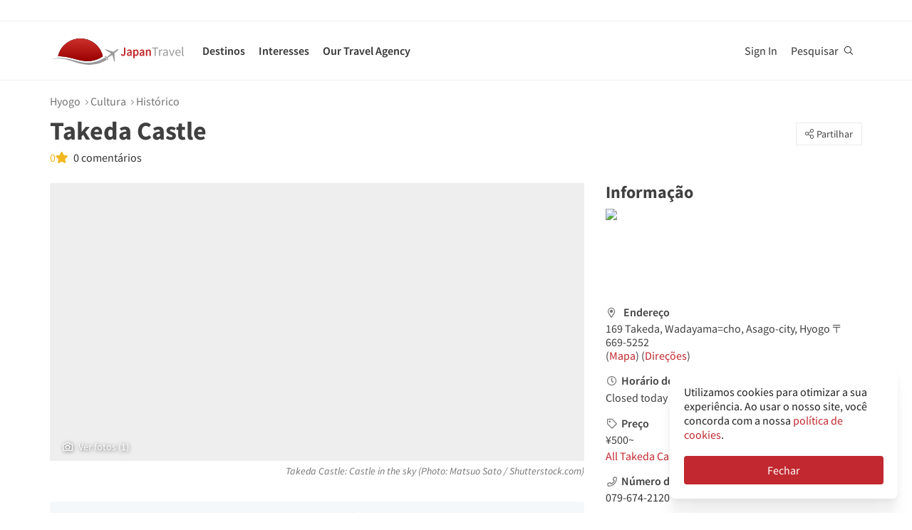

--- FILE ---
content_type: text/html; charset=utf-8
request_url: https://pt.japantravel.com/places/hyogo/takeda-castle/395
body_size: 28071
content:
<!DOCTYPE html>
<html xmlns:og="http://ogp.me/ns#" lang="pt">

<head>

<!-- Google Tag Manager -->
<script>(function(w,d,s,l,i){w[l]=w[l]||[];w[l].push({'gtm.start':
new Date().getTime(),event:'gtm.js'});var f=d.getElementsByTagName(s)[0],
j=d.createElement(s),dl=l!='dataLayer'?'&l='+l:'';j.async=true;j.src=
'https://www.googletagmanager.com/gtm.js?id='+i+dl;f.parentNode.insertBefore(j,f);
})(window,document,'script','dataLayer','GTM-NLZM73');</script>
<!-- End Google Tag Manager -->

<title>Takeda Castle - Atrações em Hyogo - Japan Travel</title>
<meta name="keywords" content="japão, japonês, tóquio, quioto, osaka, viajar, guia, mapa, turista, tour, viagem, turismo, passeio, atividade, templos, fotos, artigos, eventos" >
<meta http-equiv="Content-Security-Policy" content="upgrade-insecure-requests" >
<meta property="fb:app_id" content="246281065429543" >
<meta name="description" content="Descubra tudo sobre Takeda Castle em Hyogo. Saiba mais sobre hotéis, restaurantes e coisas para fazer nas redondezas." >
<meta name="robots" content="noindex" >
<meta http-equiv="Content-Type" content="text/html; charset=utf-8" >
<meta name="format-detection" content="telephone=no" >
<meta name="viewport" content="width=device-width, initial-scale=1.0, maximum-scale=5.0" >
<meta http-equiv="X-UA-Compatible" content="IE=edge,chrome=1" >
<meta property="og:url" content="https://pt.japantravel.com/places/hyogo/takeda-castle/395" >
<meta property="og:type" content="website" >
<meta property="og:title" content="Takeda Castle - Atrações em Hyogo - Japan Travel" >
<meta property="og:description" content="Descubra tudo sobre Takeda Castle em Hyogo. Saiba mais sobre hotéis, restaurantes e coisas para fazer nas redondezas." >
<meta property="og:site_name" content="JapanTravel" >
<meta property="og:image" content="/photo/poi-395-214143/1200x630/hyogo-takeda-castle-214143.jpg" >
<meta property="og:image:width" content="1200" >
<meta property="og:image:height" content="630" >
<meta name="twitter:card" content="summary" >
<meta name="twitter:site" content="JapanTravel" >
<meta name="twitter:title" content="Takeda Castle - Atrações em Hyogo - Japan Travel" >
<meta name="twitter:description" content="Descubra tudo sobre Takeda Castle em Hyogo. Saiba mais sobre hotéis, restaurantes e coisas para fazer nas redondezas." >
<meta name="twitter:image" content="/photo/poi-395-214143/1200x630/hyogo-takeda-castle-214143.jpg" >
<link href="https://a0.cdn.japantravel.com/images/apple-touch-icon.png?v=1768904100" rel="apple-touch-icon" >
<link href="https://a0.cdn.japantravel.com/images/icon.svg?v=1768904101" rel="icon" type="image/svg+xml" >
<link href="https://a0.cdn.japantravel.com/images/favicon.ico?v=1768904101" rel="icon" sizes="32x32" >
<link href="/feed/latest/pt/latest.rss" rel="alternate" type="application/rss+xml" title="JapanTravel" >
<link href="https://en.japantravel.com/places/hyogo/takeda-castle/395" rel="alternate" hreflang="en" >
<link href="https://japantravel.co.jp" rel="alternate" hreflang="ja" >
<link href="https://fr.japantravel.com/places/hyogo/takeda-castle/395" rel="alternate" hreflang="fr" >
<link href="https://es.japantravel.com/places/hyogo/takeda-castle/395" rel="alternate" hreflang="es" >
<link href="https://id.japantravel.com/places/hyogo/takeda-castle/395" rel="alternate" hreflang="id" >
<link href="https://ru.japantravel.com/places/hyogo/takeda-castle/395" rel="alternate" hreflang="ru" >
<link href="https://ko.japantravel.com/places/hyogo/takeda-castle/395" rel="alternate" hreflang="ko" >
<link href="https://zh-hans.japantravel.com/places/hyogo/takeda-castle/395" rel="alternate" hreflang="zh-Hans" >
<link href="https://zh-hant.japantravel.com/places/hyogo/takeda-castle/395" rel="alternate" hreflang="zh-Hant" >
<link href="https://th.japantravel.com/places/hyogo/takeda-castle/395" rel="alternate" hreflang="th" >
<link href="https://ar.japantravel.com/places/hyogo/takeda-castle/395" rel="alternate" hreflang="ar" >
<link href="https://vi.japantravel.com/places/hyogo/takeda-castle/395" rel="alternate" hreflang="vi" >
<link href="https://it.japantravel.com/places/hyogo/takeda-castle/395" rel="alternate" hreflang="it" >
<link href="https://pt.japantravel.com/places/hyogo/takeda-castle/395" rel="canonical" >
<link href="https://pt.japantravel.com/places/hyogo/takeda-castle/395" rel="alternate" hreflang="pt" >
<link href="/css/cache/64891cd1b6711e7aff04fab4999eb9e88867231f.css?v=1768904100&amp;t=195" media="screen, print" rel="stylesheet" type="text/css" >
<link href="/css/cache/03b674a19655a77e77af9389da06e1218cdcc9a6.css?v=1768904144&amp;t=195" media="screen" rel="stylesheet" type="text/css" >
<!--[if IE]>
<link rel="stylesheet" type="text/css" href="/css/ie-only.css" />
<![endif]-->
</head>

<body class="layout-clean logged-off"
      data-domain="japantravel.com"
      data-lang="pt"
>
<noscript id="deferred-styles">
    <!--<link rel="stylesheet" type="text/css" href="//maxcdn.bootstrapcdn.com/font-awesome/4.6.3/css/font-awesome.min.css"/>-->
</noscript>
<script>
    var loadDeferredStyles = function() {
        var addStylesNode = document.getElementById("deferred-styles");
        var replacement = document.createElement("div");
        replacement.innerHTML = addStylesNode.textContent;
        document.body.appendChild(replacement);
        addStylesNode.parentElement.removeChild(addStylesNode);
    };
    var raf = requestAnimationFrame || mozRequestAnimationFrame ||
        webkitRequestAnimationFrame || msRequestAnimationFrame;
    if (raf) raf(function() { window.setTimeout(loadDeferredStyles, 0); });
    else window.addEventListener('load', loadDeferredStyles);
</script>
<div id="layout_main">
    <div class="menu hidden-print">
    <div id="topnavbar" class="topnavbar">
        <div class="navbar navbar-default top-toolbar--white" role="navigation">
            <div class="container visible-xs">
                <div class="navbar-header">
                    <button type="button" class="jt-dropdown-trigger navbar-toggle pull-left" data-toggle="collapse" data-target="#topnavbar .navbar-collapse.main">
                        <span class="sr-only">Toggle navigation</span>
                        <span class="icon-bar"></span>
                        <span class="icon-bar"></span>
                        <span class="icon-bar"></span>
                    </button>
                    <a class="navbar-brand visible-xs" href="https://pt.japantravel.com/" title="JapanTravel">
                        <svg version="1.1" id="Layer_1" xmlns="https://www.w3.org/2000/svg" xmlns:xlink="http://www.w3.org/1999/xlink" x="0px" y="0px" viewBox="0 0 1062.2 207.6" style="enable-background:new 0 0 1062.2 207.6;" xml:space="preserve">
    <g>
        <g>
            <g>
                <defs>
                    <path id="SVGID_1_" d="M57.4,140.3c2.5-0.1,5-0.2,7.5-0.2c33.9,0,73.7,8.8,108,17.3c5.4,1.3,11.4,3,17.7,4.8
					c24.9,7,58.9,16.5,96.3,16.5c22.1,0,43.4-3.4,63.5-10.1c0.4-0.1,32.9-10.5,55.1-28C388.3,60.2,316.9,0,231.4,0
					C146,0,74.7,60.1,57.4,140.3"></path>
                </defs>
                <linearGradient id="SVGID_2_" gradientUnits="userSpaceOnUse" x1="231.45" y1="-2.050781e-05" x2="231.45" y2="178.7">
                    <stop offset="0" style="stop-color:#CD312D"></stop>
                    <stop offset="1" style="stop-color:#9A0000"></stop>
                </linearGradient>
                <use xlink:href="#SVGID_1_" style="overflow:visible;fill:url(#SVGID_2_);" class="st5"></use>
                <clipPath id="SVGID_3_">
                    <use xlink:href="#SVGID_1_" style="overflow:visible;"></use>
                </clipPath>
                <linearGradient id="SVGID_4_" gradientUnits="userSpaceOnUse" x1="231.5" y1="-2.050781e-05" x2="231.5" y2="178.7">
                    <stop offset="0" style="stop-color:#CD312D"></stop>
                    <stop offset="1" style="stop-color:#9A0000"></stop>
                </linearGradient>
                <rect x="57.4" y="0" class="st0" width="348.2" height="178.7"></rect>
            </g>
        </g>
    </g>
    <path class="st1" d="M430.8,157.5l-10.1-7.3c-24.4,19.6-64.8,30.7-64.8,30.7c-74.5,25-143.2-1.6-181.2-11.1
	c-37.9-9.5-75-17.1-106.4-17.1c-33,0-68.3,14.2-68.3,14.2c40.5-12.2,68.2-10.2,68.2-10.2c62.7,2.8,134.9,38.2,188.7,47.2
	c92.2,15.3,156.5-20.5,177.9-34.9L430.8,157.5z"></path>
    <path class="st1" d="M527.4,83.9c-0.2-0.3-0.7-0.3-1-0.3c-2.9,0.1-12,2.4-18.7,7.5l-17.5,13.3c-0.2,0.1-1.7,0.7-3.8,0.6l-4-1.3
	c-1.6-0.5-10.4-3.6-0.2-0.1l-17.9-6.1c0.1-0.1,15.9,5.4,16,5.5c14.2,4.8,1.1,0.4,0.8,0.3c-13.2-4.5-18-6.2-18.4-6.3
	c-4.1-1.4,28,9.6,15.3,5.2c-7.8-2.7,5.6,2-5.7-1.9c-1-0.3-6.4-2.2,7.3,2.5l3.3,1.1l-25.4-8.6l8.6,3l8.1,2.7l6.4,2.2
	c-10.8-3.7-35.8-12.3-27.9-9.5c-2.1-0.8,0.8,0.3-1.1-0.4c-0.2-0.1,5,1.7,3,1c-4-1.4,0.8,0.3,0.5,0.2c-5.3-1.8-2.3-0.8-4-1.4
	s4.9,1.7,2.1,0.7c-3.2-1.1-4-1.4,0.7,0.3c9.9,3.4-23.7-8.3-24.2-8.4c-0.3-0.1-0.3-0.1-0.8-0.1c0,0-0.2,0,0.1,0h-0.2
	c-0.1,0-0.1-0.1-1.9,0.2c-2.5,0.4-2.2,0.3-3,0.5c-0.3,0.1-1.9,1.4-1.9,1.4l42.6,26.4l4.9,5.1l-9.6,8c-5.9,4.5-15.3,13.6-19.2,18.4
	l0,0l-0.1,0.1c-0.3-0.1-16.5-5.4-17.6-5.5c-1.1-0.2-2.9-0.1-5.6,1.9l0.3,0.2l16.9,12.1l6.9,19.2l0,0l0,0l0.1,0.4
	c2.6-2.1,3.2-3.8,3.3-4.9c0.1-1.1-0.6-18.1-0.6-18.4l0.2-0.1c5.6-2.5,16.9-9.1,22.8-13.5l10.3-7.1l3.6,6.1l14.1,48.1
	c0,0,1.7-1.2,1.8-1.4c2-4.6,0.1-0.2,1.2-2.8c0.8-1.9-1,2.3,0.8-1.7v-0.2v0.1c0.1-0.2,0.1-0.5,0.1-0.7c0-0.5-0.9-14.7-1.6-25.8
	l0.4,6.5c-0.4-5.6,0.2,2.4,0.1,0.9c-0.2-3.4,0.1,1.6-0.2-2.2c0-0.3,0.3,3.9-0.1-1.4c-0.3-4.5,0.3,5.1-0.1-2.1c-0.2-3-0.4-6.8,0-0.4
	c0.4,6,0.3,5.4,0,0.2c0.7,10.8-1.3-20.9-1.6-25.6v0.6l0.2,2.5v0.5l0,0l0.1,2.1c0,0.1,0.1,1.6,0-0.2c-0.1-1.9,0,0.8,0,0.4
	c0-0.4,0.1,2.1-0.1-1.9c-0.2-3.4,0-1-0.1-1.5c0-0.3,0,0.5,0,0.5c-0.1,0,0,0.1,0,0.2c0.1,1.3,0.2,3.7-0.1-2.8l-0.3-10.1
	c0.4-2,1.4-3.3,1.5-3.5l17.5-13.3c6.7-5.1,11.3-13.3,12.2-16C527.5,84.7,527.6,84.2,527.4,83.9"></path>
    <rect x="543.1" y="65.7" class="st2" width="505" height="125.5"></rect>
    <g class="st3">
        <path class="st4" d="M552.6,121.1c2.4,4.8,5.6,6.9,9.3,6.9c5.6,0,8.4-3.3,8.4-12.6V71.5h10.6v44.9c0,11.9-5.3,21.7-17.7,21.7
		c-8.3,0-14-3.8-17.7-11.1L552.6,121.1z"></path>
        <path class="st4" d="M619.1,105.5c-0.1-5.2-2.1-9.6-8.1-9.6c-4.5,0-8.6,2.2-12.6,4.8l-3.8-7.7c4.9-3.4,11.2-6.4,18.3-6.4
		c11.2,0,16.7,7.5,16.7,21.2v29.1H621l-0.8-5.4h-0.3c-4,3.7-8.6,6.6-13.8,6.6c-7.8,0-13.3-5.8-13.3-14.4
		C592.8,113.2,600.8,107.7,619.1,105.5z M609.4,129.1c3.6,0,6.5-2,9.7-5.4v-11c-12.1,1.7-16.1,5.2-16.1,10.1
		C603,127.2,605.6,129.1,609.4,129.1z"></path>
        <path class="st4" d="M652.8,140.9v15.4h-10.5V87.8h8.6l0.7,5.2h0.4c3.7-3.5,8.6-6.4,13.5-6.4c11.1,0,17.6,9.8,17.6,25
		c0,16.8-9.2,26.5-19.1,26.5c-3.9,0-7.8-2-11.5-5.4L652.8,140.9z M661.8,128.6c5.9,0,10.5-5.8,10.5-16.9c0-9.8-2.9-15.6-9.6-15.6
		c-3.3,0-6.4,1.8-9.8,5.5v22.9C656,127.5,659.1,128.6,661.8,128.6z"></path>
        <path class="st4" d="M716.9,105.5c-0.1-5.2-2.1-9.6-8.1-9.6c-4.5,0-8.6,2.2-12.6,4.8l-3.8-7.7c4.9-3.4,11.2-6.4,18.3-6.4
		c11.2,0,16.7,7.5,16.7,21.2v29.1h-8.6l-0.8-5.4h-0.3c-4,3.7-8.6,6.6-13.8,6.6c-7.8,0-13.3-5.8-13.3-14.4
		C690.6,113.2,698.6,107.7,716.9,105.5z M707.2,129.1c3.6,0,6.5-2,9.7-5.4v-11c-12.1,1.7-16.1,5.2-16.1,10.1
		C700.8,127.2,703.4,129.1,707.2,129.1z"></path>
        <path class="st4" d="M740.1,87.8h8.6l0.7,6.6h0.4c4-4.3,8.6-7.8,14.7-7.8c9.6,0,13.7,7.1,13.7,19.5v30.8h-10.5v-29.3
		c0-8.1-2.1-11.1-7-11.1c-3.9,0-6.5,2.1-10.2,6.1v34.3H740L740.1,87.8L740.1,87.8z"></path>
    </g>
    <g class="st3">
        <path class="st1" d="M807.9,78.3H788v-7h48.1v7h-19.9v58.6h-8.3L807.9,78.3L807.9,78.3z"></path>
        <path class="st1" d="M842.2,88.3h6.8l0.7,8.8h0.3c3.3-6.1,8.3-10,13.8-10c2.1,0,3.6,0.3,5.2,1l-1.6,7.2c-1.6-0.5-2.7-0.8-4.7-0.8
		c-4.1,0-9,3-12.3,11.2v31.2h-8.2V88.3z"></path>
        <path class="st1" d="M901.9,106.1c0-6.2-2.1-12.2-10-12.2c-5.7,0-10.7,2.6-14.5,5.2l-3.3-5.7c4.5-2.9,11.3-6.3,19.1-6.3
		c11.9,0,16.9,7.9,16.9,20v29.8h-6.8l-0.7-5.8h-0.2c-4.7,3.8-10.1,7-16.1,7c-8.2,0-14.3-5.1-14.3-13.8
		C872,113.7,881.2,108.4,901.9,106.1z M888.6,131.5c4.7,0,8.6-2.3,13.3-6.5v-13.5c-16.3,2-21.8,6-21.8,12.2
		C880.1,129.2,883.8,131.5,888.6,131.5z"></path>
        <path class="st1" d="M918.6,88.3h8.5l9.2,27.6c1.4,4.8,3,9.7,4.5,14.3h0.4c1.4-4.6,3-9.5,4.4-14.3l9.2-27.6h8.1l-17.2,48.6h-9.6
		L918.6,88.3z"></path>
        <path class="st1" d="M990.1,87.1c12.4,0,19.4,8.9,19.4,22.8c0,1.7-0.1,3.3-0.3,4.5h-32.8c0.6,10.5,6.9,17.1,16.2,17.1
		c4.6,0,8.5-1.5,12.1-3.8l2.9,5.4c-4.2,2.7-9.4,5-16,5c-13,0-23.3-9.5-23.3-25.4C968.3,96.8,979,87.1,990.1,87.1z M1002.3,109
		c0-9.9-4.4-15.4-12-15.4c-6.8,0-13,5.6-14,15.4H1002.3z"></path>
        <path class="st1" d="M1021.5,65.7h8.2v62c0,2.6,1.1,3.6,2.3,3.6c0.5,0,0.9,0,1.8-0.2l1.1,6.2c-1.1,0.5-2.5,0.8-4.7,0.8
		c-6.2,0-8.7-3.9-8.7-11L1021.5,65.7L1021.5,65.7z"></path>
    </g>
    <rect x="918.1" y="139.3" class="st2" width="144" height="55.6"></rect>
</svg>                    </a>
                    <span class="menu__search jt-dsktopnav__link jt-nav-search visible-xs" data-reference="mobilenav-search">
                        <svg class="search__icon" xmlns="https://www.w3.org/2000/svg" viewBox="0 0 512 512">
                            <path d="M508.5 481.6l-129-129c-2.3-2.3-5.3-3.5-8.5-3.5h-10.3C395 312 416 262.5 416 208 416 93.1 322.9 0 208 0S0 93.1 0 208s93.1 208 208 208c54.5 0 104-21 141.1-55.2V371c0 3.2 1.3 6.2 3.5 8.5l129 129c4.7 4.7 12.3 4.7 17 0l9.9-9.9c4.7-4.7 4.7-12.3 0-17zM208 384c-97.3 0-176-78.7-176-176S110.7 32 208 32s176 78.7 176 176-78.7 176-176 176z"></path>
                        </svg>
                    </span>
                    <div class="dsktopnav__search" id="mobilenav-search">
                        <form class="dsktopnav__search-form" action="/search">
                            <input class="dsktopnav__search-input" type="search" placeholder="Pesquisar..." name="q">
                            <input type="submit" class="hidden">
                        </form>
                        <a class="dsktopnav-search-exit" data-opened="false" data-reference="mobilenav-search"><i class="fas fa-times"></i></a>
                    </div>
                </div>

                <ul class="nav navbar-nav navbar-right top-right-bar">
                                            <li class="hidden-xs">
                            <a href="http://hotels2.japantravel.com/country/jp.pt.html" title="Reserva de hotel">Reserva de hotel</a>
                        </li>
                                            
                    <li class="dropdown languages hidden-xs">
                        <a href="#" class="dropdown-toggle" data-toggle="dropdown"><span class="fas fa-globe-americas"></span> Português <span class="caret"></span></a><ul class="dropdown-menu" role="menu"><li class="lang_en"><a href="https://en.japantravel.com/places/hyogo/takeda-castle/395" hreflang="en">English</a></li><li class="lang_ja"><a href="https://japantravel.co.jp" hreflang="ja">日本語</a></li><li class="lang_fr"><a href="https://fr.japantravel.com/places/hyogo/takeda-castle/395" hreflang="fr">Français</a></li><li class="lang_es"><a href="https://es.japantravel.com/places/hyogo/takeda-castle/395" hreflang="es">Español</a></li><li class="lang_id"><a href="https://id.japantravel.com/places/hyogo/takeda-castle/395" hreflang="id">Bahasa Indonesia</a></li><li class="lang_ru"><a href="https://ru.japantravel.com/places/hyogo/takeda-castle/395" hreflang="ru">Русский</a></li><li class="lang_ko"><a href="https://ko.japantravel.com/places/hyogo/takeda-castle/395" hreflang="ko">한국어</a></li><li class="lang_zh_Hans"><a href="https://zh-hans.japantravel.com/places/hyogo/takeda-castle/395" hreflang="zh-Hans">简体中文</a></li><li class="lang_zh_Hant"><a href="https://zh-hant.japantravel.com/places/hyogo/takeda-castle/395" hreflang="zh-Hant">繁體中文</a></li><li class="lang_th"><a href="https://th.japantravel.com/places/hyogo/takeda-castle/395" hreflang="th">ไทย</a></li><li class="lang_ar"><a href="https://ar.japantravel.com/places/hyogo/takeda-castle/395" hreflang="ar">العربية</a></li><li class="lang_vi"><a href="https://vi.japantravel.com/places/hyogo/takeda-castle/395" hreflang="vi">Tiếng Việt</a></li><li class="lang_de"><a href="https://japantravel.de" hreflang="de">Deutsch</a></li><li class="lang_it"><a href="https://it.japantravel.com/places/hyogo/takeda-castle/395" hreflang="it">Italiano</a></li></ul>                    </li>
                </ul>

                <header class="visible-xs">
                    <div class="navigation-wrapper cd-dropdown-wrapper">
                        <a href="javascript:void(0);" class="navigation-bg-overlay"></a>
                        <nav class="jt-nav cd-dropdown ">
                            <li class="dropdown languages menu-header">Explore Japan Travel</li>
                            <a href="#" class="jt-nav__close cd-close">Fechar</a>
                            <ul class="jt-nav__content cd-dropdown-content">
                                                                                                    <li class="has-children jt-nav--destinations">
                                        <a href="#">Destinos</a>
                                        <ul class="cd-secondary-dropdown is-hidden">
                                            <li class="go-back"><a href="#">Destinos</a></li>
                                            <li class="has-children">
                                                <a href="#">Prefeituras</a>
                                                <ul class="is-hidden">
                                                    <li class="go-back"><a href="#">Prefeituras</a></li>
                                                                                                            <li><a href="https://pt.japantravel.com/aichi">Aichi</a></li>
                                                                                                            <li><a href="https://pt.japantravel.com/akita">Akita</a></li>
                                                                                                            <li><a href="https://pt.japantravel.com/aomori">Aomori</a></li>
                                                                                                            <li><a href="https://pt.japantravel.com/chiba">Chiba</a></li>
                                                                                                            <li><a href="https://pt.japantravel.com/ehime">Ehime</a></li>
                                                                                                            <li><a href="https://pt.japantravel.com/fukui">Fukui</a></li>
                                                                                                            <li><a href="https://pt.japantravel.com/fukuoka">Fukuoka</a></li>
                                                                                                            <li><a href="https://pt.japantravel.com/fukushima">Fukushima</a></li>
                                                                                                            <li><a href="https://pt.japantravel.com/gifu">Gifu</a></li>
                                                                                                            <li><a href="https://pt.japantravel.com/gunma">Gunma</a></li>
                                                                                                            <li><a href="https://pt.japantravel.com/hiroshima">Hiroshima</a></li>
                                                                                                            <li><a href="https://pt.japantravel.com/hokkaido">Hokkaido</a></li>
                                                                                                            <li><a href="https://pt.japantravel.com/hyogo">Hyogo</a></li>
                                                                                                            <li><a href="https://pt.japantravel.com/ibaraki">Ibaraki</a></li>
                                                                                                            <li><a href="https://pt.japantravel.com/ishikawa">Ishikawa</a></li>
                                                                                                            <li><a href="https://pt.japantravel.com/iwate">Iwate</a></li>
                                                                                                            <li><a href="https://pt.japantravel.com/kagawa">Kagawa</a></li>
                                                                                                            <li><a href="https://pt.japantravel.com/kagoshima">Kagoshima</a></li>
                                                                                                            <li><a href="https://pt.japantravel.com/kanagawa">Kanagawa</a></li>
                                                                                                            <li><a href="https://pt.japantravel.com/kochi">Kochi</a></li>
                                                                                                            <li><a href="https://pt.japantravel.com/kumamoto">Kumamoto</a></li>
                                                                                                            <li><a href="https://pt.japantravel.com/mie">Mie</a></li>
                                                                                                            <li><a href="https://pt.japantravel.com/miyagi">Miyagi</a></li>
                                                                                                            <li><a href="https://pt.japantravel.com/miyazaki">Miyazaki</a></li>
                                                                                                            <li><a href="https://pt.japantravel.com/nagano">Nagano</a></li>
                                                                                                            <li><a href="https://pt.japantravel.com/nagasaki">Nagasaki</a></li>
                                                                                                            <li><a href="https://pt.japantravel.com/nara">Nara</a></li>
                                                                                                            <li><a href="https://pt.japantravel.com/niigata">Niigata</a></li>
                                                                                                            <li><a href="https://pt.japantravel.com/oita">Oita</a></li>
                                                                                                            <li><a href="https://pt.japantravel.com/okayama">Okayama</a></li>
                                                                                                            <li><a href="https://pt.japantravel.com/okinawa">Okinawa</a></li>
                                                                                                            <li><a href="https://pt.japantravel.com/osaka">Osaka</a></li>
                                                                                                            <li><a href="https://pt.japantravel.com/quioto">Quioto</a></li>
                                                                                                            <li><a href="https://pt.japantravel.com/saga">Saga</a></li>
                                                                                                            <li><a href="https://pt.japantravel.com/saitama">Saitama</a></li>
                                                                                                            <li><a href="https://pt.japantravel.com/shiga">Shiga</a></li>
                                                                                                            <li><a href="https://pt.japantravel.com/shimane">Shimane</a></li>
                                                                                                            <li><a href="https://pt.japantravel.com/shizuoka">Shizuoka</a></li>
                                                                                                            <li><a href="https://pt.japantravel.com/tochigi">Tochigi</a></li>
                                                                                                            <li><a href="https://pt.japantravel.com/tokushima">Tokushima</a></li>
                                                                                                            <li><a href="https://pt.japantravel.com/tottori">Tottori</a></li>
                                                                                                            <li><a href="https://pt.japantravel.com/toyama">Toyama</a></li>
                                                                                                            <li><a href="https://pt.japantravel.com/tóquio">Tóquio</a></li>
                                                                                                            <li><a href="https://pt.japantravel.com/wakayama">Wakayama</a></li>
                                                                                                            <li><a href="https://pt.japantravel.com/yamagata">Yamagata</a></li>
                                                                                                            <li><a href="https://pt.japantravel.com/yamaguchi">Yamaguchi</a></li>
                                                                                                            <li><a href="https://pt.japantravel.com/yamanashi">Yamanashi</a></li>
                                                                                                    </ul>
                                            </li>
                                            <li class="has-children">
                                                <a href="#">Top destinos</a>
                                                <ul class="is-hidden">
                                                    <li class="go-back"><a href="#">Top 10 Destinations</a></li>
                                                            <li class="dropdown-menu__list-item dropdown-menu__list-item--first"><a href="https://pt.japantravel.com/tóquio" >Tóquio</a></li>
        <li class="dropdown-menu__list-item"><a href="https://pt.japantravel.com/quioto" >Quioto</a></li>
        <li class="dropdown-menu__list-item"><a href="https://pt.japantravel.com/osaka" >Osaka</a></li>
        <li class="dropdown-menu__list-item"><a href="https://pt.japantravel.com/miyagi" >Miyagi</a></li>
        <li class="dropdown-menu__list-item"><a href="https://pt.japantravel.com/nara" >Nara</a></li>
        <li class="dropdown-menu__list-item"><a href="https://pt.japantravel.com/fukuoka" >Fukuoka</a></li>
        <li class="dropdown-menu__list-item"><a href="https://pt.japantravel.com/hiroshima" >Hiroshima</a></li>
        <li class="dropdown-menu__list-item"><a href="https://pt.japantravel.com/hyogo" >Hyogo</a></li>
        <li class="dropdown-menu__list-item"><a href="https://pt.japantravel.com/hokkaido" >Hokkaido</a></li>
        <li class="dropdown-menu__list-item dropdown-menu__list-item--last"><a href="https://pt.japantravel.com/wakayama" >Wakayama</a></li>
                                                </ul>
                                            </li>
                                            <li><a href="/destinations">Ver mais</a></li>
                                            <li><a href="/japan-map">Mapa</a></li>
                                        </ul>
                                    </li>
                                                                                                    <li class="jt-nav--child has-children">
                                        <a href="#">Interesses</a>
                                        <ul class="cd-dropdown-gallery is-hidden">
                                            <li class="go-back"><a href="#">Interesses</a></li>
                                                                                                <li class="dropdown-menu__list-item dropdown-menu__list-item--first"><a href="https://pt.japantravel.com/activity" >Atividades</a></li>
        <li class="dropdown-menu__list-item"><a href="https://pt.japantravel.com/culture" >Cultura</a></li>
        <li class="dropdown-menu__list-item"><a href="https://pt.japantravel.com/food" >Comida</a></li>
        <li class="dropdown-menu__list-item"><a href="https://pt.japantravel.com/nightlife" >Vida Noturna</a></li>
        <li class="dropdown-menu__list-item"><a href="https://pt.japantravel.com/beauty-spa" >Beleza & Spa</a></li>
        <li class="dropdown-menu__list-item dropdown-menu__list-item--last"><a href="https://pt.japantravel.com/shopping" >Compras</a></li>
                                        </ul>
                                    </li>
                                                                                                                                                                                                    <li class="jt-nav--child has-children">
                                        <a href="#">Our Travel Agency</a>
                                        <ul class="cd-dropdown-gallery is-hidden">
                                            <li class="go-back"><a href="#">Our Travel Agency</a></li>
                                                    <li class="dropdown-menu__list-item dropdown-menu__list-item--first"><a href="https://en.tours.japantravel.com/tours/ideas" target="_blank">Japan Itineraries</a></li>
        <li class="dropdown-menu__list-item"><a href="https://en.tours.japantravel.com/tours/custom-tours/" target="_blank">Custom Tours</a></li>
        <li class="dropdown-menu__list-item"><a href="https://en.tours.japantravel.com/tours/packages" target="_blank">Package Tours</a></li>
        <li class="dropdown-menu__list-item"><a href="https://en.tours.japantravel.com/travel-trade/ground-operations" target="_blank">Ground Operations</a></li>
        <li class="dropdown-menu__list-item"><a href="https://en.tours.japantravel.com/travel-trade/dmc" target="_blank">DMC Resale</a></li>
        <li class="dropdown-menu__list-item"><a href="https://en.tours.japantravel.com/mice" target="_blank">MICE</a></li>
        <li class="dropdown-menu__list-item"><a href="https://en.tours.japantravel.com/about" target="_blank">Our agency</a></li>
        <li class="dropdown-menu__list-item"><a href="https://en.tours.japantravel.com/page/terms/" target="_blank">Regulatory</a></li>
        <li class="dropdown-menu__list-item"><a href="https://en.tours.japantravel.com/tours/custom-tours/" target="_blank">Visit booking site</a></li>
        <li class="dropdown-menu__list-item dropdown-menu__list-item--last"><a href="https://en.tours.japantravel.com/tours/custom-tours/" target="_blank">Make an enquiry</a></li>
                                        </ul>
                                    </li>
                                
                                                                    <li class="cd-divider">Torne-se membro</li>
                                    <li><a class="mobile-nav__button navbarRegisterBtn" href="//sso.japantravel.com/accounts?returnTo=https%3A%2F%2Fpt.japantravel.com%2Flogin%3FreturnTo%3Dhttps%253A%252F%252Fpt.japantravel.com%252F" data-toggle="modal" data-remote="0" data-target="#login-form">Sign up / Log in</a></li>
                                                                    
                                <!-- <li class="cd-divider">About JapanTravel</li> -->
                                <li class="cd-divider">Seguir a JapanTravel</li>
                                <li class="mobile-menu__footer">
                                    <div class="mobile-menu__footer-social-list">
                                                                                    <span><a class="facebook" href="https://www.facebook.com/Japantravelcom" target="_blank"><i class="fab fa-facebook-f"></i></a></span>
                                                                                                                            <span>
                                                <a class="twitter" href="https://twitter.com/japantravel" target="_blank">
                                                    <svg width="14" height="14" viewBox="0 0 24 24" xmlns="http://www.w3.org/2000/svg">
                                                        <path d="M14.095479,10.316482L22.286354,1h-1.940718l-7.115352,8.087682L7.551414,1H1l8.589488,12.231093L1,23h1.940717  l7.509372-8.542861L16.448587,23H23L14.095479,10.316482z M11.436522,13.338465l-0.871624-1.218704l-6.924311-9.68815h2.981339  l5.58978,7.82155l0.867949,1.218704l7.26506,10.166271h-2.981339L11.436522,13.338465z"/>
                                                    </svg>
                                                </a>
                                            </span>
                                                                                                                            <span><a class="youtube" href="https://www.youtube.com/user/japantravelchannel" target="_blank"><i class="fab fa-youtube"></i></a></span>
                                                                                                                            <span><a class="instagram" href="https://www.instagram.com/japantravelcom/" target="_blank"><i class="fab fa-instagram"></i></a></span>
                                                                                <span><a class="rss" href="/feed/latest/pt/latest.rss" target="_blank"><i class="fas fa-rss"></i></a></span>
                                    </div>
                                </li>
                                <li class="jt-nav--child has-children language-change">
                                    <a href="#"><span class="fas fa-globe-americas"></span> Português</a><ul class="cd-dropdown-gallery is-hidden"><li class="go-back"><a href="#">Back</a></li><li class="lang_en"><a href="https://en.japantravel.com/places/hyogo/takeda-castle/395" hreflang="en">English</a></li><li class="lang_ja"><a href="https://japantravel.co.jp" hreflang="ja">日本語</a></li><li class="lang_fr"><a href="https://fr.japantravel.com/places/hyogo/takeda-castle/395" hreflang="fr">Français</a></li><li class="lang_es"><a href="https://es.japantravel.com/places/hyogo/takeda-castle/395" hreflang="es">Español</a></li><li class="lang_pt"><a href="https://pt.japantravel.com/places/hyogo/takeda-castle/395" hreflang="pt">Português</a></li><li class="lang_id"><a href="https://id.japantravel.com/places/hyogo/takeda-castle/395" hreflang="id">Bahasa Indonesia</a></li><li class="lang_ru"><a href="https://ru.japantravel.com/places/hyogo/takeda-castle/395" hreflang="ru">Русский</a></li><li class="lang_ko"><a href="https://ko.japantravel.com/places/hyogo/takeda-castle/395" hreflang="ko">한국어</a></li><li class="lang_zh_Hans"><a href="https://zh-hans.japantravel.com/places/hyogo/takeda-castle/395" hreflang="zh-Hans">简体中文</a></li><li class="lang_zh_Hant"><a href="https://zh-hant.japantravel.com/places/hyogo/takeda-castle/395" hreflang="zh-Hant">繁體中文</a></li><li class="lang_th"><a href="https://th.japantravel.com/places/hyogo/takeda-castle/395" hreflang="th">ไทย</a></li><li class="lang_ar"><a href="https://ar.japantravel.com/places/hyogo/takeda-castle/395" hreflang="ar">العربية</a></li><li class="lang_vi"><a href="https://vi.japantravel.com/places/hyogo/takeda-castle/395" hreflang="vi">Tiếng Việt</a></li><li class="lang_de"><a href="https://japantravel.de" hreflang="de">Deutsch</a></li><li class="lang_it"><a href="https://it.japantravel.com/places/hyogo/takeda-castle/395" hreflang="it">Italiano</a></li></ul>                                </li>
                            </ul>
                        </nav>
                    </div>
                </header>
                <div class="navbar-collapse account collapse">
                    <ul class="nav navbar-nav navbar-right visible-xs">
                            <li><a href="//sso.japantravel.com/accounts?returnTo=https%3A%2F%2Fpt.japantravel.com%2Flogin%3FreturnTo%3Dhttps%253A%252F%252Fpt.japantravel.com%252F" class="navbarRegisterBtn">Registar-se</a></li>
    <li><a href="//sso.japantravel.com/session?returnTo=https%3A%2F%2Fpt.japantravel.com%2Flogin%3FreturnTo%3Dhttps%253A%252F%252Fpt.japantravel.com%252Fplaces%252Fhyogo%252Ftakeda-castle%252F395" class="navbarLoginBtn">Iniciar sessão</a></li>
                    </ul>
                </div>
            </div>
        </div>
    </div>
</div>
<div class="jt-dsktopnav hidden-xs">
    <div class="navbar-container">
        <nav class="container navbar" role="navigation">
            <div class="jt-dsktopnav__logo">
                <a class="jt-dsktopnav__logo-link" href="https://pt.japantravel.com/">
                    <svg version="1.1" id="Layer_2" xmlns="https://www.w3.org/2000/svg" xmlns:xlink="http://www.w3.org/1999/xlink" x="0px" y="0px"
     viewBox="0 0 1062.2 207.6" style="enable-background:new 0 0 1062.2 207.6;" xml:space="preserve">
    <g>
        <g>
            <g>
                <defs>
                    <path id="SVGID_1_1_" d="M57.4,140.3c2.5-0.1,5-0.2,7.5-0.2c33.9,0,73.7,8.8,108,17.3c5.4,1.3,11.4,3,17.7,4.8
					c24.9,7,58.9,16.5,96.3,16.5c22.1,0,43.4-3.4,63.5-10.1c0.4-0.1,32.9-10.5,55.1-28C388.3,60.2,316.9,0,231.4,0
					C146,0,74.7,60.1,57.4,140.3"/>
                </defs>
                <linearGradient id="SVGID_2_2_" gradientUnits="userSpaceOnUse" x1="231.45" y1="-2.050781e-05" x2="231.45" y2="178.7">
                    <stop  offset="0" style="stop-color:#CD312D"/>
                    <stop  offset="1" style="
                    stop-color:#9A0000"/>
                </linearGradient>
                <use xlink:href="#SVGID_1_1_" class="st5"/>
                <clipPath id="SVGID_3_3_">
                    <use xlink:href="#SVGID_1_1_"  style="overflow:visible;"/>
                </clipPath>
                <linearGradient id="SVGID_4_4_" gradientUnits="userSpaceOnUse" x1="231.5" y1="-2.050781e-05" x2="231.5" y2="178.7">
                    <stop  offset="0" style="stop-color:#CD312D"/>
                    <stop  offset="1" style="stop-color:#9A0000"/>
                </linearGradient>
                <rect x="57.4" y="0" class="st0" width="348.2" height="178.7"/>
            </g>
        </g>
    </g>
    <path class="st1" d="M430.8,157.5l-10.1-7.3c-24.4,19.6-64.8,30.7-64.8,30.7c-74.5,25-143.2-1.6-181.2-11.1
	c-37.9-9.5-75-17.1-106.4-17.1c-33,0-68.3,14.2-68.3,14.2c40.5-12.2,68.2-10.2,68.2-10.2c62.7,2.8,134.9,38.2,188.7,47.2
	c92.2,15.3,156.5-20.5,177.9-34.9L430.8,157.5z"/>
    <path class="st1" d="M527.4,83.9c-0.2-0.3-0.7-0.3-1-0.3c-2.9,0.1-12,2.4-18.7,7.5l-17.5,13.3c-0.2,0.1-1.7,0.7-3.8,0.6l-4-1.3
	c-1.6-0.5-10.4-3.6-0.2-0.1l-17.9-6.1c0.1-0.1,15.9,5.4,16,5.5c14.2,4.8,1.1,0.4,0.8,0.3c-13.2-4.5-18-6.2-18.4-6.3
	c-4.1-1.4,28,9.6,15.3,5.2c-7.8-2.7,5.6,2-5.7-1.9c-1-0.3-6.4-2.2,7.3,2.5l3.3,1.1l-25.4-8.6l8.6,3l8.1,2.7l6.4,2.2
	c-10.8-3.7-35.8-12.3-27.9-9.5c-2.1-0.8,0.8,0.3-1.1-0.4c-0.2-0.1,5,1.7,3,1c-4-1.4,0.8,0.3,0.5,0.2c-5.3-1.8-2.3-0.8-4-1.4
	s4.9,1.7,2.1,0.7c-3.2-1.1-4-1.4,0.7,0.3c9.9,3.4-23.7-8.3-24.2-8.4c-0.3-0.1-0.3-0.1-0.8-0.1c0,0-0.2,0,0.1,0h-0.2
	c-0.1,0-0.1-0.1-1.9,0.2c-2.5,0.4-2.2,0.3-3,0.5c-0.3,0.1-1.9,1.4-1.9,1.4l42.6,26.4l4.9,5.1l-9.6,8c-5.9,4.5-15.3,13.6-19.2,18.4
	l0,0l-0.1,0.1c-0.3-0.1-16.5-5.4-17.6-5.5c-1.1-0.2-2.9-0.1-5.6,1.9l0.3,0.2l16.9,12.1l6.9,19.2l0,0l0,0l0.1,0.4
	c2.6-2.1,3.2-3.8,3.3-4.9c0.1-1.1-0.6-18.1-0.6-18.4l0.2-0.1c5.6-2.5,16.9-9.1,22.8-13.5l10.3-7.1l3.6,6.1l14.1,48.1
	c0,0,1.7-1.2,1.8-1.4c2-4.6,0.1-0.2,1.2-2.8c0.8-1.9-1,2.3,0.8-1.7v-0.2v0.1c0.1-0.2,0.1-0.5,0.1-0.7c0-0.5-0.9-14.7-1.6-25.8
	l0.4,6.5c-0.4-5.6,0.2,2.4,0.1,0.9c-0.2-3.4,0.1,1.6-0.2-2.2c0-0.3,0.3,3.9-0.1-1.4c-0.3-4.5,0.3,5.1-0.1-2.1c-0.2-3-0.4-6.8,0-0.4
	c0.4,6,0.3,5.4,0,0.2c0.7,10.8-1.3-20.9-1.6-25.6v0.6l0.2,2.5v0.5l0,0l0.1,2.1c0,0.1,0.1,1.6,0-0.2c-0.1-1.9,0,0.8,0,0.4
	c0-0.4,0.1,2.1-0.1-1.9c-0.2-3.4,0-1-0.1-1.5c0-0.3,0,0.5,0,0.5c-0.1,0,0,0.1,0,0.2c0.1,1.3,0.2,3.7-0.1-2.8l-0.3-10.1
	c0.4-2,1.4-3.3,1.5-3.5l17.5-13.3c6.7-5.1,11.3-13.3,12.2-16C527.5,84.7,527.6,84.2,527.4,83.9"/>
    <rect x="543.1" y="65.7" class="st2" width="505" height="125.5"/>
    <g class="st3">
        <path class="st4" d="M552.6,121.1c2.4,4.8,5.6,6.9,9.3,6.9c5.6,0,8.4-3.3,8.4-12.6V71.5h10.6v44.9c0,11.9-5.3,21.7-17.7,21.7
		c-8.3,0-14-3.8-17.7-11.1L552.6,121.1z"/>
        <path class="st4" d="M619.1,105.5c-0.1-5.2-2.1-9.6-8.1-9.6c-4.5,0-8.6,2.2-12.6,4.8l-3.8-7.7c4.9-3.4,11.2-6.4,18.3-6.4
		c11.2,0,16.7,7.5,16.7,21.2v29.1H621l-0.8-5.4h-0.3c-4,3.7-8.6,6.6-13.8,6.6c-7.8,0-13.3-5.8-13.3-14.4
		C592.8,113.2,600.8,107.7,619.1,105.5z M609.4,129.1c3.6,0,6.5-2,9.7-5.4v-11c-12.1,1.7-16.1,5.2-16.1,10.1
		C603,127.2,605.6,129.1,609.4,129.1z"/>
        <path class="st4" d="M652.8,140.9v15.4h-10.5V87.8h8.6l0.7,5.2h0.4c3.7-3.5,8.6-6.4,13.5-6.4c11.1,0,17.6,9.8,17.6,25
		c0,16.8-9.2,26.5-19.1,26.5c-3.9,0-7.8-2-11.5-5.4L652.8,140.9z M661.8,128.6c5.9,0,10.5-5.8,10.5-16.9c0-9.8-2.9-15.6-9.6-15.6
		c-3.3,0-6.4,1.8-9.8,5.5v22.9C656,127.5,659.1,128.6,661.8,128.6z"/>
        <path class="st4" d="M716.9,105.5c-0.1-5.2-2.1-9.6-8.1-9.6c-4.5,0-8.6,2.2-12.6,4.8l-3.8-7.7c4.9-3.4,11.2-6.4,18.3-6.4
		c11.2,0,16.7,7.5,16.7,21.2v29.1h-8.6l-0.8-5.4h-0.3c-4,3.7-8.6,6.6-13.8,6.6c-7.8,0-13.3-5.8-13.3-14.4
		C690.6,113.2,698.6,107.7,716.9,105.5z M707.2,129.1c3.6,0,6.5-2,9.7-5.4v-11c-12.1,1.7-16.1,5.2-16.1,10.1
		C700.8,127.2,703.4,129.1,707.2,129.1z"/>
        <path class="st4" d="M740.1,87.8h8.6l0.7,6.6h0.4c4-4.3,8.6-7.8,14.7-7.8c9.6,0,13.7,7.1,13.7,19.5v30.8h-10.5v-29.3
		c0-8.1-2.1-11.1-7-11.1c-3.9,0-6.5,2.1-10.2,6.1v34.3H740L740.1,87.8L740.1,87.8z"/>
    </g>
    <g class="st3">
        <path class="st1" d="M807.9,78.3H788v-7h48.1v7h-19.9v58.6h-8.3L807.9,78.3L807.9,78.3z"/>
        <path class="st1" d="M842.2,88.3h6.8l0.7,8.8h0.3c3.3-6.1,8.3-10,13.8-10c2.1,0,3.6,0.3,5.2,1l-1.6,7.2c-1.6-0.5-2.7-0.8-4.7-0.8
		c-4.1,0-9,3-12.3,11.2v31.2h-8.2V88.3z"/>
        <path class="st1" d="M901.9,106.1c0-6.2-2.1-12.2-10-12.2c-5.7,0-10.7,2.6-14.5,5.2l-3.3-5.7c4.5-2.9,11.3-6.3,19.1-6.3
		c11.9,0,16.9,7.9,16.9,20v29.8h-6.8l-0.7-5.8h-0.2c-4.7,3.8-10.1,7-16.1,7c-8.2,0-14.3-5.1-14.3-13.8
		C872,113.7,881.2,108.4,901.9,106.1z M888.6,131.5c4.7,0,8.6-2.3,13.3-6.5v-13.5c-16.3,2-21.8,6-21.8,12.2
		C880.1,129.2,883.8,131.5,888.6,131.5z"/>
        <path class="st1" d="M918.6,88.3h8.5l9.2,27.6c1.4,4.8,3,9.7,4.5,14.3h0.4c1.4-4.6,3-9.5,4.4-14.3l9.2-27.6h8.1l-17.2,48.6h-9.6
		L918.6,88.3z"/>
        <path class="st1" d="M990.1,87.1c12.4,0,19.4,8.9,19.4,22.8c0,1.7-0.1,3.3-0.3,4.5h-32.8c0.6,10.5,6.9,17.1,16.2,17.1
		c4.6,0,8.5-1.5,12.1-3.8l2.9,5.4c-4.2,2.7-9.4,5-16,5c-13,0-23.3-9.5-23.3-25.4C968.3,96.8,979,87.1,990.1,87.1z M1002.3,109
		c0-9.9-4.4-15.4-12-15.4c-6.8,0-13,5.6-14,15.4H1002.3z"/>
        <path class="st1" d="M1021.5,65.7h8.2v62c0,2.6,1.1,3.6,2.3,3.6c0.5,0,0.9,0,1.8-0.2l1.1,6.2c-1.1,0.5-2.5,0.8-4.7,0.8
		c-6.2,0-8.7-3.9-8.7-11L1021.5,65.7L1021.5,65.7z"/>
    </g>
    <rect x="918.1" y="139.3" class="st2" width="144" height="55.6"/>
</svg>
                </a>
            </div>

            <ul class="jt-dsktopnav__list">
                                    <li class="jt-dsktopnav__list-item dropdown">
                        <a class="jt-dsktopnav__link dropdown-toggle" data-toggle="dropdown" href="#">
                            Destinos                        </a>
                        <div class="dropdown-menu dropdown-menu--destinations" role="menu">
                            <div class="additional additional-top">
                                <a href="/japan-map" class="col-xs-4">
                                    <div class="icon-placeholder icon-placeholder--map">
                                        <i class="fas fa-map-marker-alt"></i>
                                    </div>
                                    <div>Mapa do Japão</div>
                                </a>
                            </div>
                            <div class="destinations">
                                <span class="dropdown-menu__title">Top destinos</span>
                                <ul class="">
                                            <li class="dropdown-menu__list-item dropdown-menu__list-item--first"><a href="https://pt.japantravel.com/tóquio" >Tóquio</a></li>
        <li class="dropdown-menu__list-item"><a href="https://pt.japantravel.com/quioto" >Quioto</a></li>
        <li class="dropdown-menu__list-item"><a href="https://pt.japantravel.com/osaka" >Osaka</a></li>
        <li class="dropdown-menu__list-item"><a href="https://pt.japantravel.com/miyagi" >Miyagi</a></li>
        <li class="dropdown-menu__list-item"><a href="https://pt.japantravel.com/nara" >Nara</a></li>
        <li class="dropdown-menu__list-item"><a href="https://pt.japantravel.com/fukuoka" >Fukuoka</a></li>
        <li class="dropdown-menu__list-item"><a href="https://pt.japantravel.com/hiroshima" >Hiroshima</a></li>
        <li class="dropdown-menu__list-item"><a href="https://pt.japantravel.com/hyogo" >Hyogo</a></li>
        <li class="dropdown-menu__list-item"><a href="https://pt.japantravel.com/hokkaido" >Hokkaido</a></li>
        <li class="dropdown-menu__list-item dropdown-menu__list-item--last"><a href="https://pt.japantravel.com/wakayama" >Wakayama</a></li>
                                    <li class="dropdown-menu__list-item"><a href="/destinations"><hr style="margin:1.3rem 0"> <i class="far fa-globe-asia" style="font-size:1.4rem"></i> Ver mais</a></li>
                                </ul>
                            </div>
                            <div class="prefecture">
                                <span class="dropdown-menu__title">Prefeituras</span>
                                                                                                        <ul class="col-xs-3">
                                                                                                                                <li class="dropdown-menu__list-item"><a href="https://pt.japantravel.com/aichi">Aichi</a></li>
                                                                                                                                <li class="dropdown-menu__list-item"><a href="https://pt.japantravel.com/akita">Akita</a></li>
                                                                                                                                <li class="dropdown-menu__list-item"><a href="https://pt.japantravel.com/aomori">Aomori</a></li>
                                                                                                                                <li class="dropdown-menu__list-item"><a href="https://pt.japantravel.com/chiba">Chiba</a></li>
                                                                                                                                <li class="dropdown-menu__list-item"><a href="https://pt.japantravel.com/ehime">Ehime</a></li>
                                                                                                                                <li class="dropdown-menu__list-item"><a href="https://pt.japantravel.com/fukui">Fukui</a></li>
                                                                                                                                <li class="dropdown-menu__list-item"><a href="https://pt.japantravel.com/fukuoka">Fukuoka</a></li>
                                                                                                                                <li class="dropdown-menu__list-item"><a href="https://pt.japantravel.com/fukushima">Fukushima</a></li>
                                                                                                                                <li class="dropdown-menu__list-item"><a href="https://pt.japantravel.com/gifu">Gifu</a></li>
                                                                                                                                <li class="dropdown-menu__list-item"><a href="https://pt.japantravel.com/gunma">Gunma</a></li>
                                                                                                                                <li class="dropdown-menu__list-item"><a href="https://pt.japantravel.com/hiroshima">Hiroshima</a></li>
                                                                                                                                <li class="dropdown-menu__list-item"><a href="https://pt.japantravel.com/hokkaido">Hokkaido</a></li>
                                                                            </ul>
                                                                                                        <ul class="col-xs-3">
                                                                                                                                <li class="dropdown-menu__list-item"><a href="https://pt.japantravel.com/hyogo">Hyogo</a></li>
                                                                                                                                <li class="dropdown-menu__list-item"><a href="https://pt.japantravel.com/ibaraki">Ibaraki</a></li>
                                                                                                                                <li class="dropdown-menu__list-item"><a href="https://pt.japantravel.com/ishikawa">Ishikawa</a></li>
                                                                                                                                <li class="dropdown-menu__list-item"><a href="https://pt.japantravel.com/iwate">Iwate</a></li>
                                                                                                                                <li class="dropdown-menu__list-item"><a href="https://pt.japantravel.com/kagawa">Kagawa</a></li>
                                                                                                                                <li class="dropdown-menu__list-item"><a href="https://pt.japantravel.com/kagoshima">Kagoshima</a></li>
                                                                                                                                <li class="dropdown-menu__list-item"><a href="https://pt.japantravel.com/kanagawa">Kanagawa</a></li>
                                                                                                                                <li class="dropdown-menu__list-item"><a href="https://pt.japantravel.com/kochi">Kochi</a></li>
                                                                                                                                <li class="dropdown-menu__list-item"><a href="https://pt.japantravel.com/kumamoto">Kumamoto</a></li>
                                                                                                                                <li class="dropdown-menu__list-item"><a href="https://pt.japantravel.com/mie">Mie</a></li>
                                                                                                                                <li class="dropdown-menu__list-item"><a href="https://pt.japantravel.com/miyagi">Miyagi</a></li>
                                                                                                                                <li class="dropdown-menu__list-item"><a href="https://pt.japantravel.com/miyazaki">Miyazaki</a></li>
                                                                            </ul>
                                                                                                        <ul class="col-xs-3">
                                                                                                                                <li class="dropdown-menu__list-item"><a href="https://pt.japantravel.com/nagano">Nagano</a></li>
                                                                                                                                <li class="dropdown-menu__list-item"><a href="https://pt.japantravel.com/nagasaki">Nagasaki</a></li>
                                                                                                                                <li class="dropdown-menu__list-item"><a href="https://pt.japantravel.com/nara">Nara</a></li>
                                                                                                                                <li class="dropdown-menu__list-item"><a href="https://pt.japantravel.com/niigata">Niigata</a></li>
                                                                                                                                <li class="dropdown-menu__list-item"><a href="https://pt.japantravel.com/oita">Oita</a></li>
                                                                                                                                <li class="dropdown-menu__list-item"><a href="https://pt.japantravel.com/okayama">Okayama</a></li>
                                                                                                                                <li class="dropdown-menu__list-item"><a href="https://pt.japantravel.com/okinawa">Okinawa</a></li>
                                                                                                                                <li class="dropdown-menu__list-item"><a href="https://pt.japantravel.com/osaka">Osaka</a></li>
                                                                                                                                <li class="dropdown-menu__list-item"><a href="https://pt.japantravel.com/quioto">Quioto</a></li>
                                                                                                                                <li class="dropdown-menu__list-item"><a href="https://pt.japantravel.com/saga">Saga</a></li>
                                                                                                                                <li class="dropdown-menu__list-item"><a href="https://pt.japantravel.com/saitama">Saitama</a></li>
                                                                                                                                <li class="dropdown-menu__list-item"><a href="https://pt.japantravel.com/shiga">Shiga</a></li>
                                                                            </ul>
                                                                                                        <ul class="col-xs-3">
                                                                                                                                <li class="dropdown-menu__list-item"><a href="https://pt.japantravel.com/shimane">Shimane</a></li>
                                                                                                                                <li class="dropdown-menu__list-item"><a href="https://pt.japantravel.com/shizuoka">Shizuoka</a></li>
                                                                                                                                <li class="dropdown-menu__list-item"><a href="https://pt.japantravel.com/tochigi">Tochigi</a></li>
                                                                                                                                <li class="dropdown-menu__list-item"><a href="https://pt.japantravel.com/tokushima">Tokushima</a></li>
                                                                                                                                <li class="dropdown-menu__list-item"><a href="https://pt.japantravel.com/tottori">Tottori</a></li>
                                                                                                                                <li class="dropdown-menu__list-item"><a href="https://pt.japantravel.com/toyama">Toyama</a></li>
                                                                                                                                <li class="dropdown-menu__list-item"><a href="https://pt.japantravel.com/tóquio">Tóquio</a></li>
                                                                                                                                <li class="dropdown-menu__list-item"><a href="https://pt.japantravel.com/wakayama">Wakayama</a></li>
                                                                                                                                <li class="dropdown-menu__list-item"><a href="https://pt.japantravel.com/yamagata">Yamagata</a></li>
                                                                                                                                <li class="dropdown-menu__list-item"><a href="https://pt.japantravel.com/yamaguchi">Yamaguchi</a></li>
                                                                                                                                <li class="dropdown-menu__list-item"><a href="https://pt.japantravel.com/yamanashi">Yamanashi</a></li>
                                                                            </ul>
                                                            </div>
                        </div>
                    </li>
                                                    <li class="jt-dsktopnav__list-item dropdown">
                        <a class="jt-dsktopnav__link dropdown-toggle" data-toggle="dropdown" href="#">
                            Interesses                        </a>
                        <ul class="dropdown-menu" role="menu">
                                                                <li class="dropdown-menu__list-item dropdown-menu__list-item--first"><a href="https://pt.japantravel.com/activity" >Atividades</a></li>
        <li class="dropdown-menu__list-item"><a href="https://pt.japantravel.com/culture" >Cultura</a></li>
        <li class="dropdown-menu__list-item"><a href="https://pt.japantravel.com/food" >Comida</a></li>
        <li class="dropdown-menu__list-item"><a href="https://pt.japantravel.com/nightlife" >Vida Noturna</a></li>
        <li class="dropdown-menu__list-item"><a href="https://pt.japantravel.com/beauty-spa" >Beleza & Spa</a></li>
        <li class="dropdown-menu__list-item dropdown-menu__list-item--last"><a href="https://pt.japantravel.com/shopping" >Compras</a></li>
                        </ul>
                    </li>
                
                
                
                
                                <li class="jt-dsktopnav__list-item dropdown"><a class="jt-dsktopnav__link dropdown-toggle" data-toggle="dropdown" href="#">Our Travel Agency</a>
                    <ul class="dropdown-menu dropdown-menu--ta" role="menu">
                        <div class="ta-menu">
    <div class="header">
        <div class="menu-header">
            <a href="https://en.tours.japantravel.com" class="menu-item">
                <div class="title">
                    <span>Our Travel Agency</span>
                </div>
                <div class="cta">
                    <span><i class="fa fa-arrow-right"></i></span>
                </div>
            </a>
        </div>
        <div class="trustpilot-div">
            <div class="trustpilot">
                <div class="logo"><img src="https://a2.cdn.japantravel.com/images/trustpilot.webp" class="img-responsive"></div>
                <div class="stars">
                    <i class="fa fa-star up"></i><i class="fa fa-star up"></i><i class="fa fa-star up"></i><i class="fa fa-star up"></i><i class="fa fa-star-half-alt up"></i>                </div>
                <div class="reviews">84 reviews</div>
            </div>
        </div>
    </div>
    <div class="ta-menu-items">
        <div class="main-col">
            <div class="section">
                <h2>For Travellers to Japan</h2>
                <a href="https://en.tours.japantravel.com/tours/ideas" target="_blank" class="menu-item">
                    <div class="icon"><img src="https://a3.cdn.japantravel.com/images/travel-agency/plane.svg" class="img-responsive"></div>
                    <div class="item-content">
                        <div class="item-title">Japan Itineraries</div>
                        <div class="item-description">Trip examples to inspire you on your way</div>
                    </div>
                </a>

                <a href="https://en.tours.japantravel.com/tours/custom-tours/" target="_blank" class="menu-item">
                    <div class="icon"><img src="https://a0.cdn.japantravel.com/images/travel-agency/cog.svg" class="img-responsive"></div>
                    <div class="item-content">
                        <div class="item-title">Custom Tours</div>
                        <div class="item-description">Our custom, tailor-made booking service</div>
                    </div>
                </a>

                <a href="https://en.tours.japantravel.com/tours/packages" target="_blank" class="menu-item">
                    <div class="icon"><img src="https://a0.cdn.japantravel.com/images/travel-agency/group.svg" class="img-responsive"></div>
                    <div class="item-content">
                        <div class="item-title">Package Tours</div>
                        <div class="item-description">Recommended packages available exclusively</div>
                    </div>
                </a>
            </div>
            <div class="ta-menu-border"></div>
            <div class="section">
                <h2>For Travel Agents</h2>

                <a href="https://en.tours.japantravel.com/travel-trade/ground-operations" target="_blank" class="menu-item">
                    <div class="icon"><img src="https://a2.cdn.japantravel.com/images/travel-agency/ground-op.svg" class="img-responsive"></div>
                    <div class="item-content">
                        <div class="item-title">Ground Operations</div>
                        <div class="item-description">Your local trusted partner in Japan </div>
                    </div>
                </a>

                <a href="https://en.tours.japantravel.com/travel-trade/dmc" target="_blank" class="menu-item">
                    <div class="icon"><img src="https://a3.cdn.japantravel.com/images/travel-agency/dmc.svg" class="img-responsive"></div>
                    <div class="item-content">
                        <div class="item-title">DMC Resale</div>
                        <div class="item-description">Partnerships with like-minded agencies</div>
                    </div>
                </a>

                <a href="https://en.tours.japantravel.com/mice" target="_blank" class="menu-item">
                    <div class="icon"><img src="https://a1.cdn.japantravel.com/images/travel-agency/mice.svg" class="img-responsive"></div>
                    <div class="item-content">
                        <div class="item-title">MICE</div>
                        <div class="item-description">Meetings, Conferences and Events</div>
                    </div>
                </a>
            </div>
        </div>

        <div class="sidebar">
            <div class="sidebar-items">
                <h2>About</h2>

                <div class="sidebar-item"><a href="https://en.tours.japantravel.com/about" target="_blank">Our agency</a></div>
                <div class="sidebar-item"><a href="https://en.tours.japantravel.com/page/terms/" target="_blank">Regulatory</a></div>
                <div class="sidebar-item"><a href="https://en.tours.japantravel.com/tours/custom-tours/" target="_blank">Visit booking site</a></div>
            </div>

            <div class="contact-info">
                <div class="contact-info-items">
                    <div class="contact-email">tours@japantravel.com</div>
                    <div class="contact-phone">03-6689-0605</div>
                    <a href="https://en.tours.japantravel.com/tours/custom-tours/" class="enquiry-button" target="_blank">Make an enquiry</a>
                </div>
            </div>
        </div>
    </div>
</div>
                    </ul>
                </li>
                            </ul>

                            <ul class="jt-dsktopnav__list jt-dsktopnav__list--right">
                    <!-- if clicked up signup, link to signup modal -->
                    <li class="jt-dsktopnav__list-item dropdown dropdown-register"><a class="jt-dsktopnav__link dropdown-toggle" data-toggle="dropdown" href="#">Sign In</a>
                        <ul class="dropdown-menu dropdown-menu--register" role="menu">
                            <li class="dropdown-menu__list-item dropdown-menu__list-item--first dropdown-menu__title">
                                <a class="navbarRegisterBtn" href="//sso.japantravel.com/accounts?returnTo=https%3A%2F%2Fpt.japantravel.com%2Flogin%3FreturnTo%3Dhttps%253A%252F%252Fpt.japantravel.com%252F">Registar-se</a>
                            </li>
                            <li class="dropdown-menu__list-item">
                                <a class="navbarLoginBtn" href="//sso.japantravel.com/accounts?returnTo=https%3A%2F%2Fpt.japantravel.com%2Flogin%3FreturnTo%3Dhttps%253A%252F%252Fpt.japantravel.com%252F">Iniciar sessão</a>
                            </li>
                            <li class="dropdown-menu__list-item dropdown-menu__list-item--separator">
                            </li>
                                                                                </ul>
                    </li>

                    <li class="jt-dsktopnav__list-item">
                        <a class="jt-dsktopnav__link jt-dsktopnav-search jt-nav-search" href="#" data-reference="dsktopnav-search"><span class="hidden-sm">Pesquisar</span>
                            <span class="menu__search">
                        <svg class="search__icon" xmlns="https://www.w3.org/2000/svg" viewBox="0 0 512 512">
                            <path d="M508.5 481.6l-129-129c-2.3-2.3-5.3-3.5-8.5-3.5h-10.3C395 312 416 262.5 416 208 416 93.1 322.9 0 208 0S0 93.1 0 208s93.1 208 208 208c54.5 0 104-21 141.1-55.2V371c0 3.2 1.3 6.2 3.5 8.5l129 129c4.7 4.7 12.3 4.7 17 0l9.9-9.9c4.7-4.7 4.7-12.3 0-17zM208 384c-97.3 0-176-78.7-176-176S110.7 32 208 32s176 78.7 176 176-78.7 176-176 176z"></path>
                        </svg>
                    </span>
                        </a>
                    </li>
                </ul>
            
            <div class="dsktopnav__search" id="dsktopnav-search">
                <form class="dsktopnav__search-form" action="/search">
                    <input class="dsktopnav__search-input" type="search" placeholder="Pesquisar..." name="q">
                    <input type="submit" class="hidden">
                </form>
                <a class="dsktopnav-search-exit" data-opened="false"><i class="fas fa-times"></i></a>
            </div>
        </nav>
    </div>
</div>

<div class="modal fade sso-login" id="login-form" role="dialog" aria-hidden="true" data-keyboard="1">
    <div class="modal-dialog">
        <div class="modal-content">
<!--            <div class="modal-header">-->
<!--                <div class="jt-dsktopnav modal-logo">-->
<!--                    <nav class="container">-->
<!--                        <div class="jt-dsktopnav__logo">-->
<!--                            --><!--                        </div>-->
<!--                        <button type="button" class="close" data-dismiss="modal" aria-label="Close"><span aria-hidden="true">&times;</span></button>-->
<!--                    </nav>-->
<!--                </div>-->
<!--                --><!--            </div>-->
            <div class="modal-header">
                <button type="button" class="close" data-dismiss="modal" aria-label="Close"><span aria-hidden="true">&times;</span></button>
            </div>
            <div class="modal-body col-md-offset-1 col-md-10">
                <div class="tab-content">
                    <div role="tabpanel" class="tab-pane active" id="modalTab_login">
                        <h3 class="modal-title">Login</h3>
                        <p class="modal-description color-light-gray">We are happy to see you again!</p>
                        <form method="post" action="//sso.japantravel.com/session?returnTo=https%3A%2F%2Fpt.japantravel.com%2Flogin%3FreturnTo%3Dhttps%253A%252F%252Fpt.japantravel.com%252Fplaces%252Fhyogo%252Ftakeda-castle%252F395" class="sso-social-login-form">
                            <h4>Continue with</h4>
                            <div class="sso-social-login-wrapper">
                                <button type="submit" formaction="//sso.japantravel.com/session/facebook?returnTo=https%3A%2F%2Fpt.japantravel.com%2Flogin%3FreturnTo%3Dhttps%253A%252F%252Fpt.japantravel.com%252Fplaces%252Fhyogo%252Ftakeda-castle%252F395"
                                        class="btn btn-lg btn-block sso-btn-facebook">
                                    <svg width="32" height="32" viewBox="0 0 32 32" fill="none"
                                         xmlns="http://www.w3.org/2000/svg">
                                        <path d="M28.266 2.66663H3.73268C3.14268 2.66663 2.66602 3.14329 2.66602 3.73329V28.2666C2.66602 28.8566 3.14268 29.3333 3.73268 29.3333H28.266C28.856 29.3333 29.3327 28.8566 29.3327 28.2666V3.73329C29.3327 3.14329 28.856 2.66663 28.266 2.66663ZM25.186 10.45H23.056C21.386 10.45 21.0627 11.2433 21.0627 12.41V14.98H25.0494L24.5294 19.0033H21.0627V29.3333H16.906V19.0066H13.4293V14.98H16.906V12.0133C16.906 8.56996 19.0093 6.69329 22.0827 6.69329C23.556 6.69329 24.8194 6.80329 25.1894 6.85329V10.45H25.186Z"
                                              fill="#395185"/>
                                    </svg>
                                </button>
                                <div class="horizontal-line"></div>
                                <button type="submit" formaction="//sso.japantravel.com/session/google?returnTo=https%3A%2F%2Fpt.japantravel.com%2Flogin%3FreturnTo%3Dhttps%253A%252F%252Fpt.japantravel.com%252Fplaces%252Fhyogo%252Ftakeda-castle%252F395"
                                        class="btn btn-lg btn-block sso-btn-google">
                                    <svg width="32" height="32" viewBox="0 0 32 32" fill="none"
                                         xmlns="http://www.w3.org/2000/svg">
                                        <path d="M29.0733 13.3886H27.9993V13.3333H15.9993V18.6666H23.5347C22.4354 21.7713 19.4813 24 15.9993 24C11.5813 24 7.99935 20.418 7.99935 16C7.99935 11.582 11.5813 7.99996 15.9993 7.99996C18.0387 7.99996 19.894 8.76929 21.3067 10.026L25.078 6.25463C22.6967 4.03529 19.5113 2.66663 15.9993 2.66663C8.63602 2.66663 2.66602 8.63663 2.66602 16C2.66602 23.3633 8.63602 29.3333 15.9993 29.3333C23.3627 29.3333 29.3327 23.3633 29.3327 16C29.3327 15.106 29.2407 14.2333 29.0733 13.3886Z"
                                              fill="#FFC107"/>
                                        <path d="M4.20312 9.79396L8.58379 13.0066C9.76912 10.072 12.6398 7.99996 15.9991 7.99996C18.0385 7.99996 19.8938 8.76929 21.3065 10.026L25.0778 6.25463C22.6965 4.03529 19.5111 2.66663 15.9991 2.66663C10.8778 2.66663 6.43646 5.55796 4.20312 9.79396Z"
                                              fill="#FF3D00"/>
                                        <path d="M16.0009 29.3333C19.4449 29.3333 22.5742 28.0153 24.9402 25.872L20.8135 22.38C19.4299 23.4322 17.7392 24.0013 16.0009 24C12.5329 24 9.58819 21.7886 8.47886 18.7026L4.13086 22.0526C6.33753 26.3706 10.8189 29.3333 16.0009 29.3333Z"
                                              fill="#4CAF50"/>
                                        <path d="M29.074 13.3887H28V13.3334H16V18.6667H23.5353C23.0095 20.1443 22.0622 21.4355 20.8107 22.3807L20.8127 22.3794L24.9393 25.8714C24.6473 26.1367 29.3333 22.6667 29.3333 16C29.3333 15.106 29.2413 14.2334 29.074 13.3887Z"
                                              fill="#1976D2"/>
                                    </svg>
                                </button>
                                <div class="horizontal-line"></div>
                                <button type="submit" formaction="//sso.japantravel.com/session/twitter?returnTo=https%3A%2F%2Fpt.japantravel.com%2Flogin%3FreturnTo%3Dhttps%253A%252F%252Fpt.japantravel.com%252Fplaces%252Fhyogo%252Ftakeda-castle%252F395"
                                        class="btn btn-lg btn-block sso-btn-twitter">
                                    <svg height="25" width="25" xmlns="http://www.w3.org/2000/svg" viewBox="0 0 512 512">
                                        <path d="M389.2 48h70.6L305.6 224.2 487 464H345L233.7 318.6 106.5 464H35.8L200.7 275.5 26.8 48H172.4L272.9 180.9 389.2 48zM364.4 421.8h39.1L151.1 88h-42L364.4 421.8z"/>
                                    </svg>
                                </button>
                            </div>
                        </form>
                        <form method="post" action="//sso.japantravel.com/session?returnTo=https%3A%2F%2Fpt.japantravel.com%2Flogin%3FreturnTo%3Dhttps%253A%252F%252Fpt.japantravel.com%252Fplaces%252Fhyogo%252Ftakeda-castle%252F395" id="loginModal_loginForm" class="sso-social-login-form">
                        <div class="sso-email-login-wrapper">
                                <h4>Or use email</h4>
                                <div class="form-group">
                                    <label for="email">E-mail</label>
                                    <input type="text" class="form-control" name="email">
                                    <span class="help-block" style="display: none">Email is required</span>
                                </div>
                                <div class="form-group" style="position: relative;">
                                    <label for="password">Palavra-passe</label>
                                    <input  type="password" class="form-control" name="password" id="password_login">
                                    <i class="fas fa-eye toggle-password" aria-hidden="true" onclick="showHidePasswordLogin()"></i>
                                    <span class="help-block" style="display: none">Password is required</span>
                                </div>
                                <div class="row" style="margin: 0 -15px 24px;">
                                    <div class="col-xs-6 remember-me">
                                        <input name="remember_me" type="checkbox" checked="checked">
                                        <label class="checkbox-inline agreement">
                                            Lembrar-me                                        </label>
                                    </div>
                                    <div class="col-xs-6 text-right forgot-password">
                                        <a href="#modalTab_forgotPassword" role="tab" data-toggle="tab">Esqueceu-se?</a>
                                    </div>
                                </div>
                                <button class="btn btn-lg btn-primary btn-block btn-login btn-submit" type="submit">
                                    Iniciar sessão                                </button>
                                <p class="text-center create-account">No Account? <a href="#modalTab_register" role="tab" data-toggle="tab">Create one</a></p>
                            </div>
                        </form>
                    </div>

                    <div role="tabpanel" class="tab-pane" id="modalTab_register">
                        <h3 class="modal-title">Create account</h3>
                        <p class="modal-description color-black">Already have an account? <a href="#modalTab_login" role="tab" data-toggle="tab">Sign in</a>
                        </p>
                        <form method="post" action="//sso.japantravel.com/accounts?returnTo=https%3A%2F%2Fpt.japantravel.com%2Flogin%3FreturnTo%3Dhttps%253A%252F%252Fpt.japantravel.com%252F" class="sso-social-login-form">
                            <h4>Quickly Sign up with</h4>
                            <div class="sso-social-login-wrapper">
                                <button type="submit" formaction="//sso.japantravel.com/session/facebook?returnTo=https%3A%2F%2Fpt.japantravel.com%2Flogin%3FreturnTo%3Dhttps%253A%252F%252Fpt.japantravel.com%252Fplaces%252Fhyogo%252Ftakeda-castle%252F395"
                                        class="btn btn-lg btn-block sso-btn-facebook">
                                    <svg width="32" height="32" viewBox="0 0 32 32" fill="none"
                                         xmlns="http://www.w3.org/2000/svg">
                                        <path d="M28.266 2.66663H3.73268C3.14268 2.66663 2.66602 3.14329 2.66602 3.73329V28.2666C2.66602 28.8566 3.14268 29.3333 3.73268 29.3333H28.266C28.856 29.3333 29.3327 28.8566 29.3327 28.2666V3.73329C29.3327 3.14329 28.856 2.66663 28.266 2.66663ZM25.186 10.45H23.056C21.386 10.45 21.0627 11.2433 21.0627 12.41V14.98H25.0494L24.5294 19.0033H21.0627V29.3333H16.906V19.0066H13.4293V14.98H16.906V12.0133C16.906 8.56996 19.0093 6.69329 22.0827 6.69329C23.556 6.69329 24.8194 6.80329 25.1894 6.85329V10.45H25.186Z"
                                              fill="#395185"/>
                                    </svg>
                                </button>
                                <div class="horizontal-line"></div>
                                <button type="submit" formaction="//sso.japantravel.com/session/google?returnTo=https%3A%2F%2Fpt.japantravel.com%2Flogin%3FreturnTo%3Dhttps%253A%252F%252Fpt.japantravel.com%252Fplaces%252Fhyogo%252Ftakeda-castle%252F395"
                                        class="btn btn-lg btn-block sso-btn-google">
                                    <svg width="32" height="32" viewBox="0 0 32 32" fill="none"
                                         xmlns="http://www.w3.org/2000/svg">
                                        <path d="M29.0733 13.3886H27.9993V13.3333H15.9993V18.6666H23.5347C22.4354 21.7713 19.4813 24 15.9993 24C11.5813 24 7.99935 20.418 7.99935 16C7.99935 11.582 11.5813 7.99996 15.9993 7.99996C18.0387 7.99996 19.894 8.76929 21.3067 10.026L25.078 6.25463C22.6967 4.03529 19.5113 2.66663 15.9993 2.66663C8.63602 2.66663 2.66602 8.63663 2.66602 16C2.66602 23.3633 8.63602 29.3333 15.9993 29.3333C23.3627 29.3333 29.3327 23.3633 29.3327 16C29.3327 15.106 29.2407 14.2333 29.0733 13.3886Z"
                                              fill="#FFC107"/>
                                        <path d="M4.20312 9.79396L8.58379 13.0066C9.76912 10.072 12.6398 7.99996 15.9991 7.99996C18.0385 7.99996 19.8938 8.76929 21.3065 10.026L25.0778 6.25463C22.6965 4.03529 19.5111 2.66663 15.9991 2.66663C10.8778 2.66663 6.43646 5.55796 4.20312 9.79396Z"
                                              fill="#FF3D00"/>
                                        <path d="M16.0009 29.3333C19.4449 29.3333 22.5742 28.0153 24.9402 25.872L20.8135 22.38C19.4299 23.4322 17.7392 24.0013 16.0009 24C12.5329 24 9.58819 21.7886 8.47886 18.7026L4.13086 22.0526C6.33753 26.3706 10.8189 29.3333 16.0009 29.3333Z"
                                              fill="#4CAF50"/>
                                        <path d="M29.074 13.3887H28V13.3334H16V18.6667H23.5353C23.0095 20.1443 22.0622 21.4355 20.8107 22.3807L20.8127 22.3794L24.9393 25.8714C24.6473 26.1367 29.3333 22.6667 29.3333 16C29.3333 15.106 29.2413 14.2334 29.074 13.3887Z"
                                              fill="#1976D2"/>
                                    </svg>
                                </button>
                                <div class="horizontal-line"></div>
                                <button type="submit" formaction="//sso.japantravel.com/session/twitter?returnTo=https%3A%2F%2Fpt.japantravel.com%2Flogin%3FreturnTo%3Dhttps%253A%252F%252Fpt.japantravel.com%252Fplaces%252Fhyogo%252Ftakeda-castle%252F395"
                                        class="btn btn-lg btn-block sso-btn-twitter">
                                    <svg height="25" width="25" xmlns="http://www.w3.org/2000/svg" viewBox="0 0 512 512">
                                        <path d="M389.2 48h70.6L305.6 224.2 487 464H345L233.7 318.6 106.5 464H35.8L200.7 275.5 26.8 48H172.4L272.9 180.9 389.2 48zM364.4 421.8h39.1L151.1 88h-42L364.4 421.8z"/>
                                    </svg>
                                </button>
                            </div>
                        </form>
                        <form method="post" action="//sso.japantravel.com/accounts?returnTo=https%3A%2F%2Fpt.japantravel.com%2Flogin%3FreturnTo%3Dhttps%253A%252F%252Fpt.japantravel.com%252F" id="loginModal_registerForm" class="sso-email-login-form"
                              autocomplete="on" novalidate>
                            <div class="sso-email-login-wrapper">
                                <h4>Or use email</h4>
                                <div class="form-group">
                                    <label for="full_name">Full Name</label>
                                    <input type="text" class="form-control" name="full_name">
                                    <span class="help-block" style="display: none">Full Name is required</span>
                                </div>
                                <div class="form-group">
                                    <label for="email">E-mail</label>
                                    <input type="email" class="form-control" name="email">
                                    <span class="help-block" style="display: none">Email is required</span>
                                </div>

                                <div class="form-group" style="position: relative;">
                                    <label for="password">Palavra-passe</label>
                                    <input type="password" id="password_register" class="form-control" name="password"
                                               autocomplete="new-password">
                                    <i class="fa fa-eye toggle-password" aria-hidden="true" onclick="showHidePasswordRegister()"></i>
                                    <span class="help-block" style="display: none">Password is required</span>
                                </div>
                            </div>
                            <button type="submit" class="btn btn-lg btn-primary btn-block btn-submit">
                                Create account                            </button>

                            <p class="terms-and-privacy">
                                I agree to Japan Travel's <a href="/policies/terms" target="_blank">Terms of Service</a> and <a href="/policies/privacy" target="_blank">Privacy Policy</a>.
<!--                                By creating this account, I agree to Japan Travel's <a href="/policies/terms">Terms of-->
<!--                                    Service</a> and acknowledge that Japan Travel's <a href="/policies/privacy">Privacy-->
<!--                                    Policy</a> applies to me.-->
                            </p>
                        </form>
                    </div>

                    <div role="tabpanel" class="tab-pane" id="modalTab_forgotPassword">
                        <form method="post" action="//sso.japantravel.com/accounts/resetpassword?returnTo=https%3A%2F%2Fpt.japantravel.com%3A443%2Fplaces%2Fhyogo%2Ftakeda-castle%2F395" id="loginModal_forgotPassword">
                            <h3 class="modal-title">E-mail para redefinir palavra-passe</h3>
                            <p class="modal-description color-light-gray">
                                Please check your inbox and click the link we will send to you.                            </p>
                            <div class="form-group mt-3">
                                <label for="username">E-mail</label>
                                <input type="text" class="form-control" name="email">
                                <span class="help-block" style="display: none">Email is required</span>
                            </div>
                            <div class="form-group">
                                <div class="g-recaptcha form-field" data-sitekey="6LehkdkZAAAAAJIOh6Nt42XMaHekuMVxeYEpLWXi"></div>
                            </div>
                            <button type="submit" class="btn btn-lg btn-primary btn-block btn-submit mt-2">
                                Send link                            </button>
                            <div class="text-center back-login">
                                <a href="#modalTab_login" role="tab" data-toggle="tab">
                                    Back to login                                </a>
                            </div>
                        </form>
                    </div>
                </div>
            </div>
        </div>
    </div>
</div>
<script type="text/javascript">
    function showHidePasswordLogin() {
        var login = document.getElementById("password_login");
        if (login.type === "password") {
            event.target.classList.add('fa-eye-slash');
            event.target.classList.remove('fa-eye');
            login.type = "text";
        } else {
            event.target.classList.remove('fa-eye-slash');
            event.target.classList.add('fa-eye');
            login.type = "password";
        }
    }

    function showHidePasswordRegister() {
        var register = document.getElementById("password_register");
        if (register.type === "password") {
            event.target.classList.add('fa-eye-slash');
            event.target.classList.remove('fa-eye');
            register.type = "text";
        } else {
            event.target.classList.remove('fa-eye-slash');
            event.target.classList.add('fa-eye');
            register.type = "password";
        }
    }
</script>

    <div id="layout_flatwhite" class="container-fluid">
        
<section class="spot-header-section" data-spot-id="395">
    <div class="container">
        <div class="row">
            <div class="col-xs-12">

                                <ul class="breadcrumbs">
                                            <li class="breadcrumbs__crumb"><a class="breadcrumbs__link"
                                                          href="https://pt.japantravel.com/hyogo">Hyogo</a>
                        </li>
                                            <li class="breadcrumbs__crumb"><a class="breadcrumbs__link"
                                                          href="https://pt.japantravel.com/culture/hyogo">Cultura</a>
                        </li>
                                            <li class="breadcrumbs__crumb"><a class="breadcrumbs__link"
                                                          href="https://pt.japantravel.com/culture/historical-hyogo">Histórico</a>
                        </li>
                                      </ul>
              
                <div class="spot-header">
                    <div class="spot-header__left">
                        <h1 class="spot-title">Takeda Castle</h1>
                        <span class="spot-rating">0<i class="fas fa-star"
                                                                                          aria-hidden="true"></i><a
                                    href="#spot-review-section" class="spot-rating__amount">
              0 comentários            </a></span>
                        <!-- span class="spot-ranking"><span class="spot-ranking__rank">#1</span> of 15 Things to do in <a class="spot-ranking__place" href="/tokyo/roppongi">Roppongi</a></span -->
                    </div>

                    <div class="spot-header__right">

                      
                          <div class="dropdown sp-social-share">
                              <button class="sp-social-button sp-social-button--last" data-toggle="dropdown"><i
                                          class="fal fa-share-alt sp-social-button__icon"></i>Partilhar                              </button>
                                                          <ul class="widget-share clearfix dropdown-menu article-social__share-dropdown"
    >
    <li>
        <a class="share-popup" rel="nofollow" href="https://www.facebook.com/sharer/sharer.php?u=https://pt.japantravel.com/places/hyogo/takeda-castle/395" title="Partilhar no Facebook" target="_blank"
           onclick="window.open('https://www.facebook.com/sharer/sharer.php?u=https://pt.japantravel.com/places/hyogo/takeda-castle/395','facebook-share-dialog','width=626,height=436'); return false;">
            <i class="article_social__share-icon fab fa-facebook-f fa-fw article_social__share-icon--facebook"></i>Partilhar no Facebook        </a>
    </li>
    <li>
        <a class="share-popup x-twitter-link" rel="nofollow" href="https://twitter.com/intent/tweet?text=&original_referer=https://pt.japantravel.com/places/hyogo/takeda-castle/395&ref_src=twsrc%5Etfw&tw_p=tweetbutton&url=https://pt.japantravel.com/places/hyogo/takeda-castle/395&via=japantravel" title="Partilhar no Twitter" target="_blank"
           onclick="window.open('https://twitter.com/intent/tweet?text=&original_referer=https://pt.japantravel.com/places/hyogo/takeda-castle/395&ref_src=twsrc%5Etfw&tw_p=tweetbutton&url=https://pt.japantravel.com/places/hyogo/takeda-castle/395&via=japantravel','twitter-share-dialog','width=626,height=436'); return false;">
            <svg class="x-twitter article_social__share-icon" xmlns="http://www.w3.org/2000/svg" viewBox="0 0 512 512">
                <path d="M389.2 48h70.6L305.6 224.2 487 464H345L233.7 318.6 106.5 464H35.8L200.7 275.5 26.8 48H172.4L272.9 180.9 389.2 48zM364.4 421.8h39.1L151.1 88h-42L364.4 421.8z"/>
            </svg>
            Partilhar no Twitter        </a>
    </li>
    <li><span class="share-copy-url" data-url="https://pt.japantravel.com/places/hyogo/takeda-castle/395"><i class="far fa-link article_social__share-icon article_social__share-icon--copy"></i>Copiar link para partilhar</span></li>
</ul>
                                                          <div class="widget-share-copylink">Copiado para a área de transferência!</div>
                          </div>
                                          </div>
                </div>

            </div>
        </div>
    </div>
</section>

<section class="spot-overview-section">
    <div class="container">
        <div class="row display-flex">
            <!-- main column -->
            <div class="col-xs-12 col-sm-8">
                <div class="spot-overview-image">
                    <div class="spot-page-image">
                        <figure class="spot-page-image__mask">
                            <img class="img-responsive" src="https://a1.cdn.japantravel.com/photo/poi-395-214143/942x628!/hyogo-takeda-castle-214143.jpg"
                                 srcset="https://a0.cdn.japantravel.com/photo/poi-395-214143/470x314!/hyogo-takeda-castle-214143.jpg 470w, https://a3.cdn.japantravel.com/photo/poi-395-214143/768x512!/hyogo-takeda-castle-214143.jpg 768w, https://a1.cdn.japantravel.com/photo/poi-395-214143/942x628!/hyogo-takeda-castle-214143.jpg 942w, https://a0.cdn.japantravel.com/photo/poi-395-214143/1236x824!/hyogo-takeda-castle-214143.jpg 1236w, https://a1.cdn.japantravel.com/photo/poi-395-214143/1545x1030!/hyogo-takeda-castle-214143.jpg 1545w"
                                 sizes="(min-width: 1200px) 750px, (min-width: 992px) 617px, (min-width: 768px) 470px, (min-width: 421px) 767px, (max-width: 420px) 420px"
                                 alt=""
                            />
                        </figure>
                                                <button class="spot-page-image__button"><i
                                      class="far fa-camera spot-page-image__button-icon"></i>Ver fotos (1)                          </button>
                                          </div>
                                        <span class="spot-page-image__credit">Takeda Castle: Castle in the sky (Photo: Matsuo Sato / Shutterstock.com)</span>
                                                        <div id="poi_photos" class="gallery col3 clearfix" data-gallery="poi_photos" style="display:none;">
            
        <div class="gallery_item item0 ">
            <a
                data-caption="Takeda Castle: Castle in the sky (Photo: Matsuo Sato / Shutterstock.com)"
                href="https://a1.cdn.japantravel.com/photo/poi-395-214143/800!/hyogo-takeda-castle-214143.jpg">
                                    <img class="img-responsive" alt="Takeda Castle: Castle in the sky" src="https://a0.cdn.japantravel.com/photo/poi-395-214143/300x200!/hyogo-takeda-castle-214143.jpg">
                            </a>
        </div>
    
    </div>
                  
                    <!-- description, truncate after first paragraph -->
                    <div class="spot-description">
                                                <div class="poi-description__warning">
                              <p class="poi-description__warning_message">
                                Esta página é um esboço - consulte a nossa <a href="https://en.japantravel.com/places/hyogo/takeda-castle/395" target="_blank">página em inglês</a> ou <a class="button" data-toggle="modal" data-remote="0" data-target="#contact-form">contacte-nos</a> para anotarmos o seu interesse numa versão traduzida.                              </p>
                          </div>
                                                                  </div>

                  
                </div>
                <div class="visible-xs">
                <div class="spot-overview">
  <h2 class="spot-overview__title">Informação</h2>
  <!-- TODO: use map widget -->
  <div class="overview-map">
          <div
    class="widget-map static"
    data-id="map"
    data-key="pk.eyJ1IjoiamFwYW50cmF2ZWxtYXBzIiwiYSI6ImNqbXBtOXYxbDB5Z3ozbHFrazJuYWMwOGYifQ.v15fy_mcFWtgopmz8PhwqA"
    data-center="35.3006044,134.8291681"
        data-zoom="9"
        data-with_marker="1"
    data-type=""
    data-markers="[]"
    data-markers_all="[]"
>
</div>
<div id="wm-id-map" class="widget-map-dialog modal fade">
    <div class="modal-dialog">
        <div class="modal-body">
                        <div
    class="widget-map dynamic"
    data-id="map-modal"
    data-center="35.3006044,134.8291681"
                        data-zoom="16"
                data-use_gps="0"
    data-with_marker="1"
    data-query=""
    data-lazy-loading="1"
    data-prefetch="1"
    data-prefetch-distance="10000"
>
    <input id="pac-input" class="controls" type="text" placeholder="View places..." style="display: none;">
    <div class="canvas" id="canvas"></div>
</div>
        </div>
    </div>
</div>
      </div>

      <h3 class="spot-overview__item"><i class="far fa-map-marker-alt fa-fw spot-overview__item-icon"></i>
      Endereço    </h3>
    <span class="spot-overview__data">
                           169 Takeda, Wadayama=cho, Asago-city, Hyogo 〒669-5252                                <span class="spot-overview__data-link">
                                                                                      (<a href="#" data-toggle="modal"
                                  data-target="#wm-id-map">Mapa</a>)
                                                        (<a href="https://google.com/maps?daddr=35.3006044,134.8291681&dirflg=r" target="_blank">Direções</a>)
                          </span>
                      
                    </span>
  
  
  <!-- TODO:
  <h3 class="spot-overview__item"><i class="far fa-train fa-fw spot-overview__item-icon"></i>Nearby Station</h3>
  <div class="spot-overview__data">Akanebashi Station | Exit 1A | 5 min on foot</div>
  <div class="spot-overview__data">Train Lines<button class="overview__button collapsed" data-toggle="collapse" data-target="#trainLines"><i class="fas fa-caret-down overview__button-caret"></i></button></div>

  <div id="trainLines" class="train-lines collapse">
    <ul class="overview-train-lines">
      <li class="overview-train-lines__line overview-train-lines__line--oedo">Oedo Line</li>
      <li class="overview-train-lines__line overview-train-lines__line--yamanote">Yamanote Line</li>
    </ul>
  </div>
  -->

      
<h3 class="spot-overview__item"><i class="far fa-clock fa-fw spot-overview__item-icon"></i>Horário de funcionamento</h3>
<span class="spot-overview__data collapsed" data-toggle="collapse" data-target="#open-times-176899436372398236">
                    Closed today                <button class="overview__button"><i class="fas fa-caret-down overview__button-caret"></i></button>
</span>
    
<!-- all times -->
<div id="open-times-176899436372398236" class="overview-days collapse">
  <h3 class="overview-days__title">Horário de Funcionamento</h3>

  <div class="open-times">
        <div class="open-times__detail">
      <span class="open-times__day ">Segunda-feira</span>
      <span class="open-times__hours">
        <span class="hours__range">
                    Fechado                  </span>
      </span>
    </div>
        <div class="open-times__detail">
      <span class="open-times__day ">Terça-feira</span>
      <span class="open-times__hours">
        <span class="hours__range">
                    Fechado                  </span>
      </span>
    </div>
        <div class="open-times__detail">
      <span class="open-times__day open-times__day--today">Quarta-feira</span>
      <span class="open-times__hours">
        <span class="hours__range">
                    Fechado                  </span>
      </span>
    </div>
        <div class="open-times__detail">
      <span class="open-times__day ">Quinta-feira</span>
      <span class="open-times__hours">
        <span class="hours__range">
                    Fechado                  </span>
      </span>
    </div>
        <div class="open-times__detail">
      <span class="open-times__day ">Sexta-feira</span>
      <span class="open-times__hours">
        <span class="hours__range">
                    Fechado                  </span>
      </span>
    </div>
        <div class="open-times__detail">
      <span class="open-times__day ">Sábado</span>
      <span class="open-times__hours">
        <span class="hours__range">
                    Fechado                  </span>
      </span>
    </div>
        <div class="open-times__detail">
      <span class="open-times__day ">Domingo</span>
      <span class="open-times__hours">
        <span class="hours__range">
                    Fechado                  </span>
      </span>
    </div>
        <div class="open-times__detail">
      <span class="open-times__day ">Holidays</span>
      <span class="open-times__hours">
        <span class="hours__range">
                    Fechado                  </span>
      </span>
    </div>
      </div>
</div>

<!-- TODO: extras -->
<!-- TODO: holidays, somehow -->
  
      <h3 class="spot-overview__item">
    <i class="far fa-tag fa-fw spot-overview__item-icon"></i>Preço</h3>
<div class="spot-overview__data">
    <div class="spot-overview__data-price">
                                    <span>¥500~</span>
                <div class="poi-price-modal">
                    <a href="#" data-toggle="modal" data-target="#poiPriceModal">All Takeda Castle prices</a>
                    <div class="modal" id="poiPriceModal">
                        <div class="modal-dialog modal-dialog-centered modal-lg" role="document">
                            <div class="modal-content">
                                <div class="modal-header">
                                    <button type="button" class="close" data-dismiss="modal" aria-label="Close">
                                        <span aria-hidden="true">&times;</span>
                                    </button>
                                    <div class="header-content">
                                        <h3 class="amenity-details__title">Pricing for Takeda Castle</h3>
                                    </div>
                                </div>
                                <div class="modal-body">
                                    <div class="price-modal-updated"><i class="far fa-info-circle fa-fw"></i>Subject to change: last updated February 1st 2021</div>
                                    <div class="amenity-line"></div>
                                                                            <div class="poi-sub-price">
                                            <ul>
                                                                                                    <li class="poi-sub-price__item">
                                                        <div class="poi-sub-price__info">
                                                            <div class="poi-sub-price__name">Adult</div>
                                                                                                                            <div class="poi-sub-price__price">Grátis</div>
                                                                                                                    </div>
                                                        <div class="poi-sub-price__desc"></div>
                                                    </li>
                                                                                                    <li class="poi-sub-price__item">
                                                        <div class="poi-sub-price__info">
                                                            <div class="poi-sub-price__name">Child</div>
                                                                                                                            <div class="poi-sub-price__price">Grátis</div>
                                                                                                                    </div>
                                                        <div class="poi-sub-price__desc"></div>
                                                    </li>
                                                                                            </ul>
                                        </div>
                                                                                                        </div>
                            </div>
                        </div>
                    </div>
                </div>
                        </div>
</div>
    <!--
                                                                            -->
      <h3 class="spot-overview__item"><i
        class="far fa-phone fa-fw spot-overview__item-icon"></i>Número de telefone    </h3>
    <span class="spot-overview__data"><a class="overview__link"
                                         href="tel: 079-674-2120"> 079-674-2120</a></span>
  
      <h3 class="spot-overview__item"><i
        class="far fa-globe fa-fw spot-overview__item-icon"></i>Website    </h3>
    <span class="spot-overview__data">
                          
<p><a href="http://www.city.asago.hyogo.jp/kankou/eng/TakedaCastle.html" target="_blank" rel="noopener">city.asago.hyogo.jp</a></p>                      </span>
      
  <div class="spot-overview__improve">
    <a class="button" data-toggle="modal"
       data-target="#feedback_window">Sugerir uma alteração</a>
  </div>
</div>
<div style="clear: both;"></div>              </div>
                              <!-- Amenities -->
                              <div class="spot-amenities">
                    <h3 class="spot-description__title">Equipamentos</h3>
        <ul class="amenity-list">
                            <li class="amenity-list__item">Guias/Panfletos grátis</li>
                            <li class="amenity-list__item">Restroom</li>
                    </ul>
                    <h3 class="spot-description__title">Payment Method</h3>
        <ul class="amenity-list">
                            <li class="amenity-list__item">Pay by cash</li>
                    </ul>
        </div>

<!-- Modal -->
<div class="modal" id="amenitiesModal">
    <div class="modal-dialog modal-dialog-centered modal-lg" role="document">
        <div class="modal-content">
            <div class="modal-header">
                <button type="button" class="close" data-dismiss="modal" aria-label="Close">
                    <span aria-hidden="true">&times;</span>
                </button>
                <div class="header-content">
                    <h3 class="amenity-details__title">Amenidades</h3>
                    <span class="amenity-details__name">Takeda Castle</span>
                </div>
            </div>

            <div class="modal-body">
                                                    <h4 class="amenity-group__title">General</h4>
                    <ul class="popular-amenity">
                                                    <li class="popular-amenity__item">Guias/Panfletos grátis</li>
                                                    <li class="popular-amenity__item">Restroom</li>
                                            </ul>
                    <div class="amenity-line"></div>
                
                <div class="amenities">
                                            <div class="amenity-group">
                            <h4 class="amenity-group__title">Payment Method</h4>
                            <ul class="amenity-group__list">
                                                                    <li class="amenity-group__item">Pay by cash</li>
                                                            </ul>
                        </div>
                                    </div>
            </div>
        </div>
    </div>
</div>
              
                            
              

            </div>
            <!-- end main column -->

            <!-- overview column -->
            <div class="col-xs-12 col-sm-4 pull-right hidden-xs">
               <div class="spot-overview">
  <h2 class="spot-overview__title">Informação</h2>
  <!-- TODO: use map widget -->
  <div class="overview-map">
          <div
    class="widget-map static"
    data-id="map-modal"
    data-key="pk.eyJ1IjoiamFwYW50cmF2ZWxtYXBzIiwiYSI6ImNqbXBtOXYxbDB5Z3ozbHFrazJuYWMwOGYifQ.v15fy_mcFWtgopmz8PhwqA"
    data-center="35.3006044,134.8291681"
        data-zoom="9"
        data-with_marker="1"
    data-type=""
    data-markers="[]"
    data-markers_all="[]"
>
</div>
<div id="wm-id-map-modal" class="widget-map-dialog modal fade">
    <div class="modal-dialog">
        <div class="modal-body">
                        <div
    class="widget-map dynamic"
    data-id="map-modal-modal"
    data-center="35.3006044,134.8291681"
                        data-zoom="16"
                data-use_gps="0"
    data-with_marker="1"
    data-query=""
    data-lazy-loading="1"
    data-prefetch="1"
    data-prefetch-distance="10000"
>
    <input id="pac-input" class="controls" type="text" placeholder="View places..." style="display: none;">
    <div class="canvas" id="canvas"></div>
</div>
        </div>
    </div>
</div>
      </div>

      <h3 class="spot-overview__item"><i class="far fa-map-marker-alt fa-fw spot-overview__item-icon"></i>
      Endereço    </h3>
    <span class="spot-overview__data">
                           169 Takeda, Wadayama=cho, Asago-city, Hyogo 〒669-5252                                <span class="spot-overview__data-link">
                                                                                      (<a href="#" data-toggle="modal"
                                  data-target="#wm-id-map">Mapa</a>)
                                                        (<a href="https://google.com/maps?daddr=35.3006044,134.8291681&dirflg=r" target="_blank">Direções</a>)
                          </span>
                      
                    </span>
  
  
  <!-- TODO:
  <h3 class="spot-overview__item"><i class="far fa-train fa-fw spot-overview__item-icon"></i>Nearby Station</h3>
  <div class="spot-overview__data">Akanebashi Station | Exit 1A | 5 min on foot</div>
  <div class="spot-overview__data">Train Lines<button class="overview__button collapsed" data-toggle="collapse" data-target="#trainLines"><i class="fas fa-caret-down overview__button-caret"></i></button></div>

  <div id="trainLines" class="train-lines collapse">
    <ul class="overview-train-lines">
      <li class="overview-train-lines__line overview-train-lines__line--oedo">Oedo Line</li>
      <li class="overview-train-lines__line overview-train-lines__line--yamanote">Yamanote Line</li>
    </ul>
  </div>
  -->

      
<h3 class="spot-overview__item"><i class="far fa-clock fa-fw spot-overview__item-icon"></i>Horário de funcionamento</h3>
<span class="spot-overview__data collapsed" data-toggle="collapse" data-target="#open-times-176899436373627151">
                    Closed today                <button class="overview__button"><i class="fas fa-caret-down overview__button-caret"></i></button>
</span>
    
<!-- all times -->
<div id="open-times-176899436373627151" class="overview-days collapse">
  <h3 class="overview-days__title">Horário de Funcionamento</h3>

  <div class="open-times">
        <div class="open-times__detail">
      <span class="open-times__day ">Segunda-feira</span>
      <span class="open-times__hours">
        <span class="hours__range">
                    Fechado                  </span>
      </span>
    </div>
        <div class="open-times__detail">
      <span class="open-times__day ">Terça-feira</span>
      <span class="open-times__hours">
        <span class="hours__range">
                    Fechado                  </span>
      </span>
    </div>
        <div class="open-times__detail">
      <span class="open-times__day open-times__day--today">Quarta-feira</span>
      <span class="open-times__hours">
        <span class="hours__range">
                    Fechado                  </span>
      </span>
    </div>
        <div class="open-times__detail">
      <span class="open-times__day ">Quinta-feira</span>
      <span class="open-times__hours">
        <span class="hours__range">
                    Fechado                  </span>
      </span>
    </div>
        <div class="open-times__detail">
      <span class="open-times__day ">Sexta-feira</span>
      <span class="open-times__hours">
        <span class="hours__range">
                    Fechado                  </span>
      </span>
    </div>
        <div class="open-times__detail">
      <span class="open-times__day ">Sábado</span>
      <span class="open-times__hours">
        <span class="hours__range">
                    Fechado                  </span>
      </span>
    </div>
        <div class="open-times__detail">
      <span class="open-times__day ">Domingo</span>
      <span class="open-times__hours">
        <span class="hours__range">
                    Fechado                  </span>
      </span>
    </div>
        <div class="open-times__detail">
      <span class="open-times__day ">Holidays</span>
      <span class="open-times__hours">
        <span class="hours__range">
                    Fechado                  </span>
      </span>
    </div>
      </div>
</div>

<!-- TODO: extras -->
<!-- TODO: holidays, somehow -->
  
      <h3 class="spot-overview__item">
    <i class="far fa-tag fa-fw spot-overview__item-icon"></i>Preço</h3>
<div class="spot-overview__data">
    <div class="spot-overview__data-price">
                                    <span>¥500~</span>
                <div class="poi-price-modal">
                    <a href="#" data-toggle="modal" data-target="#poiPriceModal">All Takeda Castle prices</a>
                    <div class="modal" id="poiPriceModal">
                        <div class="modal-dialog modal-dialog-centered modal-lg" role="document">
                            <div class="modal-content">
                                <div class="modal-header">
                                    <button type="button" class="close" data-dismiss="modal" aria-label="Close">
                                        <span aria-hidden="true">&times;</span>
                                    </button>
                                    <div class="header-content">
                                        <h3 class="amenity-details__title">Pricing for Takeda Castle</h3>
                                    </div>
                                </div>
                                <div class="modal-body">
                                    <div class="price-modal-updated"><i class="far fa-info-circle fa-fw"></i>Subject to change: last updated February 1st 2021</div>
                                    <div class="amenity-line"></div>
                                                                            <div class="poi-sub-price">
                                            <ul>
                                                                                                    <li class="poi-sub-price__item">
                                                        <div class="poi-sub-price__info">
                                                            <div class="poi-sub-price__name">Adult</div>
                                                                                                                            <div class="poi-sub-price__price">Grátis</div>
                                                                                                                    </div>
                                                        <div class="poi-sub-price__desc"></div>
                                                    </li>
                                                                                                    <li class="poi-sub-price__item">
                                                        <div class="poi-sub-price__info">
                                                            <div class="poi-sub-price__name">Child</div>
                                                                                                                            <div class="poi-sub-price__price">Grátis</div>
                                                                                                                    </div>
                                                        <div class="poi-sub-price__desc"></div>
                                                    </li>
                                                                                            </ul>
                                        </div>
                                                                                                        </div>
                            </div>
                        </div>
                    </div>
                </div>
                        </div>
</div>
    <!--
                                                                            -->
      <h3 class="spot-overview__item"><i
        class="far fa-phone fa-fw spot-overview__item-icon"></i>Número de telefone    </h3>
    <span class="spot-overview__data"><a class="overview__link"
                                         href="tel: 079-674-2120"> 079-674-2120</a></span>
  
      <h3 class="spot-overview__item"><i
        class="far fa-globe fa-fw spot-overview__item-icon"></i>Website    </h3>
    <span class="spot-overview__data">
                          
<p><a href="http://www.city.asago.hyogo.jp/kankou/eng/TakedaCastle.html" target="_blank" rel="noopener">city.asago.hyogo.jp</a></p>                      </span>
      
  <div class="spot-overview__improve">
    <a class="button" data-toggle="modal"
       data-target="#feedback_window">Sugerir uma alteração</a>
  </div>
</div>
<div style="clear: both;"></div>            </div>

            <!-- end overview column -->

          
            <!-- // What are those? Related articles of the type event?
            <div class="col-xs-12 col-sm-8 spot-event-section" id="spot-events">
              <h2 class="spot-content-header__title">Upcoming Events</h2>
              <div class="spot-content-header">
                <span class="spot-content-header__items">12 upcoming events</span>
              </div>
              <article class="article-list article-list--last">
                <div itemscope="" itemtype="http://data-vocabulary.org/Event">
                  [ etc ]
                </div>
              </article>
              <a class="spot-section__cta" href="#">View More Events</a>
            </div -->

        </div> <!-- end row -->
    </div>
</section>

<section id="spot-review-section" class="spot-review-section">
    <div class="container">
        <div class="row">
            <div class="col-xs-12 col-sm-4 pull-right">

                <div class="rating-overview">
                    <h2 class="spot-content-header__title">Takeda Castle</h2>
                    <div class="rating-summary">
                        <h3 class="rating-summary__number">0</h3>
                        <div class="rating-summary__total">
                          <ul class="user-review__rating">
      <li class="user-review__rating-star user-review__rating-nostar"><i class="far fa-star"></i></li>
        <li class="user-review__rating-star user-review__rating-nostar"><i class="far fa-star"></i></li>
        <li class="user-review__rating-star user-review__rating-nostar"><i class="far fa-star"></i></li>
        <li class="user-review__rating-star user-review__rating-nostar"><i class="far fa-star"></i></li>
        <li class="user-review__rating-star user-review__rating-nostar"><i class="far fa-star"></i></li>
    </ul>
                            <span class="rating-summary__amount">0 comentários</span>
                        </div>
                    </div>
                    <ul class="rating-breakdown">
                                                                        <li class="rating-row">
                              <span class="rating-row__rating">5 estrelas</span>
                              <span class="rating-row__bar">
                                    <span class="rating-bar">
                                        <span class="rating-bar__fill" style="width: 0%;"></span>
                                    </span>
                                </span>
                              <span class="rating-row__amount">0</span>
                          </li>
                                                                        <li class="rating-row">
                              <span class="rating-row__rating">4 estrelas</span>
                              <span class="rating-row__bar">
                                    <span class="rating-bar">
                                        <span class="rating-bar__fill" style="width: 0%;"></span>
                                    </span>
                                </span>
                              <span class="rating-row__amount">0</span>
                          </li>
                                                                        <li class="rating-row">
                              <span class="rating-row__rating">3 estrelas</span>
                              <span class="rating-row__bar">
                                    <span class="rating-bar">
                                        <span class="rating-bar__fill" style="width: 0%;"></span>
                                    </span>
                                </span>
                              <span class="rating-row__amount">0</span>
                          </li>
                                                                        <li class="rating-row">
                              <span class="rating-row__rating">2 estrelas</span>
                              <span class="rating-row__bar">
                                    <span class="rating-bar">
                                        <span class="rating-bar__fill" style="width: 0%;"></span>
                                    </span>
                                </span>
                              <span class="rating-row__amount">0</span>
                          </li>
                                                                        <li class="rating-row">
                              <span class="rating-row__rating">1 estrelas</span>
                              <span class="rating-row__bar">
                                    <span class="rating-bar">
                                        <span class="rating-bar__fill" style="width: 0%;"></span>
                                    </span>
                                </span>
                              <span class="rating-row__amount">0</span>
                          </li>
                                          </ul>
                                        <button class="spot-section__cta" data-toggle="modal" data-target="#login-form">
                        Login to Rate                      </button>
                                                                      </div>
            </div>

            <div class="col-xs-12 col-sm-8">
                <h2 class="spot-content-header__title">Análises</h2>
                <div class="spot-review-section--listing">
                                  </div>
            </div>

        </div>
    </div>
    <div class="modal js-modal" id="reviewConfirmationModal">
        <div class="modal-dialog review-confirmation-modal-dialog" role="document">
            <div class="review-modal-header">
                <button type="button" class="close" data-dismiss="modal" aria-label="Close"><span
                            aria-hidden="true">×</span></button>
            </div>
            <div class="review-modal-content text-center">
                <div class="modal-image">
                    <svg viewBox="0 0 32 32" style="fill:#48DB71">
                        <path d="M1 14 L5 10 L13 18 L27 4 L31 8 L13 26 z"></path>
                    </svg>
                </div>
                <span>Obrigado pela sua classificação!</span>
                                <hr>
                  <p>Por que não classificar mais locais em Hyogo?</p>
                  <button class="spot-section__cta"><a
                              href="/places?prefecture=hyogo">Explorar agora</a>
                  </button>
                          </div>
        </div>
    </div>
    <div class="modal review-modal" id="reviewModal" tabindex="-1" role="dialog" aria-labelledby="myModalLabel">
        <div class="modal-dialog review-modal-dialog" role="document">
            <div class="review-modal-content">
                <div class="review-modal-header">
                    <button type="button" class="close" data-dismiss="modal" aria-label="Close">
                        <span aria-hidden="true">×</span>
                    </button>
                    <h2 class="review-modal__title" id="myModalLabel">Ajude a classificar este local</h2>
                    <span class="review-modal__subtitle">A sua experiência ajuda outros a planear a sua viagem</span>
                </div>

                <div class="review-modal-body">
                    <div class="spot-summary">
                        <div class="spot-summary-image">
                            <figure class="spot-summary-image__mask">
                                <img class="img-responsive" src="/photo/poi-395-214143/120x120!/hyogo-takeda-castle-214143.jpg">
                            </figure>
                        </div>

                        <div class="spot-summary-content">
                            <h2 class="spot-summary-content__title">Takeda Castle</h2>
                            <div class="spot-summary-content-rating">
                                <h3 class="spot-summary-content-rating__number">0</h3>
                                <div class="spot-summary-content-rating__total">
                                  <ul class="user-review__rating">
      <li class="user-review__rating-star user-review__rating-nostar"><i class="far fa-star"></i></li>
        <li class="user-review__rating-star user-review__rating-nostar"><i class="far fa-star"></i></li>
        <li class="user-review__rating-star user-review__rating-nostar"><i class="far fa-star"></i></li>
        <li class="user-review__rating-star user-review__rating-nostar"><i class="far fa-star"></i></li>
        <li class="user-review__rating-star user-review__rating-nostar"><i class="far fa-star"></i></li>
    </ul>
                                    <span class="rating-summary__amount">0 comentários</span>
                                </div>
                            </div>
                        </div>

                    </div>

                  
                                      <form class="spot-rating-form" method="POST"
                          action="https://pt.japantravel.com/poi/review">

                        <div class="spot-rate">
                            <h3 class="spot-rate__title">A sua classificação geral deste local</h3>
                            <div class="spot-rate__stars">
                                                                                              <input id="star-rating-5" type="radio" name="rating" value="5"  required />
                                  <label class="fas fa-star" for="star-rating-5" title="5"></label>
                                                                <input id="star-rating-4" type="radio" name="rating" value="4"  required />
                                  <label class="fas fa-star" for="star-rating-4" title="4"></label>
                                                                <input id="star-rating-3" type="radio" name="rating" value="3"  required />
                                  <label class="fas fa-star" for="star-rating-3" title="3"></label>
                                                                <input id="star-rating-2" type="radio" name="rating" value="2"  required />
                                  <label class="fas fa-star" for="star-rating-2" title="2"></label>
                                                                <input id="star-rating-1" type="radio" name="rating" value="1"  required />
                                  <label class="fas fa-star" for="star-rating-1" title="1"></label>
                                                          </div>
                            <span class="spot-rate__name">Clique para classificar</span>
                            <!-- this text needs to change based on hover & clicked rating -->
                            <div class="spot-rate__required rating-required--require">Required</div>
                        </div>

                        <label class="spot-rating-form__label"
                               for="comment">Deixe uma dica ou análise</label>                        <textarea class="form-control spot-rating-form__textarea" rows="6" id="comment"
                                  placeholder="Conte a outras pessoas a sua experiência: descreva o lugar, o ambiente, a sua experiência, ou dê as suas recomendações." name="comment"
                                  required></textarea>
                      
                        <div class="spot-rating-form__verify">
                            <span class="spot-rating-form__label">Enviar revisão</span>
                            <label class="checkbox spot-rating-form__checkbox">
                                <input type="checkbox" name="confirm" id="confirm"
                                       required="">Certifico que esta análise é baseada na minha própria experiência e é a minha opinião genuína sobre este local.</label>
                            <span class="spot-rating-form__required">This checkbox is required</span>
                        </div>

                        <input type="hidden" name="poi-id" value="395"/>
                        <button type="submit"
                                class="spot-rating-form__submit">Enviar a minha análise</button>

                    </form>
                </div>
            </div>
        </div>
    </div>
</section>



    </div>

    


<footer id="footer">
    <div class="container hidden-print">
        <div class="row">
            <div class="col-sm-8 col-xs-12 links">
                <div class="row">
                    <div class="col-xs-12 col-sm-3 col">
                        <div class="half-center">
                            <h3 class="content collapsable collapsed" data-toggle="collapse" data-target="#footer-categories">Categorias</h3>
                            <div class="content collapse" id="footer-categories">
                                <ul>
                                                                            <li><a href="https://pt.japantravel.com/accommodation">Alojamento</a></li>
                                                                            <li><a href="https://pt.japantravel.com/activity">Atividades</a></li>
                                                                            <li><a href="https://pt.japantravel.com/beauty-spa">Beleza & Spa</a></li>
                                                                            <li><a href="https://pt.japantravel.com/food">Comida</a></li>
                                                                            <li><a href="https://pt.japantravel.com/shopping">Compras</a></li>
                                                                            <li><a href="https://pt.japantravel.com/culture">Cultura</a></li>
                                                                            <li><a href="https://pt.japantravel.com/transportation">Transporte</a></li>
                                                                            <li><a href="https://pt.japantravel.com/nightlife">Vida Noturna</a></li>
                                                                    </ul>
                            </div>
                        </div>
                    </div>
                    <div class="col-xs-12 col-sm-3 col">
                        <div class="half-center">
                            <h3 class="content collapsable collapsed" data-toggle="collapse" data-target="#footer-explore">Explorar</h3>
                            <div class="content collapse" id="footer-explore"><ul>
                                    <li><a href="https://pt.japantravel.com/events">Próximos Eventos</a></li>
                                                                        <li><a href="https://pt.japantravel.com/guides">Guias</a></li>
                                    <li><a href="https://pt.japantravel.com/japan-map">Mapa do Japão</a></li>
                                    <li><a href="https://pt.japantravel.com/search?type=news&sort=date">Notícias</a></li>
                                                                            <li><a href="https://pt.japantravel.com/videos">Vídeos</a></li>
                                                                    </ul></div>
                        </div>
                    </div>
                    <div class="col-xs-12 col-sm-3 col">
                        <div class="half-center">
                            <h3 class="content collapsable collapsed" data-toggle="collapse" data-target="#footer-about">Sobre</h3>
                            <div class="content collapse" id="footer-about">
                                <ul>
                                    <li><a href="https://pt.japantravel.com/about">Sobre nós</a></li>
                                                                                                            <li><a href="https://pt.japantravel.com/about/company">Empresa</a></li>
                                    <li><a href="https://pt.japantravel.com/policies/sustainability">Sustainability</a></li>
                                                                            <li><a href="https://pt.japantravel.com/interning">Estágio</a></li>
                                                                                <li><a href="https://pt.japantravel.com/holidays/about/b2b">Parceiros B2B</a></li>
                                                                        <li><a href="https://pt.japantravel.com/policies/copyright">Copyright</a></li>
                                                                        <li class="visible-xs"><a class="button" data-toggle="modal" data-remote="0" data-target="#contact-form">Contacto</a></li>
                                </ul>
                            </div>
                        </div>
                    </div>
                    <div class="col-xs-12 col-sm-3 col">
                        <div class="half-center">
                            <h3 class="content collapsable collapsed" data-toggle="collapse" data-target="#footer-destination">Destinos</h3>
                            <div class="content collapse" id="footer-destination"><ul>
                                    <li><a href="https://pt.japantravel.com/hiroshima">Hiroshima</a></li>
                                    <li><a href="https://pt.japantravel.com/hokkaido">Hokkaido</a></li>
                                    <li><a href="https://pt.japantravel.com/hyogo/kobe">Kobe</a></li>
                                    <li><a href="https://pt.japantravel.com/kyoto">Quioto</a></li>
                                    <li><a href="https://pt.japantravel.com/okinawa">Okinawa</a></li>
                                    <li><a href="https://pt.japantravel.com/osaka">Osaka</a></li>
                                    <li><a href="https://pt.japantravel.com/tokyo">Tóquio</a></li>
                                    <li><a href="https://pt.japantravel.com/destinations">Ver mais</a></li>
                                </ul></div>
                        </div>
                    </div>
                    <div class="col-xs-12 col-sm-3 col hidden">
                        <div class="half-center">
                            <h3 class="content collapsed" data-toggle="collapse" data-target="#footer-newsletter">Newsletter</h3>
                            <div class="content collapse" id="footer-newsletter">
                                <p>Get our newsletter</p>
                                <form class="form-horizontal newsletter_form" method="POST" action="https://pt.japantravel.com/subscribe">
                                    <div class="input-group">
                                        <input type="email" name="email" class="form-control" value="" placeholder="O seu endereço de e-mail" />
                                        <span class="input-group-btn"><button class="btn btn-default" type="submit">Subscrever</button></span>
                                    </div>
                                </form>
                            </div>
                        </div>
                        <div class="half-center sns-block">
                            <h3>Follow us</h3>
                            <div class="content sns-icons">
                                <ul class="footer__social">
                                                                            <li>
                                            <a class="facebook" href="https://www.facebook.com/Japantravelcom" target="_blank"  aria-label="Japan Travel Facebook">
                                                <svg width="13" height="22" viewBox="0 0 13 22" fill="none" xmlns="http://www.w3.org/2000/svg">
                                                    <path d="M11.99 0.596071C10.9812 0.48906 9.96741 0.436983 8.953 0.440071C5.59 0.440071 3.5 2.58207 3.5 6.03007V8.37107H0.674999C0.542391 8.37107 0.415214 8.42375 0.321445 8.51752C0.227677 8.61129 0.174999 8.73846 0.174999 8.87107V12.7211C0.174999 12.8537 0.227677 12.9809 0.321445 13.0746C0.415214 13.1684 0.542391 13.2211 0.674999 13.2211H3.5V20.9411C3.5 21.0737 3.55268 21.2009 3.64645 21.2946C3.74021 21.3884 3.86739 21.4411 4 21.4411H7.978C8.11061 21.4411 8.23778 21.3884 8.33155 21.2946C8.42532 21.2009 8.478 21.0737 8.478 20.9411V13.2211H11.294C11.4154 13.2211 11.5327 13.177 11.6239 13.097C11.7152 13.0169 11.7742 12.9064 11.79 12.7861L12.287 8.93607C12.2963 8.8655 12.2903 8.79377 12.2696 8.72568C12.2489 8.65758 12.2139 8.59469 12.167 8.54121C12.12 8.48772 12.0622 8.44488 11.9974 8.41554C11.9325 8.3862 11.8622 8.37104 11.791 8.37107H8.478V6.41207C8.478 5.44207 8.673 5.03707 9.886 5.03707H11.925C12.0576 5.03707 12.1848 4.98439 12.2786 4.89062C12.3723 4.79686 12.425 4.66968 12.425 4.53707V1.09207C12.4251 0.970679 12.381 0.853412 12.3009 0.762147C12.2209 0.670881 12.1104 0.611852 11.99 0.596071ZM11.425 4.03607L9.885 4.03707C7.728 4.03707 7.478 5.39307 7.478 6.41207V8.87207C7.478 9.00451 7.53054 9.13153 7.62409 9.22527C7.71764 9.31901 7.84456 9.37181 7.977 9.37207H11.223L10.854 12.2221H7.978C7.84539 12.2221 7.71821 12.2747 7.62445 12.3685C7.53068 12.4623 7.478 12.5895 7.478 12.7221V20.4401H4.5V12.7221C4.5 12.5895 4.44732 12.4623 4.35355 12.3685C4.25978 12.2747 4.13261 12.2221 4 12.2221H1.176V9.37207H4C4.13261 9.37207 4.25978 9.31939 4.35355 9.22562C4.44732 9.13186 4.5 9.00468 4.5 8.87207V6.03007C4.5 3.15607 6.165 1.44007 8.953 1.44007C9.962 1.44007 10.873 1.49507 11.425 1.54307V4.03607Z" fill="#292C3D"/>
                                                </svg>
                                            </a>
                                        </li>
                                                                                                                <li>
                                            <a class="twitter" href="https://twitter.com/japantravel" target="_blank">
                                                <svg width="19" height="19" viewBox="0 0 24 24" xmlns="http://www.w3.org/2000/svg">
                                                    <path d="M14.095479,10.316482L22.286354,1h-1.940718l-7.115352,8.087682L7.551414,1H1l8.589488,12.231093L1,23h1.940717  l7.509372-8.542861L16.448587,23H23L14.095479,10.316482z M11.436522,13.338465l-0.871624-1.218704l-6.924311-9.68815h2.981339  l5.58978,7.82155l0.867949,1.218704l7.26506,10.166271h-2.981339L11.436522,13.338465z"/>
                                                </svg>
                                            </a>
                                        </li>
                                                                                                                <li>
                                            <a class="youtube" href="https://www.youtube.com/user/japantravelchannel" target="_blank">
                                                <svg width="26" height="20" viewBox="0 0 26 20" fill="none" xmlns="http://www.w3.org/2000/svg">
                                                    <path d="M17.1718 9.41589L11.4991 5.67758C11.3923 5.60804 11.2684 5.56836 11.1407 5.56273C11.0129 5.55711 10.886 5.58574 10.7733 5.64561C10.6607 5.70547 10.5665 5.79434 10.5008 5.9028C10.4351 6.01126 10.4002 6.13526 10.4 6.26169V13.7383C10.4001 13.8657 10.4354 13.9907 10.5021 14.0998C10.5687 14.2089 10.6642 14.298 10.7782 14.3575C10.8901 14.4172 11.0165 14.4455 11.1436 14.4393C11.2707 14.4331 11.3936 14.3927 11.4991 14.3224L17.1718 10.5841C17.2693 10.5202 17.3493 10.4334 17.4047 10.3315C17.46 10.2295 17.4889 10.1157 17.4889 10C17.4889 9.88433 17.46 9.77046 17.4047 9.66854C17.3493 9.56662 17.2693 9.47983 17.1718 9.41589ZM11.8182 12.4299V7.5701L15.5055 10L11.8182 12.4299ZM25.3382 3.25936C25.2353 2.86508 25.0392 2.50059 24.7659 2.19593C24.4926 1.89127 24.1501 1.65515 23.7664 1.50703C19.7364 -0.0233442 13.2718 2.05128e-05 13 2.05128e-05C12.7282 2.05128e-05 6.26364 -0.0233442 2.23364 1.50703C1.84995 1.65515 1.50735 1.89127 1.23407 2.19593C0.960796 2.50059 0.764658 2.86508 0.661818 3.25936C0.354546 4.40422 0 6.50702 0 10C0 13.493 0.354546 15.5958 0.661818 16.7406C0.764658 17.1349 0.960796 17.4994 1.23407 17.8041C1.50735 18.1087 1.84995 18.3448 2.23364 18.493C6.26364 20.0233 12.7282 20 13 20H13.0827C13.8982 20 19.9255 19.9532 23.7664 18.493C24.1501 18.3448 24.4926 18.1087 24.7659 17.8041C25.0392 17.4994 25.2353 17.1349 25.3382 16.7406C25.6455 15.5958 26 13.493 26 10C26 6.50702 25.6455 4.40422 25.3382 3.25936ZM23.9673 16.3902C23.9208 16.5685 23.8323 16.7333 23.7091 16.8714C23.5858 17.0094 23.4313 17.1168 23.2582 17.1846C19.4764 18.6215 13.0709 18.5981 13 18.5981C12.9291 18.5981 6.52364 18.6215 2.74182 17.1846C2.56866 17.1168 2.41417 17.0094 2.29094 16.8714C2.16771 16.7333 2.07923 16.5685 2.03273 16.3902C1.74909 15.3154 1.41818 13.3411 1.41818 10C1.41818 6.65888 1.74909 4.68459 2.03273 3.60983C2.07923 3.43155 2.16771 3.26666 2.29094 3.12861C2.41417 2.99055 2.56866 2.88325 2.74182 2.81543C6.52364 1.37852 12.9291 1.40189 13 1.40189C13.0709 1.40189 19.4764 1.37852 23.2582 2.81543C23.4313 2.88325 23.5858 2.99055 23.7091 3.12861C23.8323 3.26666 23.9208 3.43155 23.9673 3.60983C24.2509 4.68459 24.5818 6.65888 24.5818 10C24.5818 13.3411 24.2509 15.3154 23.9673 16.3902Z" fill="#292C3D"/>
                                                </svg>
                                            </a>
                                        </li>
                                                                                                                <li>
                                            <a class="instagram" href="https://www.instagram.com/japantravelcom/" target="_blank">
                                                <svg width="22" height="22" viewBox="0 0 22 22" fill="none" xmlns="http://www.w3.org/2000/svg">
                                                    <path d="M11 5.72C9.95571 5.72 8.93488 6.02967 8.06659 6.60984C7.1983 7.19001 6.52155 8.01464 6.12192 8.97943C5.72229 9.94423 5.61772 11.0059 5.82145 12.0301C6.02518 13.0543 6.52806 13.9951 7.26648 14.7335C8.0049 15.4719 8.9457 15.9748 9.96992 16.1785C10.9941 16.3823 12.0558 16.2777 13.0206 15.8781C13.9854 15.4785 14.81 14.8017 15.3902 13.9334C15.9703 13.0651 16.28 12.0443 16.28 11C16.28 9.59966 15.7237 8.25667 14.7335 7.26648C13.7433 6.27628 12.4003 5.72 11 5.72ZM11 14.52C10.3038 14.52 9.62325 14.3136 9.04439 13.9268C8.46553 13.54 8.01436 12.9902 7.74794 12.347C7.48152 11.7038 7.41182 10.9961 7.54764 10.3133C7.68346 9.63047 8.0187 9.00326 8.51098 8.51098C9.00326 8.0187 9.63047 7.68346 10.3133 7.54764C10.9961 7.41182 11.7038 7.48152 12.347 7.74794C12.9902 8.01436 13.54 8.46553 13.9268 9.04439C14.3136 9.62325 14.52 10.3038 14.52 11C14.5171 11.9327 14.1453 12.8263 13.4858 13.4858C12.8263 14.1453 11.9327 14.5171 11 14.52ZM15.84 0H6.16C4.52627 0 2.95945 0.648998 1.80422 1.80422C0.648998 2.95945 0 4.52627 0 6.16V15.84C0 17.4737 0.648998 19.0406 1.80422 20.1958C2.95945 21.351 4.52627 22 6.16 22H15.84C17.4737 22 19.0406 21.351 20.1958 20.1958C21.351 19.0406 22 17.4737 22 15.84V6.16C22 4.52627 21.351 2.95945 20.1958 1.80422C19.0406 0.648998 17.4737 0 15.84 0ZM20.24 15.84C20.24 16.4178 20.1262 16.99 19.9051 17.5238C19.684 18.0576 19.3598 18.5427 18.9513 18.9513C18.5427 19.3598 18.0576 19.684 17.5238 19.9051C16.99 20.1262 16.4178 20.24 15.84 20.24H6.16C5.58218 20.24 5.01003 20.1262 4.47619 19.9051C3.94236 19.684 3.45731 19.3598 3.04873 18.9513C2.64015 18.5427 2.31605 18.0576 2.09493 17.5238C1.87381 16.99 1.76 16.4178 1.76 15.84V6.16C1.76 4.99305 2.22357 3.87389 3.04873 3.04873C3.87389 2.22357 4.99305 1.76 6.16 1.76H15.84C16.4178 1.76 16.99 1.87381 17.5238 2.09493C18.0576 2.31605 18.5427 2.64015 18.9513 3.04873C19.3598 3.45731 19.684 3.94236 19.9051 4.47619C20.1262 5.01003 20.24 5.58218 20.24 6.16V15.84ZM18.04 5.28C18.04 5.54107 17.9626 5.79628 17.8175 6.01335C17.6725 6.23043 17.4663 6.39961 17.2251 6.49952C16.9839 6.59943 16.7185 6.62557 16.4625 6.57464C16.2064 6.5237 15.9712 6.39799 15.7866 6.21338C15.602 6.02878 15.4763 5.79357 15.4254 5.53752C15.3744 5.28146 15.4006 5.01606 15.5005 4.77486C15.6004 4.53366 15.7696 4.3275 15.9866 4.18246C16.2037 4.03742 16.4589 3.96 16.72 3.96C17.0701 3.96 17.4058 4.09907 17.6534 4.34662C17.9009 4.59417 18.04 4.92991 18.04 5.28Z" fill="#292C3D"/>
                                                </svg>
                                            </a>
                                        </li>
                                                                    </ul>
                            </div>
                        </div>
                    </div>
                </div>
            </div>
            <div class="col-sm-4 col-xs-12 about sns hidden-xs">
                <div class="subscribe hidden-print">
                    <h3 class="footer__about">Seguir a JapanTravel</h3>
                    <div class="content sns-icons">
                        <ul class="footer__social">
                                                            <li><a class="facebook" href="https://www.facebook.com/Japantravelcom" target="_blank"  aria-label="Japan Travel Facebook"><i class="fab fa-facebook-f" aria-hidden="true"></i></a></li>
                                                                                        <li><a class="twitter" href="https://twitter.com/japantravel" target="_blank">
                                        <svg class="x-twitter" xmlns="http://www.w3.org/2000/svg" viewBox="0 0 512 512">
                                            <path d="M389.2 48h70.6L305.6 224.2 487 464H345L233.7 318.6 106.5 464H35.8L200.7 275.5 26.8 48H172.4L272.9 180.9 389.2 48zM364.4 421.8h39.1L151.1 88h-42L364.4 421.8z"/>
                                        </svg>
                                    </a>
                                </li>
                                                                                        <li><a class="youtube" href="https://www.youtube.com/user/japantravelchannel" target="_blank"><i class="fab fa-youtube"></i></a></li>
                                                                                        <li><a class="instagram" href="https://www.instagram.com/japantravelcom/" target="_blank"><i class="fab fa-instagram"></i></a></li>
                                                        <li><a class="rss" href="/feed/latest/pt/latest.rss" target="_blank"><i class="fas fa-rss"></i></a></li>
                        </ul>
                    </div>
                </div>
                <div class="content about-text">
                    <p>A Japan Travel é a maior fonte de informação sobre viagens e turismo no Japão. Explore o Japão através dos nossos artigos, mapas e guias, e planeie a sua viagem com base nos pareceres e recomendações da nossa comunidade.</p>
                </div>
                                <div class="newsletter hidden-print">
                    <form class="form-horizontal newsletter_form" method="POST" action="https://pt.japantravel.com/subscribe">
                        <!-- TODO: XSS PROTECTION -->
                        <div class="form-group email">
                            <label for="newsletter-email" class="">Subscreva a nossa newsletter</label>
                            <input type="email" id="newsletter-email" name="email" class="form-control" value="" placeholder="O seu endereço de e-mail" />
                        </div>
                        <input type="hidden" name="languages[]" value="en" />                        <div class="form-group submit">
                            <input type="submit" class="btn btn-primary" name="subscribe" value="Subscrever" />
                        </div>
                    </form>
                </div>
                            </div>
        </div>
    </div>

    <div id="bottom_bar" class="navbar navbar-bottom" role="navigation">
        <div class="container hidden-xs">
            <ul class="nav navbar-nav pull-left">
                                <li><a class="button" data-toggle="modal" data-remote="0" data-target="#contact-form">Contacto</a></li>
                <li class="separator">|</li>
                <li><a href="https://pt.japantravel.com/policies"><span class="hidden-xs">Termos de Utilização</span><span class="visible-xs-inline">Termos</span></a></li>
                <li class="separator">|</li>
                <li><a href="https://pt.japantravel.com/policies/privacy"><span class="hidden-xs">Privacidade</span><span class="visible-xs-inline">Privacidade</span></a></li>
                <li class="separator">|</li>
                <li><a href="https://pt.japantravel.com/policies/copyright"><span class="hidden-xs">Copyright</span><span class="visible-xs-inline">Copyright</span></a></li>
                <li class="separator">|</li>
                <li><a href="https://ja.japantravel.com/advertise">Publicidade</a></li>

                
                <li class="dropup languages">
                    <a href="#" class="dropdown-toggle" data-toggle="dropdown"><span class="fas fa-globe-americas"></span> Português <span class="caret"></span></a><ul class="dropdown-menu" role="menu"><li class="lang_en"><a href="https://en.japantravel.com/places/hyogo/takeda-castle/395" hreflang="en">English</a></li><li class="lang_ja"><a href="https://japantravel.co.jp" hreflang="ja">日本語</a></li><li class="lang_fr"><a href="https://fr.japantravel.com/places/hyogo/takeda-castle/395" hreflang="fr">Français</a></li><li class="lang_es"><a href="https://es.japantravel.com/places/hyogo/takeda-castle/395" hreflang="es">Español</a></li><li class="lang_id"><a href="https://id.japantravel.com/places/hyogo/takeda-castle/395" hreflang="id">Bahasa Indonesia</a></li><li class="lang_ru"><a href="https://ru.japantravel.com/places/hyogo/takeda-castle/395" hreflang="ru">Русский</a></li><li class="lang_ko"><a href="https://ko.japantravel.com/places/hyogo/takeda-castle/395" hreflang="ko">한국어</a></li><li class="lang_zh_Hans"><a href="https://zh-hans.japantravel.com/places/hyogo/takeda-castle/395" hreflang="zh-Hans">简体中文</a></li><li class="lang_zh_Hant"><a href="https://zh-hant.japantravel.com/places/hyogo/takeda-castle/395" hreflang="zh-Hant">繁體中文</a></li><li class="lang_th"><a href="https://th.japantravel.com/places/hyogo/takeda-castle/395" hreflang="th">ไทย</a></li><li class="lang_ar"><a href="https://ar.japantravel.com/places/hyogo/takeda-castle/395" hreflang="ar">العربية</a></li><li class="lang_vi"><a href="https://vi.japantravel.com/places/hyogo/takeda-castle/395" hreflang="vi">Tiếng Việt</a></li><li class="lang_de"><a href="https://japantravel.de" hreflang="de">Deutsch</a></li><li class="lang_it"><a href="https://it.japantravel.com/places/hyogo/takeda-castle/395" hreflang="it">Italiano</a></li></ul>                                    </li>

            </ul>
            <p class="pull-right copyright">© 2026 Japan Travel K.K.</p>
        </div>
        <div class="container visible-xs">
            <ul class="nav navbar-nav nav-bottom-line">
                <div class="nav-bottom-first-line">
                    <li class="nav-copyright">
                        <div>
                            <a href="https://pt.japantravel.com/policies/privacy"><span class="visible-xs-inline">Privacidade</span></a>&nbsp;&amp;&nbsp;<a href="https://pt.japantravel.com/policies"><span class="visible-xs-inline">Termos</span></a>
                        </div>
                    </li>
                </div>
                <div class="nav-bottom-second-line">
                    <li><div><a href="//japantravel.co.jp">Publicidade</a></div></li>

                                    </div>
            </ul>
            <ul class="nav navbar-nav copyright">
                <li class="copyright-text">
                    © 2026 Japan Travel K.K.                </li>
                <li class="dropup languages">
                    <a href="#" class="dropdown-toggle" data-toggle="dropdown"><span class="fas fa-globe-americas"></span> Português <span class="caret"></span></a><ul class="dropdown-menu" role="menu"><li class="lang_en"><a href="https://en.japantravel.com/places/hyogo/takeda-castle/395" hreflang="en">English</a></li><li class="lang_ja"><a href="https://japantravel.co.jp" hreflang="ja">日本語</a></li><li class="lang_fr"><a href="https://fr.japantravel.com/places/hyogo/takeda-castle/395" hreflang="fr">Français</a></li><li class="lang_es"><a href="https://es.japantravel.com/places/hyogo/takeda-castle/395" hreflang="es">Español</a></li><li class="lang_id"><a href="https://id.japantravel.com/places/hyogo/takeda-castle/395" hreflang="id">Bahasa Indonesia</a></li><li class="lang_ru"><a href="https://ru.japantravel.com/places/hyogo/takeda-castle/395" hreflang="ru">Русский</a></li><li class="lang_ko"><a href="https://ko.japantravel.com/places/hyogo/takeda-castle/395" hreflang="ko">한국어</a></li><li class="lang_zh_Hans"><a href="https://zh-hans.japantravel.com/places/hyogo/takeda-castle/395" hreflang="zh-Hans">简体中文</a></li><li class="lang_zh_Hant"><a href="https://zh-hant.japantravel.com/places/hyogo/takeda-castle/395" hreflang="zh-Hant">繁體中文</a></li><li class="lang_th"><a href="https://th.japantravel.com/places/hyogo/takeda-castle/395" hreflang="th">ไทย</a></li><li class="lang_ar"><a href="https://ar.japantravel.com/places/hyogo/takeda-castle/395" hreflang="ar">العربية</a></li><li class="lang_vi"><a href="https://vi.japantravel.com/places/hyogo/takeda-castle/395" hreflang="vi">Tiếng Việt</a></li><li class="lang_de"><a href="https://japantravel.de" hreflang="de">Deutsch</a></li><li class="lang_it"><a href="https://it.japantravel.com/places/hyogo/takeda-castle/395" hreflang="it">Italiano</a></li></ul>                                    </li>
            </ul>
        </div>
    </div>
</footer>


</div>

<div class="modal fade widget_contact-form" id="contact-form" role="dialog" aria-hidden="true" data-keyboard="1">
    <button type="button" class="close" data-dismiss="modal" aria-hidden="true"><i class="fal fa-times"></i></button>
    <div class="modal-dialog">
        <div class="modal-content">
            <div class="modal-body thankyou" style="display:none;">
                <div><i class="fa fa-check-square"></i></div>
                <h4>Success!</h4>
                <p>Your inquiry has been submitted. We’ll get back to you shortly.</p>
                <button type="button" class="btn btn-success-close" data-dismiss="modal">Close</button>
            </div>

                        <form class="form-horizontal" role="form" data-bind="submit: send">
                <div class="modal-body form">
                    <img src="https://a3.cdn.japantravel.com/images/jt-logo.png" alt="Japan Travel Logo" style="width:50px; height:20px;" />
                    <h3 class="modal-title">Contacte-nos</h3>
                    <p class="modal-intro">Se tiver questões, sugestões ou quiser anunciar conosco, por favor contacte-nos usando este formulário.</p>
                    <p class="errors"></p>

                    <div class="form-group contact_name">
                        <div class="col-xs-12">
                            <label class="control-label" for="contact_name">
                                Your name                            </label>
                                                            <input type="text" class="form-control" name="name"
                                    data-bind="value: name, event: { keyup: typing }"
                                    id="contact_name" placeholder="O seu nome:" />
                                                    </div>
                    </div>

                    <div class="form-group contact_email">
                        <div class="col-xs-12">
                            <label class="control-label" for="contact_email">
                                Your email                            </label>
                                                            <input type="text" class="form-control" name="email"
                                    data-bind="value: email, event: { keyup: typing }"
                                    id="contact_email" placeholder="O seu e-mail:" />
                                                    </div>
                    </div>

                    <div class="form-group contact_regarding">
                        <div class="col-xs-12">
                            <label class="control-label" for="contact_regarding">
                                Subject                            </label>
                            <select class="form-control" id="contact_regarding" name="regarding" data-bind="value: regarding">
                                                            <option value="sales">Consulta de vendas</option>
                                                            <option value="site">Inquérito no website</option>
                                                            <option value="tours">Tours</option>
                                                            <option value="general">General Inquiry</option>
                                                        </select>
                        </div>
                    </div>

                    <div class="form-group contact_content">
                        <div class="col-xs-12">
                            <label class="control-label" for="contact-message">
                                Your message                            </label>
                            <textarea id="contact-message" name="content" rows="8" class="form-control"
                                      data-bind="value: content, event: { keyup: typing }"
                                      placeholder="Details about your request"
                                      required
                            ></textarea>
                        </div>
                    </div>

                    <div class="validation">
                        <input name="validation" data-bind="value: validation, event: { keyup: typing }" />
                    </div>

                    <button type="submit" class="btn btn-primary">Submeter</button>
                </div>
            </form>
        </div>
    </div>
</div>
    <div class="modal fade widget_feedback-form jt-modal" id="feedback_window" role="dialog" aria-hidden="true" data-keyboard="1">
    <div class="modal-dialog">
        <div class="modal-content">
            <div class="modal-header">
                <button type="button" class="close" data-dismiss="modal" aria-label="Close">
                    <i class="fal fa-times"></i>
                </button>
            </div>

            <div class="modal-body thankyou" style="display:none;">
                <p>Obrigado</p>
            </div>

                        <form class="form-horizontal" id="feedback-form" role="form">
                <div class="modal-body form">
                    <h4 class="modal-title">Ajude-nos a melhorar <b>JapanTravel.com</b></h4>
                    <p class="feedback-description">Se tiver feedback, correções ou ideias sobre como melhorar esta página, por favor contacte-nos utilizando este formulário. Obrigado pela sua ajuda!</p>
                    <p class="errors"></p>

                    <div class="feedback-options">
                        <p class="feedback-options__title suggest-edit">Suggest an edit</p>
                        <p class="feedback-options__content-name">Takeda Castle</p>
                        <div class="feedback-options__items">
                                                            <div class="radio">
                                    <label>
                                        <input type="radio" class="feedback-options__items_radio" name="feedback-option" value="feedback_permanently_closed"> Permanently closed                                    </label>
                                </div>
                                                            <div class="radio">
                                    <label>
                                        <input type="radio" class="feedback-options__items_radio" name="feedback-option" value="feedback_copyright_is_missing"> Copyright is missing                                    </label>
                                </div>
                                                            <div class="radio">
                                    <label>
                                        <input type="radio" class="feedback-options__items_radio" name="feedback-option" value="feedback_image_is_not_opening"> Image is not opening                                    </label>
                                </div>
                                                            <div class="radio">
                                    <label>
                                        <input type="radio" class="feedback-options__items_radio" name="feedback-option" value="feedback_opening_hours_were_wrong"> Opening hours were wrong                                    </label>
                                </div>
                                                            <div class="radio">
                                    <label>
                                        <input type="radio" class="feedback-options__items_radio" name="feedback-option" value="feedback_does_not_exist"> Doesn't exist here                                    </label>
                                </div>
                                                            <div class="radio">
                                    <label>
                                        <input type="radio" class="feedback-options__items_radio" name="feedback-option" value="feedback_moved_to_new_location"> Moved to a new location                                    </label>
                                </div>
                                                            <div class="radio">
                                    <label>
                                        <input type="radio" class="feedback-options__items_radio" name="feedback-option" value="feedback_link_is_not_working"> Link is not working                                    </label>
                                </div>
                                                        <input name="feedback-other" class="form-control" id="feedback-options__other">
                        </div>
                        <div class="feedback-options__title">Something else:</div>
                        <textarea class="form-control" name="content"></textarea>
                    </div>
                    <div class="feedback-update">
                        <div class="feedback-options__title">Should we update you on this feedback?</div>
                        <div class="feedback-update__options">
                            <div class="radio">
                                <label>
                                    <input type="radio" name="feedback-update" class="feedback-options__items_radio" value="yes"> Sim                                </label>
                            </div>
                            <div class="radio">
                                <label>
                                    <input type="radio" name="feedback-update" class="feedback-options__items_radio" value="no" checked> Não                                </label>
                            </div>
                        </div>
                                                <div class="feedback-update__email">
                            <div class="feedback-update__email-desc">Please enter your email so we can get in touch</div>
                            <input class="form-control" name="feedback-email" id="feedback-email">
                            <div class="email-error"></div>
                        </div>
                                            </div>
                    <div class="feedback-verification">
                        <div class="g-recaptcha" data-callback="onReCaptchaSuccess" data-sitekey="6LehkdkZAAAAAJIOh6Nt42XMaHekuMVxeYEpLWXi"></div>
                    </div>
                    <!--
                    <div class="form-group contact_name">
                        <label class="control-label col-xs-3" for="contact_name">
                            O seu nome:                        </label>
                        <div class="col-xs-9">
                                                    <input type="text" class="form-control" name="name"
                                id="contact_name" />
                                                </div>
                    </div>

                    <div class="form-group contact_email">
                        <label class="control-label col-xs-3" for="contact_email">
                            O seu e-mail:                        </label>
                        <div class="col-xs-9">
                                                    <input type="text" class="form-control" name="email"
                                id="contact_email" />
                                                </div>
                    </div>

                    <div class="form-group contact_regarding">
                        <label class="control-label col-xs-3" for="contact_regarding">
                            Página                        </label>
                        <div class="col-xs-9">
                            <p class="form-control-static">
                                                                https://pt.japantravel.com/places/hyogo/takeda-castle/395                                                            </p>
                        </div>
                    </div>
                    -->
                </div>

                <div class="modal-footer">
                    <button type="submit" class="btn btn-primary">Send feedback</button>
                </div>
                <input type="hidden" name="widget" value="feedback">
                                    <input type="hidden" name="poi_id" value="395">
                    <input type="hidden" name="page" readonly="readonly" value="https://pt.japantravel.com/places/hyogo/takeda-castle/395" />
                                <input type="hidden" name="name" readonly="readonly" value="" />
            </form>
        </div>
    </div>
</div>
<div class="jt-notification">
    <div class="jt-notification-container">
        <div class="jt-notification__icon">
            <div class="jt-notification__icon-success">
                <svg width="32" height="32" viewBox="0 0 32 32" fill="none" xmlns="http://www.w3.org/2000/svg">
                    <path d="M10.6665 15.9999L14.6665 19.9999L21.3332 13.3333" stroke="#4AC860" stroke-width="1.125" stroke-linecap="round" stroke-linejoin="round"/>
                    <path d="M15.9998 29.3333C23.3638 29.3333 29.3332 23.364 29.3332 16C29.3332 8.63596 23.3638 2.66663 15.9998 2.66663C8.63584 2.66663 2.6665 8.63596 2.6665 16C2.6665 18.428 3.31584 20.7066 4.4505 22.6666L3.33317 28.6666L9.33317 27.5493C11.3592 28.7214 13.6592 29.3368 15.9998 29.3333V29.3333Z" stroke="#4AC860" stroke-width="1.125" stroke-linecap="round" stroke-linejoin="round"/>
                </svg>
            </div>
        </div>
        <div class="jt-notification__content">
            <h3>Thank you for your support!</h3>
            <p>Your feedback has been sent.</p>
        </div>
        <div class="jt-notification__close">
            <i class="fal fa-times"></i>
        </div>
    </div>
</div>

</body>

<script>
    var store = {"lang":"pt","reviewLabels":["Horr\u00edvel - sugiro que evitem","Desiludido - n\u00e3o recomendo","N\u00e3o foi mau - talvez regresse no futuro","Gostei - recomendo","Adorei - recomendo completamente"],"reviewLabelDefault":"Clique para classificar","labels":{"clipboard_copied":"Copiado para a \u00e1rea de transfer\u00eancia!","feedback_title":"Thank you for your support!","feedback_subtitle":"Your feedback has been sent.","captcha_missing":"Recaptcha response is missing \u2014 please try again!"},"map":{"static_platform":"mapbox","api_key":"pk.eyJ1IjoiamFwYW50cmF2ZWxtYXBzIiwiYSI6ImNqbXBtOXYxbDB5Z3ozbHFrazJuYWMwOGYifQ.v15fy_mcFWtgopmz8PhwqA","mapbox_style":"outdoors"}};
    window.lazySizesConfig = window.lazySizesConfig || {};
    window.lazySizesConfig.lazyClass = 'lazy';
</script>

<script type="text/javascript" src="/js/cache/b3fa953645991d3048e4ee34a4559662b82e731f.js?t=195"></script>
<script type="text/javascript" src="https://www.google.com/recaptcha/api.js"></script>
<script type="text/javascript" src="//maps.google.com/maps/api/js?language=pt&amp;libraries=places&amp;key=AIzaSyDUnbMW2_DkC6KWaoN8W1uUZtLJWqTvfyU"></script>
<script type="text/javascript">
    window.lazySizesConfig = window.lazySizesConfig || {};</script>
<script type="text/javascript">
    window.lazySizesConfig.lazyClass = 'lazy';</script>
<script type="text/javascript">
    dataLayer = dataLayer || []; 
dataLayer.push({"pageCategory":"culture","pageType":"place","author":""});
</script>
<script type="application/ld+json">
    {"@type":"BreadcrumbList","@context":"http:\/\/schema.org","itemListElement":[{"position":1,"@type":"ListItem","name":"Japan","item":"https:\/\/pt.japantravel.com\/"},{"position":2,"@type":"ListItem","name":"Kansai","item":"https:\/\/pt.japantravel.com\/regions\/kansai"},{"position":3,"@type":"ListItem","name":"Hyogo","item":"https:\/\/pt.japantravel.com\/hyogo"},{"position":4,"@type":"ListItem","name":"Takeda Castle","item":"https:\/\/pt.japantravel.com\/places\/hyogo\/takeda-castle\/395"}]}</script>
<script type="application/ld+json">
    {"@type":"LocalBusiness","@context":"http:\/\/schema.org","@id":"https:\/\/en.japantravel.com\/places\/hyogo\/takeda-castle\/395","name":"Takeda Castle","url":"https:\/\/pt.japantravel.com\/places\/hyogo\/takeda-castle\/395","image":[{"@type":"ImageObject","@context":"http:\/\/schema.org","name":"Takeda Castle","url":"https:\/\/a2.cdn.japantravel.com\/photo\/poi-395-214143\/720x720!\/hyogo-takeda-castle-214143.jpg"},{"@type":"ImageObject","@context":"http:\/\/schema.org","name":"Takeda Castle","url":"https:\/\/a1.cdn.japantravel.com\/photo\/poi-395-214143\/800x600!\/hyogo-takeda-castle-214143.jpg"},{"@type":"ImageObject","@context":"http:\/\/schema.org","name":"Takeda Castle","url":"https:\/\/a1.cdn.japantravel.com\/photo\/poi-395-214143\/800x450!\/hyogo-takeda-castle-214143.jpg"}],"address":{"@type":"PostalAddress","streetAddress":" 169 Takeda, Wadayama=cho, Asago-city, Hyogo \u3012669-5252","addressCountry":{"@type":"Country","name":"Japan"},"addressLocality":"Hyogo"},"telephone":" 079-674-2120","openingHoursSpecification":[{"@type":"OpeningHoursSpecification","dayOfWeek":["Segunda-feira","Ter\u00e7a-feira","Quarta-feira","Quinta-feira","Sexta-feira","S\u00e1bado","Domingo"],"opens":"9:00","closes":"16:00","validFrom":"2026-03-20","validThrough":"2026-09-20"},{"@type":"OpeningHoursSpecification","dayOfWeek":["Segunda-feira","Ter\u00e7a-feira","Quarta-feira","Quinta-feira","Sexta-feira","S\u00e1bado","Domingo"],"opens":"8:00","closes":"18:00","validFrom":"2026-09-21","validThrough":"2026-09-28"}]}</script>

<!-- GDPR notice -->
<script type="text/javascript">
if (!$.cookie("accepted_cookies")) {
  var GDPRNotice = $('\
    <div id="cookie-notice">\
      <p class="cookie-notice--message">\
        Utilizamos cookies para otimizar a sua experiência. Ao usar o nosso site, você concorda com a nossa <a href="/policies/cookies" target="_blank">política de cookies</a>.\
      </p>\
      <a class="cookie-notice--close">Fechar\</a>\
    </div>\
  ');
  $('body').append(GDPRNotice);
  $('.cookie-notice--close', GDPRNotice).click(function (e) {
    GDPRNotice.remove();
    $.cookie("accepted_cookies", "1", { "expires": 365, "path": "/" });
  });
}
</script>
        <!-- Travel Audience tracking script -->
    <script type="text/javascript">
        var _ttq = _ttq || [];
            _ttq.push(['_setAccount', 'JPT']);
            _ttq.push(['_setDataSource', 'dp']);
            _ttq.push(['_setProduct', '18']);
            _ttq.push(['_setLanguage', 'pt']);
            _ttq.push(['_setLevel', '3']);
            _ttq.push(['_setPlace', 'Hyogo']);
            _ttq.push(['_setRegion', 'Kansai']);
            _ttq.push(['_setConsent', ' ']);
    _ttq.push(['_setTAConsented', $.cookie("accepted_cookies") ? '1' : ' ']);
    _ttq.push(['_setGDPR', ' ']);
    _ttq.push(['_track']);
        (function(){
            var ttr = document.createElement('script'); ttr.type = 'text/javascript';
            ttr.src = ('https:' == document.location.protocol ? 'https://' : 'http://')
                + 'ads.travelaudience.com/js/ta.js';
            var s = document.getElementsByTagName('script')[0]; s.parentNode.insertBefore(ttr, s);
        })();
    </script>
    <!-- End Travel Audience tracking script -->

<script>
    $(document).ready(function() {
        if (store.view_lazy_content !== undefined) {
            $.each(store.view_lazy_content, function(key, data) {
                $('#' + key).replaceWith(data);
            });
        }
    });
</script>


</html>


--- FILE ---
content_type: text/html; charset=utf-8
request_url: https://www.google.com/recaptcha/api2/anchor?ar=1&k=6LehkdkZAAAAAJIOh6Nt42XMaHekuMVxeYEpLWXi&co=aHR0cHM6Ly9wdC5qYXBhbnRyYXZlbC5jb206NDQz&hl=en&v=PoyoqOPhxBO7pBk68S4YbpHZ&size=normal&anchor-ms=20000&execute-ms=30000&cb=j7ncwhy0ym7j
body_size: 49148
content:
<!DOCTYPE HTML><html dir="ltr" lang="en"><head><meta http-equiv="Content-Type" content="text/html; charset=UTF-8">
<meta http-equiv="X-UA-Compatible" content="IE=edge">
<title>reCAPTCHA</title>
<style type="text/css">
/* cyrillic-ext */
@font-face {
  font-family: 'Roboto';
  font-style: normal;
  font-weight: 400;
  font-stretch: 100%;
  src: url(//fonts.gstatic.com/s/roboto/v48/KFO7CnqEu92Fr1ME7kSn66aGLdTylUAMa3GUBHMdazTgWw.woff2) format('woff2');
  unicode-range: U+0460-052F, U+1C80-1C8A, U+20B4, U+2DE0-2DFF, U+A640-A69F, U+FE2E-FE2F;
}
/* cyrillic */
@font-face {
  font-family: 'Roboto';
  font-style: normal;
  font-weight: 400;
  font-stretch: 100%;
  src: url(//fonts.gstatic.com/s/roboto/v48/KFO7CnqEu92Fr1ME7kSn66aGLdTylUAMa3iUBHMdazTgWw.woff2) format('woff2');
  unicode-range: U+0301, U+0400-045F, U+0490-0491, U+04B0-04B1, U+2116;
}
/* greek-ext */
@font-face {
  font-family: 'Roboto';
  font-style: normal;
  font-weight: 400;
  font-stretch: 100%;
  src: url(//fonts.gstatic.com/s/roboto/v48/KFO7CnqEu92Fr1ME7kSn66aGLdTylUAMa3CUBHMdazTgWw.woff2) format('woff2');
  unicode-range: U+1F00-1FFF;
}
/* greek */
@font-face {
  font-family: 'Roboto';
  font-style: normal;
  font-weight: 400;
  font-stretch: 100%;
  src: url(//fonts.gstatic.com/s/roboto/v48/KFO7CnqEu92Fr1ME7kSn66aGLdTylUAMa3-UBHMdazTgWw.woff2) format('woff2');
  unicode-range: U+0370-0377, U+037A-037F, U+0384-038A, U+038C, U+038E-03A1, U+03A3-03FF;
}
/* math */
@font-face {
  font-family: 'Roboto';
  font-style: normal;
  font-weight: 400;
  font-stretch: 100%;
  src: url(//fonts.gstatic.com/s/roboto/v48/KFO7CnqEu92Fr1ME7kSn66aGLdTylUAMawCUBHMdazTgWw.woff2) format('woff2');
  unicode-range: U+0302-0303, U+0305, U+0307-0308, U+0310, U+0312, U+0315, U+031A, U+0326-0327, U+032C, U+032F-0330, U+0332-0333, U+0338, U+033A, U+0346, U+034D, U+0391-03A1, U+03A3-03A9, U+03B1-03C9, U+03D1, U+03D5-03D6, U+03F0-03F1, U+03F4-03F5, U+2016-2017, U+2034-2038, U+203C, U+2040, U+2043, U+2047, U+2050, U+2057, U+205F, U+2070-2071, U+2074-208E, U+2090-209C, U+20D0-20DC, U+20E1, U+20E5-20EF, U+2100-2112, U+2114-2115, U+2117-2121, U+2123-214F, U+2190, U+2192, U+2194-21AE, U+21B0-21E5, U+21F1-21F2, U+21F4-2211, U+2213-2214, U+2216-22FF, U+2308-230B, U+2310, U+2319, U+231C-2321, U+2336-237A, U+237C, U+2395, U+239B-23B7, U+23D0, U+23DC-23E1, U+2474-2475, U+25AF, U+25B3, U+25B7, U+25BD, U+25C1, U+25CA, U+25CC, U+25FB, U+266D-266F, U+27C0-27FF, U+2900-2AFF, U+2B0E-2B11, U+2B30-2B4C, U+2BFE, U+3030, U+FF5B, U+FF5D, U+1D400-1D7FF, U+1EE00-1EEFF;
}
/* symbols */
@font-face {
  font-family: 'Roboto';
  font-style: normal;
  font-weight: 400;
  font-stretch: 100%;
  src: url(//fonts.gstatic.com/s/roboto/v48/KFO7CnqEu92Fr1ME7kSn66aGLdTylUAMaxKUBHMdazTgWw.woff2) format('woff2');
  unicode-range: U+0001-000C, U+000E-001F, U+007F-009F, U+20DD-20E0, U+20E2-20E4, U+2150-218F, U+2190, U+2192, U+2194-2199, U+21AF, U+21E6-21F0, U+21F3, U+2218-2219, U+2299, U+22C4-22C6, U+2300-243F, U+2440-244A, U+2460-24FF, U+25A0-27BF, U+2800-28FF, U+2921-2922, U+2981, U+29BF, U+29EB, U+2B00-2BFF, U+4DC0-4DFF, U+FFF9-FFFB, U+10140-1018E, U+10190-1019C, U+101A0, U+101D0-101FD, U+102E0-102FB, U+10E60-10E7E, U+1D2C0-1D2D3, U+1D2E0-1D37F, U+1F000-1F0FF, U+1F100-1F1AD, U+1F1E6-1F1FF, U+1F30D-1F30F, U+1F315, U+1F31C, U+1F31E, U+1F320-1F32C, U+1F336, U+1F378, U+1F37D, U+1F382, U+1F393-1F39F, U+1F3A7-1F3A8, U+1F3AC-1F3AF, U+1F3C2, U+1F3C4-1F3C6, U+1F3CA-1F3CE, U+1F3D4-1F3E0, U+1F3ED, U+1F3F1-1F3F3, U+1F3F5-1F3F7, U+1F408, U+1F415, U+1F41F, U+1F426, U+1F43F, U+1F441-1F442, U+1F444, U+1F446-1F449, U+1F44C-1F44E, U+1F453, U+1F46A, U+1F47D, U+1F4A3, U+1F4B0, U+1F4B3, U+1F4B9, U+1F4BB, U+1F4BF, U+1F4C8-1F4CB, U+1F4D6, U+1F4DA, U+1F4DF, U+1F4E3-1F4E6, U+1F4EA-1F4ED, U+1F4F7, U+1F4F9-1F4FB, U+1F4FD-1F4FE, U+1F503, U+1F507-1F50B, U+1F50D, U+1F512-1F513, U+1F53E-1F54A, U+1F54F-1F5FA, U+1F610, U+1F650-1F67F, U+1F687, U+1F68D, U+1F691, U+1F694, U+1F698, U+1F6AD, U+1F6B2, U+1F6B9-1F6BA, U+1F6BC, U+1F6C6-1F6CF, U+1F6D3-1F6D7, U+1F6E0-1F6EA, U+1F6F0-1F6F3, U+1F6F7-1F6FC, U+1F700-1F7FF, U+1F800-1F80B, U+1F810-1F847, U+1F850-1F859, U+1F860-1F887, U+1F890-1F8AD, U+1F8B0-1F8BB, U+1F8C0-1F8C1, U+1F900-1F90B, U+1F93B, U+1F946, U+1F984, U+1F996, U+1F9E9, U+1FA00-1FA6F, U+1FA70-1FA7C, U+1FA80-1FA89, U+1FA8F-1FAC6, U+1FACE-1FADC, U+1FADF-1FAE9, U+1FAF0-1FAF8, U+1FB00-1FBFF;
}
/* vietnamese */
@font-face {
  font-family: 'Roboto';
  font-style: normal;
  font-weight: 400;
  font-stretch: 100%;
  src: url(//fonts.gstatic.com/s/roboto/v48/KFO7CnqEu92Fr1ME7kSn66aGLdTylUAMa3OUBHMdazTgWw.woff2) format('woff2');
  unicode-range: U+0102-0103, U+0110-0111, U+0128-0129, U+0168-0169, U+01A0-01A1, U+01AF-01B0, U+0300-0301, U+0303-0304, U+0308-0309, U+0323, U+0329, U+1EA0-1EF9, U+20AB;
}
/* latin-ext */
@font-face {
  font-family: 'Roboto';
  font-style: normal;
  font-weight: 400;
  font-stretch: 100%;
  src: url(//fonts.gstatic.com/s/roboto/v48/KFO7CnqEu92Fr1ME7kSn66aGLdTylUAMa3KUBHMdazTgWw.woff2) format('woff2');
  unicode-range: U+0100-02BA, U+02BD-02C5, U+02C7-02CC, U+02CE-02D7, U+02DD-02FF, U+0304, U+0308, U+0329, U+1D00-1DBF, U+1E00-1E9F, U+1EF2-1EFF, U+2020, U+20A0-20AB, U+20AD-20C0, U+2113, U+2C60-2C7F, U+A720-A7FF;
}
/* latin */
@font-face {
  font-family: 'Roboto';
  font-style: normal;
  font-weight: 400;
  font-stretch: 100%;
  src: url(//fonts.gstatic.com/s/roboto/v48/KFO7CnqEu92Fr1ME7kSn66aGLdTylUAMa3yUBHMdazQ.woff2) format('woff2');
  unicode-range: U+0000-00FF, U+0131, U+0152-0153, U+02BB-02BC, U+02C6, U+02DA, U+02DC, U+0304, U+0308, U+0329, U+2000-206F, U+20AC, U+2122, U+2191, U+2193, U+2212, U+2215, U+FEFF, U+FFFD;
}
/* cyrillic-ext */
@font-face {
  font-family: 'Roboto';
  font-style: normal;
  font-weight: 500;
  font-stretch: 100%;
  src: url(//fonts.gstatic.com/s/roboto/v48/KFO7CnqEu92Fr1ME7kSn66aGLdTylUAMa3GUBHMdazTgWw.woff2) format('woff2');
  unicode-range: U+0460-052F, U+1C80-1C8A, U+20B4, U+2DE0-2DFF, U+A640-A69F, U+FE2E-FE2F;
}
/* cyrillic */
@font-face {
  font-family: 'Roboto';
  font-style: normal;
  font-weight: 500;
  font-stretch: 100%;
  src: url(//fonts.gstatic.com/s/roboto/v48/KFO7CnqEu92Fr1ME7kSn66aGLdTylUAMa3iUBHMdazTgWw.woff2) format('woff2');
  unicode-range: U+0301, U+0400-045F, U+0490-0491, U+04B0-04B1, U+2116;
}
/* greek-ext */
@font-face {
  font-family: 'Roboto';
  font-style: normal;
  font-weight: 500;
  font-stretch: 100%;
  src: url(//fonts.gstatic.com/s/roboto/v48/KFO7CnqEu92Fr1ME7kSn66aGLdTylUAMa3CUBHMdazTgWw.woff2) format('woff2');
  unicode-range: U+1F00-1FFF;
}
/* greek */
@font-face {
  font-family: 'Roboto';
  font-style: normal;
  font-weight: 500;
  font-stretch: 100%;
  src: url(//fonts.gstatic.com/s/roboto/v48/KFO7CnqEu92Fr1ME7kSn66aGLdTylUAMa3-UBHMdazTgWw.woff2) format('woff2');
  unicode-range: U+0370-0377, U+037A-037F, U+0384-038A, U+038C, U+038E-03A1, U+03A3-03FF;
}
/* math */
@font-face {
  font-family: 'Roboto';
  font-style: normal;
  font-weight: 500;
  font-stretch: 100%;
  src: url(//fonts.gstatic.com/s/roboto/v48/KFO7CnqEu92Fr1ME7kSn66aGLdTylUAMawCUBHMdazTgWw.woff2) format('woff2');
  unicode-range: U+0302-0303, U+0305, U+0307-0308, U+0310, U+0312, U+0315, U+031A, U+0326-0327, U+032C, U+032F-0330, U+0332-0333, U+0338, U+033A, U+0346, U+034D, U+0391-03A1, U+03A3-03A9, U+03B1-03C9, U+03D1, U+03D5-03D6, U+03F0-03F1, U+03F4-03F5, U+2016-2017, U+2034-2038, U+203C, U+2040, U+2043, U+2047, U+2050, U+2057, U+205F, U+2070-2071, U+2074-208E, U+2090-209C, U+20D0-20DC, U+20E1, U+20E5-20EF, U+2100-2112, U+2114-2115, U+2117-2121, U+2123-214F, U+2190, U+2192, U+2194-21AE, U+21B0-21E5, U+21F1-21F2, U+21F4-2211, U+2213-2214, U+2216-22FF, U+2308-230B, U+2310, U+2319, U+231C-2321, U+2336-237A, U+237C, U+2395, U+239B-23B7, U+23D0, U+23DC-23E1, U+2474-2475, U+25AF, U+25B3, U+25B7, U+25BD, U+25C1, U+25CA, U+25CC, U+25FB, U+266D-266F, U+27C0-27FF, U+2900-2AFF, U+2B0E-2B11, U+2B30-2B4C, U+2BFE, U+3030, U+FF5B, U+FF5D, U+1D400-1D7FF, U+1EE00-1EEFF;
}
/* symbols */
@font-face {
  font-family: 'Roboto';
  font-style: normal;
  font-weight: 500;
  font-stretch: 100%;
  src: url(//fonts.gstatic.com/s/roboto/v48/KFO7CnqEu92Fr1ME7kSn66aGLdTylUAMaxKUBHMdazTgWw.woff2) format('woff2');
  unicode-range: U+0001-000C, U+000E-001F, U+007F-009F, U+20DD-20E0, U+20E2-20E4, U+2150-218F, U+2190, U+2192, U+2194-2199, U+21AF, U+21E6-21F0, U+21F3, U+2218-2219, U+2299, U+22C4-22C6, U+2300-243F, U+2440-244A, U+2460-24FF, U+25A0-27BF, U+2800-28FF, U+2921-2922, U+2981, U+29BF, U+29EB, U+2B00-2BFF, U+4DC0-4DFF, U+FFF9-FFFB, U+10140-1018E, U+10190-1019C, U+101A0, U+101D0-101FD, U+102E0-102FB, U+10E60-10E7E, U+1D2C0-1D2D3, U+1D2E0-1D37F, U+1F000-1F0FF, U+1F100-1F1AD, U+1F1E6-1F1FF, U+1F30D-1F30F, U+1F315, U+1F31C, U+1F31E, U+1F320-1F32C, U+1F336, U+1F378, U+1F37D, U+1F382, U+1F393-1F39F, U+1F3A7-1F3A8, U+1F3AC-1F3AF, U+1F3C2, U+1F3C4-1F3C6, U+1F3CA-1F3CE, U+1F3D4-1F3E0, U+1F3ED, U+1F3F1-1F3F3, U+1F3F5-1F3F7, U+1F408, U+1F415, U+1F41F, U+1F426, U+1F43F, U+1F441-1F442, U+1F444, U+1F446-1F449, U+1F44C-1F44E, U+1F453, U+1F46A, U+1F47D, U+1F4A3, U+1F4B0, U+1F4B3, U+1F4B9, U+1F4BB, U+1F4BF, U+1F4C8-1F4CB, U+1F4D6, U+1F4DA, U+1F4DF, U+1F4E3-1F4E6, U+1F4EA-1F4ED, U+1F4F7, U+1F4F9-1F4FB, U+1F4FD-1F4FE, U+1F503, U+1F507-1F50B, U+1F50D, U+1F512-1F513, U+1F53E-1F54A, U+1F54F-1F5FA, U+1F610, U+1F650-1F67F, U+1F687, U+1F68D, U+1F691, U+1F694, U+1F698, U+1F6AD, U+1F6B2, U+1F6B9-1F6BA, U+1F6BC, U+1F6C6-1F6CF, U+1F6D3-1F6D7, U+1F6E0-1F6EA, U+1F6F0-1F6F3, U+1F6F7-1F6FC, U+1F700-1F7FF, U+1F800-1F80B, U+1F810-1F847, U+1F850-1F859, U+1F860-1F887, U+1F890-1F8AD, U+1F8B0-1F8BB, U+1F8C0-1F8C1, U+1F900-1F90B, U+1F93B, U+1F946, U+1F984, U+1F996, U+1F9E9, U+1FA00-1FA6F, U+1FA70-1FA7C, U+1FA80-1FA89, U+1FA8F-1FAC6, U+1FACE-1FADC, U+1FADF-1FAE9, U+1FAF0-1FAF8, U+1FB00-1FBFF;
}
/* vietnamese */
@font-face {
  font-family: 'Roboto';
  font-style: normal;
  font-weight: 500;
  font-stretch: 100%;
  src: url(//fonts.gstatic.com/s/roboto/v48/KFO7CnqEu92Fr1ME7kSn66aGLdTylUAMa3OUBHMdazTgWw.woff2) format('woff2');
  unicode-range: U+0102-0103, U+0110-0111, U+0128-0129, U+0168-0169, U+01A0-01A1, U+01AF-01B0, U+0300-0301, U+0303-0304, U+0308-0309, U+0323, U+0329, U+1EA0-1EF9, U+20AB;
}
/* latin-ext */
@font-face {
  font-family: 'Roboto';
  font-style: normal;
  font-weight: 500;
  font-stretch: 100%;
  src: url(//fonts.gstatic.com/s/roboto/v48/KFO7CnqEu92Fr1ME7kSn66aGLdTylUAMa3KUBHMdazTgWw.woff2) format('woff2');
  unicode-range: U+0100-02BA, U+02BD-02C5, U+02C7-02CC, U+02CE-02D7, U+02DD-02FF, U+0304, U+0308, U+0329, U+1D00-1DBF, U+1E00-1E9F, U+1EF2-1EFF, U+2020, U+20A0-20AB, U+20AD-20C0, U+2113, U+2C60-2C7F, U+A720-A7FF;
}
/* latin */
@font-face {
  font-family: 'Roboto';
  font-style: normal;
  font-weight: 500;
  font-stretch: 100%;
  src: url(//fonts.gstatic.com/s/roboto/v48/KFO7CnqEu92Fr1ME7kSn66aGLdTylUAMa3yUBHMdazQ.woff2) format('woff2');
  unicode-range: U+0000-00FF, U+0131, U+0152-0153, U+02BB-02BC, U+02C6, U+02DA, U+02DC, U+0304, U+0308, U+0329, U+2000-206F, U+20AC, U+2122, U+2191, U+2193, U+2212, U+2215, U+FEFF, U+FFFD;
}
/* cyrillic-ext */
@font-face {
  font-family: 'Roboto';
  font-style: normal;
  font-weight: 900;
  font-stretch: 100%;
  src: url(//fonts.gstatic.com/s/roboto/v48/KFO7CnqEu92Fr1ME7kSn66aGLdTylUAMa3GUBHMdazTgWw.woff2) format('woff2');
  unicode-range: U+0460-052F, U+1C80-1C8A, U+20B4, U+2DE0-2DFF, U+A640-A69F, U+FE2E-FE2F;
}
/* cyrillic */
@font-face {
  font-family: 'Roboto';
  font-style: normal;
  font-weight: 900;
  font-stretch: 100%;
  src: url(//fonts.gstatic.com/s/roboto/v48/KFO7CnqEu92Fr1ME7kSn66aGLdTylUAMa3iUBHMdazTgWw.woff2) format('woff2');
  unicode-range: U+0301, U+0400-045F, U+0490-0491, U+04B0-04B1, U+2116;
}
/* greek-ext */
@font-face {
  font-family: 'Roboto';
  font-style: normal;
  font-weight: 900;
  font-stretch: 100%;
  src: url(//fonts.gstatic.com/s/roboto/v48/KFO7CnqEu92Fr1ME7kSn66aGLdTylUAMa3CUBHMdazTgWw.woff2) format('woff2');
  unicode-range: U+1F00-1FFF;
}
/* greek */
@font-face {
  font-family: 'Roboto';
  font-style: normal;
  font-weight: 900;
  font-stretch: 100%;
  src: url(//fonts.gstatic.com/s/roboto/v48/KFO7CnqEu92Fr1ME7kSn66aGLdTylUAMa3-UBHMdazTgWw.woff2) format('woff2');
  unicode-range: U+0370-0377, U+037A-037F, U+0384-038A, U+038C, U+038E-03A1, U+03A3-03FF;
}
/* math */
@font-face {
  font-family: 'Roboto';
  font-style: normal;
  font-weight: 900;
  font-stretch: 100%;
  src: url(//fonts.gstatic.com/s/roboto/v48/KFO7CnqEu92Fr1ME7kSn66aGLdTylUAMawCUBHMdazTgWw.woff2) format('woff2');
  unicode-range: U+0302-0303, U+0305, U+0307-0308, U+0310, U+0312, U+0315, U+031A, U+0326-0327, U+032C, U+032F-0330, U+0332-0333, U+0338, U+033A, U+0346, U+034D, U+0391-03A1, U+03A3-03A9, U+03B1-03C9, U+03D1, U+03D5-03D6, U+03F0-03F1, U+03F4-03F5, U+2016-2017, U+2034-2038, U+203C, U+2040, U+2043, U+2047, U+2050, U+2057, U+205F, U+2070-2071, U+2074-208E, U+2090-209C, U+20D0-20DC, U+20E1, U+20E5-20EF, U+2100-2112, U+2114-2115, U+2117-2121, U+2123-214F, U+2190, U+2192, U+2194-21AE, U+21B0-21E5, U+21F1-21F2, U+21F4-2211, U+2213-2214, U+2216-22FF, U+2308-230B, U+2310, U+2319, U+231C-2321, U+2336-237A, U+237C, U+2395, U+239B-23B7, U+23D0, U+23DC-23E1, U+2474-2475, U+25AF, U+25B3, U+25B7, U+25BD, U+25C1, U+25CA, U+25CC, U+25FB, U+266D-266F, U+27C0-27FF, U+2900-2AFF, U+2B0E-2B11, U+2B30-2B4C, U+2BFE, U+3030, U+FF5B, U+FF5D, U+1D400-1D7FF, U+1EE00-1EEFF;
}
/* symbols */
@font-face {
  font-family: 'Roboto';
  font-style: normal;
  font-weight: 900;
  font-stretch: 100%;
  src: url(//fonts.gstatic.com/s/roboto/v48/KFO7CnqEu92Fr1ME7kSn66aGLdTylUAMaxKUBHMdazTgWw.woff2) format('woff2');
  unicode-range: U+0001-000C, U+000E-001F, U+007F-009F, U+20DD-20E0, U+20E2-20E4, U+2150-218F, U+2190, U+2192, U+2194-2199, U+21AF, U+21E6-21F0, U+21F3, U+2218-2219, U+2299, U+22C4-22C6, U+2300-243F, U+2440-244A, U+2460-24FF, U+25A0-27BF, U+2800-28FF, U+2921-2922, U+2981, U+29BF, U+29EB, U+2B00-2BFF, U+4DC0-4DFF, U+FFF9-FFFB, U+10140-1018E, U+10190-1019C, U+101A0, U+101D0-101FD, U+102E0-102FB, U+10E60-10E7E, U+1D2C0-1D2D3, U+1D2E0-1D37F, U+1F000-1F0FF, U+1F100-1F1AD, U+1F1E6-1F1FF, U+1F30D-1F30F, U+1F315, U+1F31C, U+1F31E, U+1F320-1F32C, U+1F336, U+1F378, U+1F37D, U+1F382, U+1F393-1F39F, U+1F3A7-1F3A8, U+1F3AC-1F3AF, U+1F3C2, U+1F3C4-1F3C6, U+1F3CA-1F3CE, U+1F3D4-1F3E0, U+1F3ED, U+1F3F1-1F3F3, U+1F3F5-1F3F7, U+1F408, U+1F415, U+1F41F, U+1F426, U+1F43F, U+1F441-1F442, U+1F444, U+1F446-1F449, U+1F44C-1F44E, U+1F453, U+1F46A, U+1F47D, U+1F4A3, U+1F4B0, U+1F4B3, U+1F4B9, U+1F4BB, U+1F4BF, U+1F4C8-1F4CB, U+1F4D6, U+1F4DA, U+1F4DF, U+1F4E3-1F4E6, U+1F4EA-1F4ED, U+1F4F7, U+1F4F9-1F4FB, U+1F4FD-1F4FE, U+1F503, U+1F507-1F50B, U+1F50D, U+1F512-1F513, U+1F53E-1F54A, U+1F54F-1F5FA, U+1F610, U+1F650-1F67F, U+1F687, U+1F68D, U+1F691, U+1F694, U+1F698, U+1F6AD, U+1F6B2, U+1F6B9-1F6BA, U+1F6BC, U+1F6C6-1F6CF, U+1F6D3-1F6D7, U+1F6E0-1F6EA, U+1F6F0-1F6F3, U+1F6F7-1F6FC, U+1F700-1F7FF, U+1F800-1F80B, U+1F810-1F847, U+1F850-1F859, U+1F860-1F887, U+1F890-1F8AD, U+1F8B0-1F8BB, U+1F8C0-1F8C1, U+1F900-1F90B, U+1F93B, U+1F946, U+1F984, U+1F996, U+1F9E9, U+1FA00-1FA6F, U+1FA70-1FA7C, U+1FA80-1FA89, U+1FA8F-1FAC6, U+1FACE-1FADC, U+1FADF-1FAE9, U+1FAF0-1FAF8, U+1FB00-1FBFF;
}
/* vietnamese */
@font-face {
  font-family: 'Roboto';
  font-style: normal;
  font-weight: 900;
  font-stretch: 100%;
  src: url(//fonts.gstatic.com/s/roboto/v48/KFO7CnqEu92Fr1ME7kSn66aGLdTylUAMa3OUBHMdazTgWw.woff2) format('woff2');
  unicode-range: U+0102-0103, U+0110-0111, U+0128-0129, U+0168-0169, U+01A0-01A1, U+01AF-01B0, U+0300-0301, U+0303-0304, U+0308-0309, U+0323, U+0329, U+1EA0-1EF9, U+20AB;
}
/* latin-ext */
@font-face {
  font-family: 'Roboto';
  font-style: normal;
  font-weight: 900;
  font-stretch: 100%;
  src: url(//fonts.gstatic.com/s/roboto/v48/KFO7CnqEu92Fr1ME7kSn66aGLdTylUAMa3KUBHMdazTgWw.woff2) format('woff2');
  unicode-range: U+0100-02BA, U+02BD-02C5, U+02C7-02CC, U+02CE-02D7, U+02DD-02FF, U+0304, U+0308, U+0329, U+1D00-1DBF, U+1E00-1E9F, U+1EF2-1EFF, U+2020, U+20A0-20AB, U+20AD-20C0, U+2113, U+2C60-2C7F, U+A720-A7FF;
}
/* latin */
@font-face {
  font-family: 'Roboto';
  font-style: normal;
  font-weight: 900;
  font-stretch: 100%;
  src: url(//fonts.gstatic.com/s/roboto/v48/KFO7CnqEu92Fr1ME7kSn66aGLdTylUAMa3yUBHMdazQ.woff2) format('woff2');
  unicode-range: U+0000-00FF, U+0131, U+0152-0153, U+02BB-02BC, U+02C6, U+02DA, U+02DC, U+0304, U+0308, U+0329, U+2000-206F, U+20AC, U+2122, U+2191, U+2193, U+2212, U+2215, U+FEFF, U+FFFD;
}

</style>
<link rel="stylesheet" type="text/css" href="https://www.gstatic.com/recaptcha/releases/PoyoqOPhxBO7pBk68S4YbpHZ/styles__ltr.css">
<script nonce="8Le6Kdmnb9WerXvSNoIjGw" type="text/javascript">window['__recaptcha_api'] = 'https://www.google.com/recaptcha/api2/';</script>
<script type="text/javascript" src="https://www.gstatic.com/recaptcha/releases/PoyoqOPhxBO7pBk68S4YbpHZ/recaptcha__en.js" nonce="8Le6Kdmnb9WerXvSNoIjGw">
      
    </script></head>
<body><div id="rc-anchor-alert" class="rc-anchor-alert"></div>
<input type="hidden" id="recaptcha-token" value="[base64]">
<script type="text/javascript" nonce="8Le6Kdmnb9WerXvSNoIjGw">
      recaptcha.anchor.Main.init("[\x22ainput\x22,[\x22bgdata\x22,\x22\x22,\[base64]/[base64]/[base64]/[base64]/[base64]/UltsKytdPUU6KEU8MjA0OD9SW2wrK109RT4+NnwxOTI6KChFJjY0NTEyKT09NTUyOTYmJk0rMTxjLmxlbmd0aCYmKGMuY2hhckNvZGVBdChNKzEpJjY0NTEyKT09NTYzMjA/[base64]/[base64]/[base64]/[base64]/[base64]/[base64]/[base64]\x22,\[base64]\x22,\x22N8KLwr0kw7Uowpk5A8KVcjkSwpvDmMKxw6XCulHDvMKwwpI6w5gHc30Kwq0vNGV5fsKBwpHDuSrCpMO4DsONwpx3wo/DjwJKwrnDiMKQwpJhE8OITcKRwpZzw4DDs8K8GcKsJhgew4AhwpXCh8OlHsOgwofCicKawovCmwY6OMKGw4gsbzpnwq7Csw3DtjHCr8KnWEzCkDrCncKGMCleQTQfcMKjw7xhwrVDOBPDsVt/[base64]/Cs8O6AcKSRcKow6wBQ8OKw6/Dt8O0w5t4csKfw7/DtRhoc8KXwqDCmnLCoMKQWUFOZ8ORC8KUw4t7J8KjwpojYVAiw7snwpc7w4/CgTzDrMKXCHc4woUVw5gfwog7w41FNsKSccK+RcOnwqQ+w5ozwo3DpG98wpxrw7nCjTHCnDYmfgtuw6VdLsKFwofCusO6wp7Dm8KQw7U3wrx8w5J+w7M5w5LCgHnCtsKKJsKPd2lvSMK+wpZvfMO2MgpgWMOSYQ/[base64]/CcOQwpDDosKJwpDCvnDDjMO9DcKHw67DsMKpb8KmMcK2w6VjE3MWw7bCsEHCq8O6Q1bDnV/Cj349w6fDkC1BGsKvwozCo13CiQ5rw6YRwrPCh27CkwLDhWLDlsKOBsO/[base64]/w7zDm8OSwprCuMOPw6V9wr54ZBXDisKtMkHCimlHwrFdWMKrwo3CvMKWw7fDn8O0w6ACwrM3w5rDl8OEDcKNwrDDjX5cVmDDncOIw6Fzw5cSwogCwrbCrBQMbDFvLhtFbsOtD8OGCcKow57CmcK/[base64]/[base64]/CtSU8w5DDj2/DjiXDqkvCm8KLw4nCi3Q+XcOuwrXDjCdIwojDtgrCgRLDmsKvQ8KJQSzChMOBwrvDvWjDmBMxwr1EwoPDt8OxKsObXcONccKbw6tWw7FswqsBwoQIw4fDu1vDn8KLwpDDiMKawofDr8Oow7YRFw3CuyRpw54MasOowq5oCsKmSAV+woE5wqRxwo/DnXPDpDHDpATCp0kGAl1oG8KJICDCo8OYw7lPasKNX8Ouw6DCrznCncOyVsKsw79Iw4dhGw0TwpJ7wpEtYsOxbMOUC0xPwpjCpMKLwo3ClcOOCcO5w7vDksK4GMK3GmjDsSrDvxHCvGvDssK9wqXDucOVw6/[base64]/CpMKiWgTDusKZPhPChsKYazsrFmttW3E/[base64]/ClcKuBcK/[base64]/Dpw3Di8O6UQwuwo1Rw54hw5HCswZvw6vCksKmwog/MsO7wrTDpjp0wptkYlPCiDYjw5sVJgFfRzDDvgxcH2pJw4lvw4UTw7zCkcOXw6/DuyLDphd7w7HCgU9kfCDCkcOyXTgHwqwnUQ3CvsKkw5bDonrDjcKPwq9yw4rDqcOJCcKFw4Uzw4/Du8OoXMKtE8Kvw4LCrBHCqMOsfcOtw7BUw6sARMO5w4IPwpQEw6HDuSDCqW7DlSg8fMKtbsK/[base64]/CiMKnecODWMKcUMKHB2LDhlEhSsKwQMO7w6nDhU5kb8OIwrJOMDrCk8OjwpPDpcOIHmJXwqTCjwzDs1kWwpMPwo9Hwq/ClBQ1w5ojwqpmw5LCu8KgwoBuPgpTHn0zBHTCm2HCsMOYwqh6w7RRLcOowplkSBJzw7Mpw7bDl8KIwopIHyHDksKWEMOVdcKhw6DCgsO/BEXDsnwGCsKefMOlw53CuHUAJD44M8OAXMKvJ8Ofwp9kwoPCnsKSCQDCpcKVwqJtw4k9w4zCpngxw6QZbiUzw5vCnEUyDGkZw7nDklcNQFbDt8O9bzbDgsOowoI8w5tJYsOVWiRhQsKVHkRlw7ZQwoIAw5jDlsO0wqQlGB94wpIjPsO2wo7DgT4/WUdVw6Y7UVbCl8KVwoUawrkBwpbCosKGw4MswppvwrHDhMKtw73CvGTDvcKFSnJyBG4ywq1GwrV7bcOOw6rDk1MvNg7DuMKYwrhYwqkYbcK1w4ZjVljCpithwq0twqDCnAzDvgMbw4LDrVXCrT3Cu8Oww48/ESUBw7JFGcKbZcKLw4/CjUbDuTXCkizDjMOYw4nDhsKYXsOLCMOtw4ZKwow+OSZUecOmSsODwps/UnxGEHoPasOyNV0qQwHChMKWwpNxw40MLRvCv8OfRMOdIsKfw4jDk8KADBJgw4DCtSl2w45KM8KaC8KLw5vCpnrDr8O2XMKMwpRvbi/[base64]/GWYuG8OYM8KVHB7Dng3Cjj4nwo/[base64]/CvXzDgsKpdjDDvMOBwqbCgF4bw4vCisOAYcO0woHDqUU/[base64]/CjCZYW3ImKMObP8Kkw4wzwpbChVvDvksWw6rDgxt0w67CggFHFsOPw6ABw4bDj8Osw6rClMKgDcKsw4fDn3Erw6V2w7E/GcKnDcOFw4MaQ8OMwooVwr8zYcOGw7YIGDvDk8O/wp0Gw6MjZMKSIcOVwrjCvsOaRldXfDvCkSzCiyrDjsKfUMOhwrbCm8OCGTQtNj3CvgIAVyZSMsOAw70XwrQlbnIdOMOswpI5RcO7wqB2TsK7w50nw7nDkibCvwJgFsKjwoLCu8KHw43DpMOkw7/Dl8Kcw5LCr8KLw41Ew6pwEcKKTsOJw5IDw4DChAVxC1MIb8OYBSRSRcKKbjvCtGI+T3N9w57Ch8Oow5/DrcK8bMOJIcKgQXsfw5JwwrHDmg8GTsOZYFvDuSnCmsKOJDPClcKkf8OPZzBHLcONOMOfIVjDlw5nwr8ZwpcjWcOAw6rCmcKRwqDCi8OXwpYpwrV5w5XCoUfCk8OZwrLDkR7CmMOGwoQMXcKBBz/Ck8O3JsKqccKowoDCszzChMKiasKzQWF2w6XDs8K4wo0XEMKewoTCixjDisOVJcKpw4cvw5bCssOTw7/CuQ0AwpcWw5LDqcK5IsKGw7DDvMKQaMOzawRBw5Yawpp3wqDCizzCgcOgdANJw4bCn8KGTC4Ow5fCp8Olw5wvwp7Dg8OFw4TCg1R/aGzCjFQIwrPDhcKhBw7Dr8ODbsK8EsO+wpHDtRpnwpvCvkIuCxvDjcOzVVFSdxcDwodFw61RKcKTaMKaVCUKNVDDrsKEUg03w4shw7pvHsOhdV0/wrnDrDxIw7rChX9Wwp/CgMKWZiMGV08yOgEHwqzDjcOjwqZqwpnDu2/Dh8KGFMKYDFPDvcKMWMKxwpzDgjPDs8OJQcKYVmPCgDbCusKvIiHCi3jDjsKxEcKbEXkXUWNPF1fCj8K8w5Qpwoh/Pgo5w4DCgcKQwpTDjMKzw5zClSwiJcKSYQTDnRN2w4HCg8OKZMOowpHDnCXDj8KhwqlAH8KfwrXDjcO5fWI8VcKPwqXCnmMZf2RPw4nDqMKMw4UFdx7CscKuwrrDpcKNwrbCmB85w64iw5rDnQ3DvsOMenZXBk4Vw4JmeMOsw51WZC/Dj8Kwwo3CjUkfR8OxFsKJw6p5w71HK8K5L2zDvnI5ccOGw7VOwrMQH01AwoFPXHXCs2/DgcKcwoEQMMKvZBrDvsKzw4jDoA7Cr8O0woDCocOqS8OjA07CpMK7w6DCuxkHR1nDlEbDvRDDv8KVXV19f8KWJ8OUOGg1AzIaw79EfRbCoFpuC195OMOMdzrCiMOcwrXDni8FIMOfVijCjTjDn8KJD0NzwrhXG1HCtFYzw5jCljzDj8KPHwvCmcOGw4gSO8O/I8OScW3CqBcXworDmjXCiMKTw53DhMKuEW1BwrRAw7sJAMK0NsORwozCj05Fw4TDiT8Rw7vDnV7DvVd+wotYfsKMe8KWwoVjJjHDuBghAsKjC1HChMK2w6xNwpdCw6l/[base64]/CqG9RwqTDi8O2TcO0S3XCvDbDgSXCqsKDW0HDvcO6QMOfw4FDSA0zNFHDocOdTAbDlEAhPTVQBX/CoXfDpsKoO8O9DsKhflXDnTTChh7DvHUZw7s2GMKSG8OMw7bCjRQfY2zDvMKmEBQGw6BOwqh7w5AiQnE3wogcbGbCvA/DsFpzw4nDpMKUwpAWwqLDicOUPCk/d8KDK8OOw7pBX8O6w5VYD3dkw6/CiwxgR8OCeMK2OcOWwpgsVsKGw6vCinknMBtReMO4AcKWw7sGDkfDrlQWKMOtw6PDk1zDlh9gwoXDkVrDiMKYw7LCmS0yWEt0FcOEwqciPsKTworDm8OgwobClDMfw5VvUGF3B8Ovw4zCt30dUMKjw7rCpGZ8O0LCuTYYZsKkDMK2ZxnDncKkT8K6wpcWwrbDuB/DqgpQHy9jIyTDicOoTxLCuMKwXsKAGDtFNMOAw6tuQsKfw4hHw6fCuwLChsKbNVrCnwPDqXnDvMKmw7pdSsKhwprDnMOsHsO1w47DnsOuwq5Zwo7DusOhAzY6w5LDt3wDOCLChcOBIMOAJx0TfcKCEsO4ZgYtw6MvBSPCjzvDkEjCi8KjIsORKsK7w658UGRnw6t/P8O9cisMDDHDhcOOw4QrMUpWwqdmwrbDvmDCtcO2w7bDqmwTKwg5ZXENw7lKwrNBw7Y+HsOfBsODcsK/RgoFMDnCon4cScOPQgsOwpTCjRFkwo7DjU7Ck0TDpsKUwp/[base64]/DpsKtwpDDicK2TTrDk1MzEsKYBUDCicKQwpMuw61FBR0DYcKUJMK1w4zCrsOPw7bCiMOww7rCpUHDgcKbw5ZnGDvCsk/CjsK6fMKVw6nDiWBkwrXDrzJXwpXDplXDqBQPRMOvwq4Zw6hbw7PDpMOqw5jCnV1/OwLDrcOjQmVxecOBw4snDivCtsOYwqbCpiV0w4MKT38YwrQ8w7TCi8KOwpE4w5fCmsK2wpMywqtjwrJQD1LDgBQnEAFHw5APUm1ILsKewpXDmTJcRHI/wqzDisKlFz48QlcGwq7DvcKQw6nCp8OcwqkIw7/Dv8OIwpRYJMKNw5/Du8KAwqfCgEhmw6vClMKdM8OYM8KCw6rDjcOebcOyKDIEXkrDrBskw6skwpvDmHbDpjXCvMOtw5nDog/DjsO4QkHDnlFfwqIHFcOTAnjDm0XDu31OQMO+KxjCrTdEw5bCjg0qw7zDvAnDs3YxwolfKkc/[base64]/Cgm0WJTQYWXPCq8O5N8OxT8Olw4HCl2TDhsKeQMO4w4hjQMORRXzCh8KmBUVgDsO/Am/DiMOOQSDCp8Kcw7DDl8OfWsK7LsKrdEJAMCbDjMKNGkfCh8KRw43Cr8OafS7ChikIK8KnHVjDqMOdwrEdEcKRwrNkJ8K7RcK0w7LDqcOmw7LDtsO/[base64]/VkjCjAdXwqbCssOSNMKswohFwolHY8O0w5xkTX/[base64]/[base64]/wpICelFWacOuw7FDdVbCt2zChwwgwovDtMOUw68Ew7bDgy9Dw4fCo8K4Y8O+FnllUlEhw4LDnj3Dp1pPeSvDu8OWacKRw7ctw4N5EMKewqHDsQ/DiB8nw40hasKXW8Kzw4LCrWN/wrhdXyLDncKIw57ChV7DiMOFwo17w4k2Pn/Ci1UhX0HCunDCo8KMJ8OWMsKBwrLCnMO/[base64]/CmsKBAMKBw57DuBrCqsKywqZtwqDDkCNbdggKasODwqsVw5LCs8KwasOawoHCosKzwonCk8OLMXgBPsKQAMKMWC4/J2fChBZQwqM3VmnDnsKnN8ObVcKYw6QNwrPCvQ0Bw5/ClcK2YcOtNkTDkMKPwr1eXVbClcKEaUdVwo5ZVcOvw7kzw47CphvCo1vChV3DosORJsKfwpHDriHDtsKhwpjDiVhVJ8KaOsKBw4XDhg/[base64]/Co8Kyw54jRBLDs8ONc0pvw5EDJ29FO8Kqw53Dn8OXwoJsw7sdHn/Dh3sPAcOdwrRyXcKAw4JawrAoZsK8woQNNVghw6hgcMKrw6dqwonCg8KjI0jCtsKBRD4Ww6kXw4t6dHzCn8OuNnrDlwgJFjQ7cwQOwoBKaTnDkDHDn8KtAwRCJsKKZcKrwpV7VAjDtW3CiFI3wqkFTnvDucO/[base64]/Cp353wpvDnMOpw7UqcVvDgcO1U8K5w4lGTsO4w4fDtMOCw67CjMKeAMOnwrfCmcKycD1EaC5BY0pTwqMTcTJTMmEGBsKeM8OgSmfDusOODz4Nw4rDnwDCpcKfGsOHUsOGwqPCs0USQzJ6w6tLB8Kzw6IDB8KDw4DDkU/[base64]/Ct2rCmVjCukEVFGcVfFkvwpLCuMOrwo48w4HCgcKZXXvDjcKQFxXClF3CmR3CoDtSw65pw6fCqjsww4zCgz4VCWrCrXUmb0/CqwQtw4PDqsOPGMOQw5XChcKnHMOvEcKpw6pTw7VKwpDChBbCjAMwwrLCsgIYwrDDtRPCnsOgGcOCOW9UR8K5AAc6w5zCjMOEw7MAXMKKVjHCoSHDkGrCrcKvG1Vac8O6w6XCtC/ChsO/[base64]/CvnFMwqbDt8KAMsOcVsO+w57Drh3CkFIGw4XDu8Kofz/[base64]/[base64]/GcKkEsKHwrkSwqPDgMKbf8K5w6YSw48Bw7dGbyXDpyBCw4w/w5EzwrrDt8OoM8O7wpTDizUow706WcKgXVXCnRsSw6UyFUpFw4rCjH9rRMK7RsOee8K1LcKrbUzChhTDhsOcP8KzIU/CgS/DgMKrM8Oew6ZYfcK5T8K1w7PCpMO7wow/O8ORw6PDgRLCg8OpwoXDpsOxNmQrKh7DuxHDoiQvVcKTBC/DssKrw60/LQUlwrvCjsKsZxbCl2B7w4XDiAhbbMKrKMOdw4JBw5V1YDZJwrrCggjCqsKXKEgLcjlaOUfCgMOnWzTDuXfCmhQwWMKrw6bDn8KoHhJJwr4NwqfCpDY5dxrCsQwDwrd6wrJ8eU89F8O/wqfCvMKPwqxxw6fDt8KuICHCmcOBwqdawoDCr3LDmsOZRy7DgMKow7FMwqUFwrbCncOtwpkXw6LDrUjDvsOGw5RnFALDqcKoR0rCn3sLVh7CsMOeEcOhdMO/w54mIcK2w6crdjZ8eAnCkVs2BgVbw6RFUVEWcQwpDGI8w5s8w5EiwoIww6vCoTUZw5Aow6x1csKVw5cbSMK7L8Oaw41vw4sMVkhmw7tmIMKHwpl/w4HDnV1Yw49SQsKOTD9owo7CkMOPDsOdwqJVczQjEcOaEXPDiEJ7w7DDgsKhFVzCgEfCoMKRP8OpUMKNWMOAwr7Cr2g+wo0YwrXDjXDCvMOFTMOYw43CisKow4ciwoMBw7Q5L2rCj8KWYcKoKcOhZHnDq3nDrsK+w5/DkWNMwpxxw6zCusOrw6xGw7LCscKGasO2fcKlD8OYRV3DoABxw5PCrThtdSDCk8OQdFlaBsOhJsKWw5VMYijCjsKCAMKEQi/DqgbCj8KTw63Don1ewroswrxnw5vDvSXCpcKeGAl+wqIcwrvDhsKbwqjCr8O1wrBywp7Dk8KCw4nDhcKVwrvDvQTChn5AezU+wqjDm8Oaw7IGE2cSXUXDtC0CPcKHw5gkw4PDqsKHw7PDhMOnw6AfwpVfDsOmwrwDw4lCfcOHwp/ChXrCtsOcw4jDjcODO8KjScO7wpRqIcOPfsOpX3jCs8K+w7fDiC7CqsK2wqM6wqTCrcK5wq3CnVZQwoPDrcOJHMOYbMOXDcOLHsOZw40Mw4TCocOgw73Ci8O4w7PDu8OyQcKhw4IDw5ZQFsOOw6A3wq3ClTcnZwkRw75bw7lpACkqWsOowrPDkMKow57Cjz/Dhy87NcO7YsOcVcKow7jChsOfSk3DvXZeHx7DlcOXG8O1CWEDa8ORG0nDlcOdHsOkwrjCosOMGMK2w7TDgEbCl3XClF3CjsKOw4LDvMKkYEwSJyhuMwzDh8OZw7vCg8OXwr3Dj8OaHcKuFw0xCHMow48+U8O9cRbDpcOPw5ojw4HCnXYnwqPCkcKpwr/[base64]/DmUNfwoUzDxvCuSbCr13CgGHDscKfw7/[base64]/CnsO5eVTCpcKnw7/Diz7CpWTCusKlwp9TI8O3FsOVw5/CgjTDjSd+wrnDt8K6Y8OXw7LDkMOxw7tcGsOfw5jDnMOPMcOswrZgccKoXgHDlsKCw6/DiiUQw5XDgcKMQWfCqlPDhcK1w710w4oGOMKlw4BYWcKuXC/[base64]/DucKtXMOyw4xgwqoIw5hxF8KgwrlDw4AYwr1rL8OnMBlZcMKuwp01woHCqcOywoI0w4TDpC3DrhDCkMOUAVlDLMO7P8KaLxY3w5hdw5Bhwo8Iw602wprCinLDtsOOKcKUwo5hw7LCp8K/UcK0w7nDjixZTyrDuRzDncK7G8OyAsOoNhxjw7Yyw7jDoV8EwqLDnmNqScOhXXvCtsOzMcKOZWMVL8OGw4Ugw4k9w7PDuDnDnxh9w6w3ZAfCvcOjw4rCs8KnwoYyN34Bw6EzwqTDqMONwpAZwoYVwrXCr2cSw69qw7Z+w5k5w49Dwr7CgcK+AG7CiXF1w65/XCoGwqjCosOlBcKwE0PDt8KyecKGwp3DhcONLcK+w6/Cg8OuwrBXw50PHMKdw4Y2wrgaOU4eQ1RrG8K/SW/DnsKxXcOMZ8OHw68jwq1fEQN4RsOTw5HDpikve8Kcw5XCicOqwp3DqBkiwrvCrUBzwooXw6IFw6zDmsOYw602UsKBZHEuWAPCqntBw4lGDFlswobCvMKow5PCml9kw5XDhcOoBjvCvcOSw73DosKjwofCrHbDtsKxVsKwMcK/wqvCuMK4wrzClsKuw7LCkcKbwplNRQ4AwqzDoEfCtQZSZ8KXd8KkwprClcOmw4YzwpzCm8Kyw5gBbDRMEnZNwrxOw4bDh8ODYsOVAD7Ck8OPwrvDgsOaZsOVRsOaF8KCK8O6OSbDvhnCvgfDu3vCp8O0EDrDiVbDpsKDw44jwpPDiFNrwq/Ds8OAPcKFe39KXEx0w4FlSMKgwrzDjH8BDsKIwp5xw68FFVrCp3ZtUXwRMCjDu1BpeSDDsD/DlklCw5vDo1R/w5DCgsOKU2ZQwr7CocK2woB5w6h4w6JlfcO9w6bCiDfDnn/CgENZw7bDv2XDjcKFwr4qwrhgVMOjw63ClMOZw4Eww6IXw57ChknChz1MYB3Cj8ONw4PCvMKUKMOgw4/[base64]/DtRzCkcK3w4liw4QwGFg7I8KNwq/CnwjCvcKWwqfDtTlMPRBBbRDDn0lww7rDtDZ8wr9CJ3zCpMKGw6jCn8OCXnrCgRXChcOWCMOUET12wqvDq8OewqHCn3ExXsOzKcOdw4XCu2zCogvDuG/CgBzCiix/UcKoMkRLHAYow4hJd8Ocw4ELYMKNSjUSWmLCnQbCp8KaAQHCrgY1JcK2b0HDisOcN0rDkMOLZ8OtASoHw43DgsOSexHCusOUV23Ck1p/[base64]/DjMODJMKpJwvDvRVewrsRfsKcwrrDkMKrw5cwwq1TMErCl0/DnzzDv0TDghhLwrNSXAQ0KSRlw6wTVMKiwpfDtU7Ch8OYU3zDqAzDvy/CsXt+V2wJaTYpw7ZcDcK9dsOnw5tUemvCtcOuw7rDjDnCpcOTQVpQCDPDksKgwpkVwqRqworDrjhSTsK5McKXaWzDrmcAwpfDnMOSwpUtwqVqYcOLw5p5w7R5wodAcMKZw4nDisKfXcO5K2/[base64]/CpgrCtQLDgH4ZKAJewpjDuVEbDWzDi2TDksKAUix+wqxZKQ02WMObQMOaEXLClVnDsMOcw4IgwrZaWHhWwrc+w77CmjjCr0c+IMONO1FkwptDbMKXbcOhw63CpWhpwpF0w6/[base64]/J8OdIwFYw6LDr1Fbw6FMU2LDnjN9w6Rcwoxew50WdgDDnzDChcORwqXCosOHw7nDs0DChcOAw49Lw41HwpQwZ8K2OsO9J8OQKxPClsOEwo3DlhHCsMO4wowAw6vDtUDDmcOBw7rDk8OzwofClMOUccK/L8OTX2ouwrouw7RyT3/[base64]/[base64]/DiklQKsK5w5DCtsKmw7fDhAMgw7jDnsOwVzrCs8Oew4bCqMO8fEQNwqTCuCciGUkhw7LDj8KNwojCn2ZmdWzDrTnDr8KcHcKpAmJjw4/DnsKjFsK8wr5Lw5J9w53CoUzCiGE9IyLDmMKHXcKYw5wxw7PDhUHDhVU5w67CvljCmMKOJXoeKRMASkTDimVCwq7ClHPDs8O6wqnDog/[base64]/CgVPDtz/[base64]/WcOdw5luwrbClStYw6hzTXZRK8OjwpdfwpLCpcK0w5JmNcKldsOUM8KHEmldw6QOw5vDlsOrw7fCqV3CrGB1VW84w4LDjxAXw6VmCsKEwrdraMO9HyJ3O3QqVMK7woTCihgnOsOTwq5OQMOdRcOOw5PDhlURwozClcK/wrF/w6MiW8OSwpnCpArChcKnwqXDlMOefsK9fDXCgyXCsyTDrcKnwp7CrsOZw6FuwqIIw57DnmLCg8OywobCq1HDoMKiChEgw4EFwphkVsK0wqAsccKVw7bDrwTDimXDrxU9wolEwr/DoUTDu8OeLMO2wo/Cs8Kgw5M5Dl7Dkj5Uwq1kwrFlw5liw7h/[base64]/CiCPDvMOhw6wtwr/DsmXCmBU6w4DCiMOcw5bCnzQ/[base64]/DmXRNJ8KmwoNqIQLCtMKFw7vDn0XDhQfDhcOZwqdRXgRKw4EZw6HDucKgw5JXwrjDnDl/wrDCoMORKHszwopkw61ewqcuwqUHccO0w4xsR0gbREnCrFADN2EKwqjCjmlcAGDDgTbDq8O4G8OgFAvCoEJ2JMKawrTCrywJwq/ClSzCqcOvXcK7KSQiQcOUwpUbw6QAR8O3QsOzECnDtcOEa2gvw4PCoUl6CcOyw4rCqMOCw4jCtcKKw7dow58cwp5Ow6dxw5fCglRywqp6MhrDrsO7dMOxw4gfw5TDqhomw7pPw6/DvVrDsTLCjsKDwo5pEcOmNsK0EQjCtcKMZMKIw75mwp3CkUx1wrJedX7DvhYnw5sKE0VaQ17DrsKTwobDo8O1RgBhwpnCgEc3YMOzPjMHw7FswpbDimXDoUzDs2DCtsOcwr0xw51hwpfCn8OjecO2ewfCvcK/wosww4NOwqULw6RWwpUpwp9ew7k4L1hfwr0mHXMHbTHCoUgew7fDtcKRw4/CssKfYsOaH8Osw4MewoAyaTLDlB0ZDCkxw5fDv1YFw6bDrMKbw5ocYSdVw4HCv8KeTFHCh8ODN8K9cXnDt2U4eDbDi8OENlpQaMOuKkPDocO2IcKNXFDDgjM6worDnMOhIMKQwojDpA/[base64]/[base64]/CtBrCtcO3wr3DjMOULk/DigXDk8OVAypFw6TCjGpHwq4yUcK+FcOvRRAgwoFHTMKUDWwuwoolwpzDmsKOGsO/IQjChBHCm3/DvXXCjsKIwrfCvMOrwrdkRMOfMCQAfm8lQTfDj2nClHDCmFjDlk4fIMKiWsK1w7DCngHDjU3DlcKRbh/DkMOvAcOAwonClMKyCsK6FcKGw7wFYn4sw5HDsU/CtsK6w5zCrRjCkEPDoSlrw77Cs8O3wq4XX8Kpw6zDtxPDrMOKdCTDlMOQwrcEfWBEH8KpYEZgw7xGasO3wo/[base64]/DhC5fRzkaGW/CinbDicKCezNzwqDDtMKncSwiH8ObGn4VwoJDw7ptNcOnw7PCsjAxwqoOKwTDrzXClcO7w7oXNcOjEMONwoAfO1PDjsKxwrzCiMKXw57ClMOsdHjDocOcR8Kgw4oUWHhCPS/[base64]/[base64]/Cil/[base64]/w7nDlXDDocK+ZMKwwp/CuDvDoWLCpMOcZH5Kw6EEVXTDqUjDvznDusK+VW4wwpvDrmPDrsOCw5PDiMOPDgAObsKZwrnCgSLDj8K6L3hrw5MCwprDnVfDiFt6NMOqwrrCmMOfNBjDmcKUfmrDjsOzUHvClcOPbQrCr3k/b8KoRMOIwpPDncKew57CnG/DtcK/wplPUcOzwqhOwpnCn2rCuRLDicKUPSLDuhvClsORP07CqsOcw5nCpGNmAsOuYi3DqMKJYcO9asK2wpU8wp5zwoPDlcKiwqzCscK4wrw/wrzCs8O/w67Dp0XDugV2IyVMYhFYw4p5fcOkwqBcwqHDh2A/[base64]/DkTTDmUDCu8O2wr4XLz/DgF7DkcKtQcOiw79tw7Iiw5bDvcO1wq5NAyDClR0ZaCc5wpfDg8KqCMOWwo/CiCBVwqMCHjjDs8KmX8OgFMKNZcKQw53Cl25RwrnCh8K1wqhuwo/Cp17DmMKpS8Onw7pbwrfClQzCuRpRSzrChcKJw6l/TljDpGrDisKpY2LDtSImPDHDtHzDosOBw5ocUTNLBsOBw4/CoSt+wqDCl8Oxw5ocwqZ2w61RwqwgFsK5wrbCssO7w4YxRCRbDMKJSGLDkMKzAMKVwqQ2w4oewr5IaQ99wprCqMOKw77DjWgFw7JHwrMjw4o/wpXCsmDCoifDssKUbz3Cr8OXWFXCk8KpLUHDp8OWSFFbfDZGwoXDux8ywpIgwq1Ow7Afw6Jodi/CrE5RF8Olw43CtsOMfsKbeTzDmV0ew5chwpLCqsOYS2t7w5TDjMKcB2jDucKrwqzCoWPDm8K3w4UODsKUw5YbTCPDrMK1wpbDsznCswrDtcOPOFfCqMOyeGbDm8KTw4sTwp/CoTd6wpjCskLDnGrDg8OMw5LDgm5mw4vDgMKBw63DulTCp8KNw4HDosOWe8K8IxYzNMOgQgxxMl1lw65Sw4PDnjHCtlDDvcOLOCrDp03CkMOmWMK/w47DpcOuw78DwrTDv2jDuz86bloPw6TDhR7Dk8O4w7bCscKQbsOzw5oUNxYSw4Z1Nn0HPWd1QsOAHw/[base64]/DuGfDs8KNwqDDqSUhLsOMRcOsNnPDoDfCsTxqBSXDugp6McOsPAzDv8OywphSFFDCkV3DlmzCtMKvAcKLNMKRwpvDkcO2wop2Um5Hw6nChMOCKcO1cwMnw5EVw4rDlhEmw6rCpMKMwobCmsOUw6tUL29rOsKQfcOvw47CjcKVVh3DusKxwp0KV8K/wr1jw5oDw4DCjcOdJ8KdN0NFZ8KgVBTCi8KFFEpTwpU6wp1AacOJfMKpZDVLw6M8w5vCncKEOXfDmsKow6XDilYkD8OpbnM7HsOIDDTCoMOVVMKnXMKLB1XCjCrCgcKyT0w+byRcwrMaQBt1w6rCsDPCvBnDqzbCgyNAN8OYAVQ0w4VawqPDiMKcw6/DssKIZz1Xw7DDkWx8wpUXWhVLVx7CrQ7CkVjCk8KPwrUiw4jDhcKAw6REFUoBTMOYwqzClDDDr07ChcO2AcOdwqfCr3LCvsKXC8KJw4AsPRwhZsOow6tWdjTDu8OsKsK8w6bDpDoVWn3Ctwc4w7lhwqjDrRTCtwwRwr/DncKcw6MCwqzCkVIEYMOfa0YFwrVeHMO8UH7ChMKEQAbDv3sdwpZnYMKFGMOzw5lARcKEXATDnkxbwpoQwrF8egNIFsKbMsKZwpthIcKZT8OHdloNwojDiAfCicK/wq1AaEcwblU7w7/DksKyw6vCmMOkckjCoXJjUcKnw41LXMOxw6vCuT1ww6fCucK2H30AwpUZCMOvNMK+w4UJClPCqnh4N8KpIBLCm8OyJMKbQQbDhn3DtcKzWw0KwrlWwrfDkXTCnSjCnW/Cg8OdwqXDtcODYcO4wq4dI8OLwpE3wp17EMOfPwzDiCUHwozDiMKmw4HDiT7CnVzCmDlDEMOYO8KsBS/[base64]/CksOWasKzR8Kkwrt6R8O2w7VaDMOFw5vChsKMeMOhwqkwO8Kowr9/wp/[base64]/DkQvDoU7Cr8KoTMO+wpN0woDCqgrCm03Dq8O7JATCosOERcKEw43DpmxvYlPCiMOPfnzDuF5aw4vDhcOsTTLDkcOpwoI+wphaJMK7cMO0f3HClS/[base64]/DkMKDLcKfUUXDgcKCO3bCr8OoRUfCj8KtYMOGasOiwpEEw79Owr5qwr/DgDbCgMOSc8Kzw6/DiQbDpQQYKwzCsnk+VGnDuBrCkVXDrhHDssKHw7VNw7nCicOGwqgJw70dcF8Rwq4XLcOZa8OEOcKuw4sowroSwrrCuQ/DtsO7FcKuwq3CsMOzw5g5dEzCkgzCr8OcwpPDkwEVSQlAwrdbLsKIw5ZMD8KjwqMaw6NcFcOgbANewq7CqcKBccODwrNRYyfDmAjChU7Do1RZWg3Cjn/DisOTTWkIw5Q5wp7CtVlvbScHVMKiRyLCksOSPcOdwoUyZ8K3w6cQw6HDk8KUw4QAw5MIw6AYesOEw5QKMADDugBAw4wWw6vCn8OUHTMudMOpCyPCi1DCjwJuVDhEwphxwqTDmQ3CuQrCikIswpbDq1PDmXYdwoxQw5nDiS/DisKZwrMxDmlGOcKQw57DucOtw6DDj8KFwpnCoEJ4bMOaw6Qjw4vDhcKEcmlswpPClFcJecOrw7fCocOFecO0wqoCdsOgCMKTN0wGwo5bCcOqwofCqTrCncOOTBgsbjoowq/CrgpKwpLDnUNed8Ojw7chW8OKw57Dk1DDlMOZwpvDt1N6dy/DqcKyFXLDind8JBvDmMK8wqfDm8Oxw6nCiDLCg8KGBgHCpsKLw5AwwrbDoz9pw604M8KdIcKFwpbDqMKNeGNZwqjDnwg9LRlkXcOFwphKbMOfwo/CvlTDjzdTd8OKRTzCvsOxwrHDkMKawo/DnGhDVhc1bgV7OcK5w7VAZ37Di8KGXcKEYAnCvB7CombCmsO+w6/[base64]/bcO1w6nDuHZNw7PDmg8NwrfDiC9iwr1MLsKzwrw+wpldVsO+bVfCpCUdWMKawoPCicKUw7jCjsOtwrVGUT3CoMKAwq/CgRdOe8O+w4Z/S8OLw7ZBV8OHw7DDsSZEw51OwqTClztHU8OEwpnCvcOgIcK1wrTDksKZKMOSw43CkQFiBGcgSnXCvsOlwrU4AcKlLkAJwrPCqTnDjU/DgAIMV8K7wooFGsKPw5Iow5fDucKuEkjDn8O/W1/CmUfCqcOtMcKew4LCkVI2wrLCocO4worDvsKMw6/DmX1mRMKjOlp7wq3CrcKXworCsMODwozDqsOUw4Zyw4kbUsK2w7zDvzgLXy97wpAbWcKgwrLCtMObw7p7wrXClcOOT8OAw5XCtcO4FiXDpsKewpxhw6AIw7UAWi4WwrZIOnAyP8Kaa2nDjUUgHVsUw5fDm8KcTsOkX8ONw7wGw5N9wr3CksKSwojCmsKQAR/DtF/[base64]/CtCfCsMK9HHBKZHhRw5Qfwo9cfcKow7hEcFrCiMK+w5PDscKhZMOBLcKqw43CkMKcwrXDvjXCtcOzw6nDkcKUXkgewqjChMOLw7HDtDBuwqzDg8Knw57DlQs/w6IcEsKUUDrCh8KEw54gXsOqI1jDgUx6OR9wacKIwopgFiLDlUrCgSZiGHVkGyTDusO/worDpXHCkC8BVwNjwow8Em4RwpHCgMKpwo1cw7Bzw5rCjsK8wo0Iw6oew6TDozrCtnrCosK1wq3DqB3CiXzDksO5wr0swo1lwpVGOsOowr3DtDI0ecOxw5Ygc8OwIMOkb8KnUjlBLsKkGsO/[base64]/CvsOIAgtuKMKbHcKIw41DworCvBRmFMOGwqgwNwLDr8Kiw5bDrMK0wqJdw6HCnkQUdMK2w4h1YjzDr8KPecKFwrvDq8OwWsOVc8K/w7NLUU4vwpTDsCJYTsOpwp7DrnwcesKjw69KwqgEXTQqwo8vGRcQw75zwp43DRppwoPDs8OBw4Eawro1PwbDucO+NQrDn8KSHcOdwoXDlQcOX8O/wptAwppIw5VZwo0jBF/DkSrDqcKpO8KCw6wocsKOwozChsKFwqknwrxRVi5Qw4XDo8OwFmBIYDTDmsOtw44zwpc0Q2Naw7nCoMOiw5fDikLDjsKww40uLcODG399MHx1w7TDtW/[base64]/Di8OpFcOtMsKMMzF2UcOQRcKyRwnDjwJQQMKrwqjDtsOzw73DpW4Kw7gnw4A4w4BHwp/DkWXDli8vw77DoivDm8OzYDANw597w4RCw7YXI8KOw68EJcKww7TCm8KVZMO5VhRHwrPCtsK1J0RBO3LCpcKzw43CjjrDkD3CsMKeYwvDn8OVw73CuwwZccOHwq8mVE4TfMOGwrLDihDCsloZwpN1acKCSDBOwqvDo8KOQnokWA3DpsKITHPCiy/DmMKAacOGfmo5wphcdcKCwqvDqyJhOcOaNsKuKRbCoMOzwo9Vw6jDumDCoMKmwpEFMAACw4/DpMKWwpxvwpFLM8OZVxlFwo7DjcKyeFjDvALCuRt/Y8OXw55WMcO5WWBZw4/DhyZGRsKsW8OkwoLDgMOUMcKjwrXDmGbCo8OfFEEkcgojXH7DuBDDqcKHQMKKCsOxV3XDsmx1fwk6AcKFw7c3w7nDswgLW3FpCcO9wqdAT1dlTzZSw6pXwo9wcnRBUsKFw4VWw78LT2c9AVdDckTCssOTFEIDwqjDscO1J8KaDlnDjx3CpR8ST1zDpcKDXsOODsOfwr/DsR7DixdPw6DDtzbCjMKswqwmXMKGw7FOwqEGwr7Dq8O+w4zDhcKFJcOJEg0TM8KBIUIpTMKVw4fDqBPCu8OVw6bCkMOjTBTCqRRycMOtMT/Cs8O6J8OXZkTCpcOOecKcBcKiwpPDvBlSw4wpw4bDscO4wqIuYFvDvsKsw4EOSEtuw5V0TsOoFifCrMO/XHxyw6DCllMIF8OFUUHDqMO7w73CvBDCtmjCjsOzw73CkE1NbcKQB0bCvlLDnsKSwoEi\x22],null,[\x22conf\x22,null,\x226LehkdkZAAAAAJIOh6Nt42XMaHekuMVxeYEpLWXi\x22,0,null,null,null,1,[21,125,63,73,95,87,41,43,42,83,102,105,109,121],[1017145,565],0,null,null,null,null,0,null,0,1,700,1,null,0,\[base64]/76lBhnEnQkZnOKMAhnM8xEZ\x22,0,0,null,null,1,null,0,0,null,null,null,0],\x22https://pt.japantravel.com:443\x22,null,[1,1,1],null,null,null,0,3600,[\x22https://www.google.com/intl/en/policies/privacy/\x22,\x22https://www.google.com/intl/en/policies/terms/\x22],\x223wtgb0ExpAAFfSRxPYsNvlIYS7Zv5rNpoJfeu4yloPw\\u003d\x22,0,0,null,1,1768997970143,0,0,[234,246,12,199,237],null,[221],\x22RC-CPdfrUW_tA76Rg\x22,null,null,null,null,null,\x220dAFcWeA6YRVL-FfowkmBf9WqkFwMdHG4ZMPCP5zhZmy0Fvzb8eIlL_D5N_ME83-HgzPv1KHrkwO5fQj_TihBh5jXy5F7N-m0NSw\x22,1769080769881]");
    </script></body></html>

--- FILE ---
content_type: text/html; charset=utf-8
request_url: https://www.google.com/recaptcha/api2/anchor?ar=1&k=6LehkdkZAAAAAJIOh6Nt42XMaHekuMVxeYEpLWXi&co=aHR0cHM6Ly9wdC5qYXBhbnRyYXZlbC5jb206NDQz&hl=en&v=PoyoqOPhxBO7pBk68S4YbpHZ&size=normal&anchor-ms=20000&execute-ms=30000&cb=uvbrq5mfjlde
body_size: 49090
content:
<!DOCTYPE HTML><html dir="ltr" lang="en"><head><meta http-equiv="Content-Type" content="text/html; charset=UTF-8">
<meta http-equiv="X-UA-Compatible" content="IE=edge">
<title>reCAPTCHA</title>
<style type="text/css">
/* cyrillic-ext */
@font-face {
  font-family: 'Roboto';
  font-style: normal;
  font-weight: 400;
  font-stretch: 100%;
  src: url(//fonts.gstatic.com/s/roboto/v48/KFO7CnqEu92Fr1ME7kSn66aGLdTylUAMa3GUBHMdazTgWw.woff2) format('woff2');
  unicode-range: U+0460-052F, U+1C80-1C8A, U+20B4, U+2DE0-2DFF, U+A640-A69F, U+FE2E-FE2F;
}
/* cyrillic */
@font-face {
  font-family: 'Roboto';
  font-style: normal;
  font-weight: 400;
  font-stretch: 100%;
  src: url(//fonts.gstatic.com/s/roboto/v48/KFO7CnqEu92Fr1ME7kSn66aGLdTylUAMa3iUBHMdazTgWw.woff2) format('woff2');
  unicode-range: U+0301, U+0400-045F, U+0490-0491, U+04B0-04B1, U+2116;
}
/* greek-ext */
@font-face {
  font-family: 'Roboto';
  font-style: normal;
  font-weight: 400;
  font-stretch: 100%;
  src: url(//fonts.gstatic.com/s/roboto/v48/KFO7CnqEu92Fr1ME7kSn66aGLdTylUAMa3CUBHMdazTgWw.woff2) format('woff2');
  unicode-range: U+1F00-1FFF;
}
/* greek */
@font-face {
  font-family: 'Roboto';
  font-style: normal;
  font-weight: 400;
  font-stretch: 100%;
  src: url(//fonts.gstatic.com/s/roboto/v48/KFO7CnqEu92Fr1ME7kSn66aGLdTylUAMa3-UBHMdazTgWw.woff2) format('woff2');
  unicode-range: U+0370-0377, U+037A-037F, U+0384-038A, U+038C, U+038E-03A1, U+03A3-03FF;
}
/* math */
@font-face {
  font-family: 'Roboto';
  font-style: normal;
  font-weight: 400;
  font-stretch: 100%;
  src: url(//fonts.gstatic.com/s/roboto/v48/KFO7CnqEu92Fr1ME7kSn66aGLdTylUAMawCUBHMdazTgWw.woff2) format('woff2');
  unicode-range: U+0302-0303, U+0305, U+0307-0308, U+0310, U+0312, U+0315, U+031A, U+0326-0327, U+032C, U+032F-0330, U+0332-0333, U+0338, U+033A, U+0346, U+034D, U+0391-03A1, U+03A3-03A9, U+03B1-03C9, U+03D1, U+03D5-03D6, U+03F0-03F1, U+03F4-03F5, U+2016-2017, U+2034-2038, U+203C, U+2040, U+2043, U+2047, U+2050, U+2057, U+205F, U+2070-2071, U+2074-208E, U+2090-209C, U+20D0-20DC, U+20E1, U+20E5-20EF, U+2100-2112, U+2114-2115, U+2117-2121, U+2123-214F, U+2190, U+2192, U+2194-21AE, U+21B0-21E5, U+21F1-21F2, U+21F4-2211, U+2213-2214, U+2216-22FF, U+2308-230B, U+2310, U+2319, U+231C-2321, U+2336-237A, U+237C, U+2395, U+239B-23B7, U+23D0, U+23DC-23E1, U+2474-2475, U+25AF, U+25B3, U+25B7, U+25BD, U+25C1, U+25CA, U+25CC, U+25FB, U+266D-266F, U+27C0-27FF, U+2900-2AFF, U+2B0E-2B11, U+2B30-2B4C, U+2BFE, U+3030, U+FF5B, U+FF5D, U+1D400-1D7FF, U+1EE00-1EEFF;
}
/* symbols */
@font-face {
  font-family: 'Roboto';
  font-style: normal;
  font-weight: 400;
  font-stretch: 100%;
  src: url(//fonts.gstatic.com/s/roboto/v48/KFO7CnqEu92Fr1ME7kSn66aGLdTylUAMaxKUBHMdazTgWw.woff2) format('woff2');
  unicode-range: U+0001-000C, U+000E-001F, U+007F-009F, U+20DD-20E0, U+20E2-20E4, U+2150-218F, U+2190, U+2192, U+2194-2199, U+21AF, U+21E6-21F0, U+21F3, U+2218-2219, U+2299, U+22C4-22C6, U+2300-243F, U+2440-244A, U+2460-24FF, U+25A0-27BF, U+2800-28FF, U+2921-2922, U+2981, U+29BF, U+29EB, U+2B00-2BFF, U+4DC0-4DFF, U+FFF9-FFFB, U+10140-1018E, U+10190-1019C, U+101A0, U+101D0-101FD, U+102E0-102FB, U+10E60-10E7E, U+1D2C0-1D2D3, U+1D2E0-1D37F, U+1F000-1F0FF, U+1F100-1F1AD, U+1F1E6-1F1FF, U+1F30D-1F30F, U+1F315, U+1F31C, U+1F31E, U+1F320-1F32C, U+1F336, U+1F378, U+1F37D, U+1F382, U+1F393-1F39F, U+1F3A7-1F3A8, U+1F3AC-1F3AF, U+1F3C2, U+1F3C4-1F3C6, U+1F3CA-1F3CE, U+1F3D4-1F3E0, U+1F3ED, U+1F3F1-1F3F3, U+1F3F5-1F3F7, U+1F408, U+1F415, U+1F41F, U+1F426, U+1F43F, U+1F441-1F442, U+1F444, U+1F446-1F449, U+1F44C-1F44E, U+1F453, U+1F46A, U+1F47D, U+1F4A3, U+1F4B0, U+1F4B3, U+1F4B9, U+1F4BB, U+1F4BF, U+1F4C8-1F4CB, U+1F4D6, U+1F4DA, U+1F4DF, U+1F4E3-1F4E6, U+1F4EA-1F4ED, U+1F4F7, U+1F4F9-1F4FB, U+1F4FD-1F4FE, U+1F503, U+1F507-1F50B, U+1F50D, U+1F512-1F513, U+1F53E-1F54A, U+1F54F-1F5FA, U+1F610, U+1F650-1F67F, U+1F687, U+1F68D, U+1F691, U+1F694, U+1F698, U+1F6AD, U+1F6B2, U+1F6B9-1F6BA, U+1F6BC, U+1F6C6-1F6CF, U+1F6D3-1F6D7, U+1F6E0-1F6EA, U+1F6F0-1F6F3, U+1F6F7-1F6FC, U+1F700-1F7FF, U+1F800-1F80B, U+1F810-1F847, U+1F850-1F859, U+1F860-1F887, U+1F890-1F8AD, U+1F8B0-1F8BB, U+1F8C0-1F8C1, U+1F900-1F90B, U+1F93B, U+1F946, U+1F984, U+1F996, U+1F9E9, U+1FA00-1FA6F, U+1FA70-1FA7C, U+1FA80-1FA89, U+1FA8F-1FAC6, U+1FACE-1FADC, U+1FADF-1FAE9, U+1FAF0-1FAF8, U+1FB00-1FBFF;
}
/* vietnamese */
@font-face {
  font-family: 'Roboto';
  font-style: normal;
  font-weight: 400;
  font-stretch: 100%;
  src: url(//fonts.gstatic.com/s/roboto/v48/KFO7CnqEu92Fr1ME7kSn66aGLdTylUAMa3OUBHMdazTgWw.woff2) format('woff2');
  unicode-range: U+0102-0103, U+0110-0111, U+0128-0129, U+0168-0169, U+01A0-01A1, U+01AF-01B0, U+0300-0301, U+0303-0304, U+0308-0309, U+0323, U+0329, U+1EA0-1EF9, U+20AB;
}
/* latin-ext */
@font-face {
  font-family: 'Roboto';
  font-style: normal;
  font-weight: 400;
  font-stretch: 100%;
  src: url(//fonts.gstatic.com/s/roboto/v48/KFO7CnqEu92Fr1ME7kSn66aGLdTylUAMa3KUBHMdazTgWw.woff2) format('woff2');
  unicode-range: U+0100-02BA, U+02BD-02C5, U+02C7-02CC, U+02CE-02D7, U+02DD-02FF, U+0304, U+0308, U+0329, U+1D00-1DBF, U+1E00-1E9F, U+1EF2-1EFF, U+2020, U+20A0-20AB, U+20AD-20C0, U+2113, U+2C60-2C7F, U+A720-A7FF;
}
/* latin */
@font-face {
  font-family: 'Roboto';
  font-style: normal;
  font-weight: 400;
  font-stretch: 100%;
  src: url(//fonts.gstatic.com/s/roboto/v48/KFO7CnqEu92Fr1ME7kSn66aGLdTylUAMa3yUBHMdazQ.woff2) format('woff2');
  unicode-range: U+0000-00FF, U+0131, U+0152-0153, U+02BB-02BC, U+02C6, U+02DA, U+02DC, U+0304, U+0308, U+0329, U+2000-206F, U+20AC, U+2122, U+2191, U+2193, U+2212, U+2215, U+FEFF, U+FFFD;
}
/* cyrillic-ext */
@font-face {
  font-family: 'Roboto';
  font-style: normal;
  font-weight: 500;
  font-stretch: 100%;
  src: url(//fonts.gstatic.com/s/roboto/v48/KFO7CnqEu92Fr1ME7kSn66aGLdTylUAMa3GUBHMdazTgWw.woff2) format('woff2');
  unicode-range: U+0460-052F, U+1C80-1C8A, U+20B4, U+2DE0-2DFF, U+A640-A69F, U+FE2E-FE2F;
}
/* cyrillic */
@font-face {
  font-family: 'Roboto';
  font-style: normal;
  font-weight: 500;
  font-stretch: 100%;
  src: url(//fonts.gstatic.com/s/roboto/v48/KFO7CnqEu92Fr1ME7kSn66aGLdTylUAMa3iUBHMdazTgWw.woff2) format('woff2');
  unicode-range: U+0301, U+0400-045F, U+0490-0491, U+04B0-04B1, U+2116;
}
/* greek-ext */
@font-face {
  font-family: 'Roboto';
  font-style: normal;
  font-weight: 500;
  font-stretch: 100%;
  src: url(//fonts.gstatic.com/s/roboto/v48/KFO7CnqEu92Fr1ME7kSn66aGLdTylUAMa3CUBHMdazTgWw.woff2) format('woff2');
  unicode-range: U+1F00-1FFF;
}
/* greek */
@font-face {
  font-family: 'Roboto';
  font-style: normal;
  font-weight: 500;
  font-stretch: 100%;
  src: url(//fonts.gstatic.com/s/roboto/v48/KFO7CnqEu92Fr1ME7kSn66aGLdTylUAMa3-UBHMdazTgWw.woff2) format('woff2');
  unicode-range: U+0370-0377, U+037A-037F, U+0384-038A, U+038C, U+038E-03A1, U+03A3-03FF;
}
/* math */
@font-face {
  font-family: 'Roboto';
  font-style: normal;
  font-weight: 500;
  font-stretch: 100%;
  src: url(//fonts.gstatic.com/s/roboto/v48/KFO7CnqEu92Fr1ME7kSn66aGLdTylUAMawCUBHMdazTgWw.woff2) format('woff2');
  unicode-range: U+0302-0303, U+0305, U+0307-0308, U+0310, U+0312, U+0315, U+031A, U+0326-0327, U+032C, U+032F-0330, U+0332-0333, U+0338, U+033A, U+0346, U+034D, U+0391-03A1, U+03A3-03A9, U+03B1-03C9, U+03D1, U+03D5-03D6, U+03F0-03F1, U+03F4-03F5, U+2016-2017, U+2034-2038, U+203C, U+2040, U+2043, U+2047, U+2050, U+2057, U+205F, U+2070-2071, U+2074-208E, U+2090-209C, U+20D0-20DC, U+20E1, U+20E5-20EF, U+2100-2112, U+2114-2115, U+2117-2121, U+2123-214F, U+2190, U+2192, U+2194-21AE, U+21B0-21E5, U+21F1-21F2, U+21F4-2211, U+2213-2214, U+2216-22FF, U+2308-230B, U+2310, U+2319, U+231C-2321, U+2336-237A, U+237C, U+2395, U+239B-23B7, U+23D0, U+23DC-23E1, U+2474-2475, U+25AF, U+25B3, U+25B7, U+25BD, U+25C1, U+25CA, U+25CC, U+25FB, U+266D-266F, U+27C0-27FF, U+2900-2AFF, U+2B0E-2B11, U+2B30-2B4C, U+2BFE, U+3030, U+FF5B, U+FF5D, U+1D400-1D7FF, U+1EE00-1EEFF;
}
/* symbols */
@font-face {
  font-family: 'Roboto';
  font-style: normal;
  font-weight: 500;
  font-stretch: 100%;
  src: url(//fonts.gstatic.com/s/roboto/v48/KFO7CnqEu92Fr1ME7kSn66aGLdTylUAMaxKUBHMdazTgWw.woff2) format('woff2');
  unicode-range: U+0001-000C, U+000E-001F, U+007F-009F, U+20DD-20E0, U+20E2-20E4, U+2150-218F, U+2190, U+2192, U+2194-2199, U+21AF, U+21E6-21F0, U+21F3, U+2218-2219, U+2299, U+22C4-22C6, U+2300-243F, U+2440-244A, U+2460-24FF, U+25A0-27BF, U+2800-28FF, U+2921-2922, U+2981, U+29BF, U+29EB, U+2B00-2BFF, U+4DC0-4DFF, U+FFF9-FFFB, U+10140-1018E, U+10190-1019C, U+101A0, U+101D0-101FD, U+102E0-102FB, U+10E60-10E7E, U+1D2C0-1D2D3, U+1D2E0-1D37F, U+1F000-1F0FF, U+1F100-1F1AD, U+1F1E6-1F1FF, U+1F30D-1F30F, U+1F315, U+1F31C, U+1F31E, U+1F320-1F32C, U+1F336, U+1F378, U+1F37D, U+1F382, U+1F393-1F39F, U+1F3A7-1F3A8, U+1F3AC-1F3AF, U+1F3C2, U+1F3C4-1F3C6, U+1F3CA-1F3CE, U+1F3D4-1F3E0, U+1F3ED, U+1F3F1-1F3F3, U+1F3F5-1F3F7, U+1F408, U+1F415, U+1F41F, U+1F426, U+1F43F, U+1F441-1F442, U+1F444, U+1F446-1F449, U+1F44C-1F44E, U+1F453, U+1F46A, U+1F47D, U+1F4A3, U+1F4B0, U+1F4B3, U+1F4B9, U+1F4BB, U+1F4BF, U+1F4C8-1F4CB, U+1F4D6, U+1F4DA, U+1F4DF, U+1F4E3-1F4E6, U+1F4EA-1F4ED, U+1F4F7, U+1F4F9-1F4FB, U+1F4FD-1F4FE, U+1F503, U+1F507-1F50B, U+1F50D, U+1F512-1F513, U+1F53E-1F54A, U+1F54F-1F5FA, U+1F610, U+1F650-1F67F, U+1F687, U+1F68D, U+1F691, U+1F694, U+1F698, U+1F6AD, U+1F6B2, U+1F6B9-1F6BA, U+1F6BC, U+1F6C6-1F6CF, U+1F6D3-1F6D7, U+1F6E0-1F6EA, U+1F6F0-1F6F3, U+1F6F7-1F6FC, U+1F700-1F7FF, U+1F800-1F80B, U+1F810-1F847, U+1F850-1F859, U+1F860-1F887, U+1F890-1F8AD, U+1F8B0-1F8BB, U+1F8C0-1F8C1, U+1F900-1F90B, U+1F93B, U+1F946, U+1F984, U+1F996, U+1F9E9, U+1FA00-1FA6F, U+1FA70-1FA7C, U+1FA80-1FA89, U+1FA8F-1FAC6, U+1FACE-1FADC, U+1FADF-1FAE9, U+1FAF0-1FAF8, U+1FB00-1FBFF;
}
/* vietnamese */
@font-face {
  font-family: 'Roboto';
  font-style: normal;
  font-weight: 500;
  font-stretch: 100%;
  src: url(//fonts.gstatic.com/s/roboto/v48/KFO7CnqEu92Fr1ME7kSn66aGLdTylUAMa3OUBHMdazTgWw.woff2) format('woff2');
  unicode-range: U+0102-0103, U+0110-0111, U+0128-0129, U+0168-0169, U+01A0-01A1, U+01AF-01B0, U+0300-0301, U+0303-0304, U+0308-0309, U+0323, U+0329, U+1EA0-1EF9, U+20AB;
}
/* latin-ext */
@font-face {
  font-family: 'Roboto';
  font-style: normal;
  font-weight: 500;
  font-stretch: 100%;
  src: url(//fonts.gstatic.com/s/roboto/v48/KFO7CnqEu92Fr1ME7kSn66aGLdTylUAMa3KUBHMdazTgWw.woff2) format('woff2');
  unicode-range: U+0100-02BA, U+02BD-02C5, U+02C7-02CC, U+02CE-02D7, U+02DD-02FF, U+0304, U+0308, U+0329, U+1D00-1DBF, U+1E00-1E9F, U+1EF2-1EFF, U+2020, U+20A0-20AB, U+20AD-20C0, U+2113, U+2C60-2C7F, U+A720-A7FF;
}
/* latin */
@font-face {
  font-family: 'Roboto';
  font-style: normal;
  font-weight: 500;
  font-stretch: 100%;
  src: url(//fonts.gstatic.com/s/roboto/v48/KFO7CnqEu92Fr1ME7kSn66aGLdTylUAMa3yUBHMdazQ.woff2) format('woff2');
  unicode-range: U+0000-00FF, U+0131, U+0152-0153, U+02BB-02BC, U+02C6, U+02DA, U+02DC, U+0304, U+0308, U+0329, U+2000-206F, U+20AC, U+2122, U+2191, U+2193, U+2212, U+2215, U+FEFF, U+FFFD;
}
/* cyrillic-ext */
@font-face {
  font-family: 'Roboto';
  font-style: normal;
  font-weight: 900;
  font-stretch: 100%;
  src: url(//fonts.gstatic.com/s/roboto/v48/KFO7CnqEu92Fr1ME7kSn66aGLdTylUAMa3GUBHMdazTgWw.woff2) format('woff2');
  unicode-range: U+0460-052F, U+1C80-1C8A, U+20B4, U+2DE0-2DFF, U+A640-A69F, U+FE2E-FE2F;
}
/* cyrillic */
@font-face {
  font-family: 'Roboto';
  font-style: normal;
  font-weight: 900;
  font-stretch: 100%;
  src: url(//fonts.gstatic.com/s/roboto/v48/KFO7CnqEu92Fr1ME7kSn66aGLdTylUAMa3iUBHMdazTgWw.woff2) format('woff2');
  unicode-range: U+0301, U+0400-045F, U+0490-0491, U+04B0-04B1, U+2116;
}
/* greek-ext */
@font-face {
  font-family: 'Roboto';
  font-style: normal;
  font-weight: 900;
  font-stretch: 100%;
  src: url(//fonts.gstatic.com/s/roboto/v48/KFO7CnqEu92Fr1ME7kSn66aGLdTylUAMa3CUBHMdazTgWw.woff2) format('woff2');
  unicode-range: U+1F00-1FFF;
}
/* greek */
@font-face {
  font-family: 'Roboto';
  font-style: normal;
  font-weight: 900;
  font-stretch: 100%;
  src: url(//fonts.gstatic.com/s/roboto/v48/KFO7CnqEu92Fr1ME7kSn66aGLdTylUAMa3-UBHMdazTgWw.woff2) format('woff2');
  unicode-range: U+0370-0377, U+037A-037F, U+0384-038A, U+038C, U+038E-03A1, U+03A3-03FF;
}
/* math */
@font-face {
  font-family: 'Roboto';
  font-style: normal;
  font-weight: 900;
  font-stretch: 100%;
  src: url(//fonts.gstatic.com/s/roboto/v48/KFO7CnqEu92Fr1ME7kSn66aGLdTylUAMawCUBHMdazTgWw.woff2) format('woff2');
  unicode-range: U+0302-0303, U+0305, U+0307-0308, U+0310, U+0312, U+0315, U+031A, U+0326-0327, U+032C, U+032F-0330, U+0332-0333, U+0338, U+033A, U+0346, U+034D, U+0391-03A1, U+03A3-03A9, U+03B1-03C9, U+03D1, U+03D5-03D6, U+03F0-03F1, U+03F4-03F5, U+2016-2017, U+2034-2038, U+203C, U+2040, U+2043, U+2047, U+2050, U+2057, U+205F, U+2070-2071, U+2074-208E, U+2090-209C, U+20D0-20DC, U+20E1, U+20E5-20EF, U+2100-2112, U+2114-2115, U+2117-2121, U+2123-214F, U+2190, U+2192, U+2194-21AE, U+21B0-21E5, U+21F1-21F2, U+21F4-2211, U+2213-2214, U+2216-22FF, U+2308-230B, U+2310, U+2319, U+231C-2321, U+2336-237A, U+237C, U+2395, U+239B-23B7, U+23D0, U+23DC-23E1, U+2474-2475, U+25AF, U+25B3, U+25B7, U+25BD, U+25C1, U+25CA, U+25CC, U+25FB, U+266D-266F, U+27C0-27FF, U+2900-2AFF, U+2B0E-2B11, U+2B30-2B4C, U+2BFE, U+3030, U+FF5B, U+FF5D, U+1D400-1D7FF, U+1EE00-1EEFF;
}
/* symbols */
@font-face {
  font-family: 'Roboto';
  font-style: normal;
  font-weight: 900;
  font-stretch: 100%;
  src: url(//fonts.gstatic.com/s/roboto/v48/KFO7CnqEu92Fr1ME7kSn66aGLdTylUAMaxKUBHMdazTgWw.woff2) format('woff2');
  unicode-range: U+0001-000C, U+000E-001F, U+007F-009F, U+20DD-20E0, U+20E2-20E4, U+2150-218F, U+2190, U+2192, U+2194-2199, U+21AF, U+21E6-21F0, U+21F3, U+2218-2219, U+2299, U+22C4-22C6, U+2300-243F, U+2440-244A, U+2460-24FF, U+25A0-27BF, U+2800-28FF, U+2921-2922, U+2981, U+29BF, U+29EB, U+2B00-2BFF, U+4DC0-4DFF, U+FFF9-FFFB, U+10140-1018E, U+10190-1019C, U+101A0, U+101D0-101FD, U+102E0-102FB, U+10E60-10E7E, U+1D2C0-1D2D3, U+1D2E0-1D37F, U+1F000-1F0FF, U+1F100-1F1AD, U+1F1E6-1F1FF, U+1F30D-1F30F, U+1F315, U+1F31C, U+1F31E, U+1F320-1F32C, U+1F336, U+1F378, U+1F37D, U+1F382, U+1F393-1F39F, U+1F3A7-1F3A8, U+1F3AC-1F3AF, U+1F3C2, U+1F3C4-1F3C6, U+1F3CA-1F3CE, U+1F3D4-1F3E0, U+1F3ED, U+1F3F1-1F3F3, U+1F3F5-1F3F7, U+1F408, U+1F415, U+1F41F, U+1F426, U+1F43F, U+1F441-1F442, U+1F444, U+1F446-1F449, U+1F44C-1F44E, U+1F453, U+1F46A, U+1F47D, U+1F4A3, U+1F4B0, U+1F4B3, U+1F4B9, U+1F4BB, U+1F4BF, U+1F4C8-1F4CB, U+1F4D6, U+1F4DA, U+1F4DF, U+1F4E3-1F4E6, U+1F4EA-1F4ED, U+1F4F7, U+1F4F9-1F4FB, U+1F4FD-1F4FE, U+1F503, U+1F507-1F50B, U+1F50D, U+1F512-1F513, U+1F53E-1F54A, U+1F54F-1F5FA, U+1F610, U+1F650-1F67F, U+1F687, U+1F68D, U+1F691, U+1F694, U+1F698, U+1F6AD, U+1F6B2, U+1F6B9-1F6BA, U+1F6BC, U+1F6C6-1F6CF, U+1F6D3-1F6D7, U+1F6E0-1F6EA, U+1F6F0-1F6F3, U+1F6F7-1F6FC, U+1F700-1F7FF, U+1F800-1F80B, U+1F810-1F847, U+1F850-1F859, U+1F860-1F887, U+1F890-1F8AD, U+1F8B0-1F8BB, U+1F8C0-1F8C1, U+1F900-1F90B, U+1F93B, U+1F946, U+1F984, U+1F996, U+1F9E9, U+1FA00-1FA6F, U+1FA70-1FA7C, U+1FA80-1FA89, U+1FA8F-1FAC6, U+1FACE-1FADC, U+1FADF-1FAE9, U+1FAF0-1FAF8, U+1FB00-1FBFF;
}
/* vietnamese */
@font-face {
  font-family: 'Roboto';
  font-style: normal;
  font-weight: 900;
  font-stretch: 100%;
  src: url(//fonts.gstatic.com/s/roboto/v48/KFO7CnqEu92Fr1ME7kSn66aGLdTylUAMa3OUBHMdazTgWw.woff2) format('woff2');
  unicode-range: U+0102-0103, U+0110-0111, U+0128-0129, U+0168-0169, U+01A0-01A1, U+01AF-01B0, U+0300-0301, U+0303-0304, U+0308-0309, U+0323, U+0329, U+1EA0-1EF9, U+20AB;
}
/* latin-ext */
@font-face {
  font-family: 'Roboto';
  font-style: normal;
  font-weight: 900;
  font-stretch: 100%;
  src: url(//fonts.gstatic.com/s/roboto/v48/KFO7CnqEu92Fr1ME7kSn66aGLdTylUAMa3KUBHMdazTgWw.woff2) format('woff2');
  unicode-range: U+0100-02BA, U+02BD-02C5, U+02C7-02CC, U+02CE-02D7, U+02DD-02FF, U+0304, U+0308, U+0329, U+1D00-1DBF, U+1E00-1E9F, U+1EF2-1EFF, U+2020, U+20A0-20AB, U+20AD-20C0, U+2113, U+2C60-2C7F, U+A720-A7FF;
}
/* latin */
@font-face {
  font-family: 'Roboto';
  font-style: normal;
  font-weight: 900;
  font-stretch: 100%;
  src: url(//fonts.gstatic.com/s/roboto/v48/KFO7CnqEu92Fr1ME7kSn66aGLdTylUAMa3yUBHMdazQ.woff2) format('woff2');
  unicode-range: U+0000-00FF, U+0131, U+0152-0153, U+02BB-02BC, U+02C6, U+02DA, U+02DC, U+0304, U+0308, U+0329, U+2000-206F, U+20AC, U+2122, U+2191, U+2193, U+2212, U+2215, U+FEFF, U+FFFD;
}

</style>
<link rel="stylesheet" type="text/css" href="https://www.gstatic.com/recaptcha/releases/PoyoqOPhxBO7pBk68S4YbpHZ/styles__ltr.css">
<script nonce="g9LGUpoxinX_tZ4pj8JlMA" type="text/javascript">window['__recaptcha_api'] = 'https://www.google.com/recaptcha/api2/';</script>
<script type="text/javascript" src="https://www.gstatic.com/recaptcha/releases/PoyoqOPhxBO7pBk68S4YbpHZ/recaptcha__en.js" nonce="g9LGUpoxinX_tZ4pj8JlMA">
      
    </script></head>
<body><div id="rc-anchor-alert" class="rc-anchor-alert"></div>
<input type="hidden" id="recaptcha-token" value="[base64]">
<script type="text/javascript" nonce="g9LGUpoxinX_tZ4pj8JlMA">
      recaptcha.anchor.Main.init("[\x22ainput\x22,[\x22bgdata\x22,\x22\x22,\[base64]/[base64]/[base64]/[base64]/[base64]/UltsKytdPUU6KEU8MjA0OD9SW2wrK109RT4+NnwxOTI6KChFJjY0NTEyKT09NTUyOTYmJk0rMTxjLmxlbmd0aCYmKGMuY2hhckNvZGVBdChNKzEpJjY0NTEyKT09NTYzMjA/[base64]/[base64]/[base64]/[base64]/[base64]/[base64]/[base64]\x22,\[base64]\x22,\x22w7nCkVTClEbDlsOSw7cNc8K3VMKbJG3CkQYrw5HCm8OAwq5jw6vDsMKAwoDDvkMQNcOAwp7Cr8Kow51CW8O4U1XCmMO+Iy3DlcKWf8KaSUdwYW1Aw540SXpUaMOzfsK/w7fChMKVw5Y3X8KLQcKbKSJfCsKmw4zDuX/Dq0HCvkTCvmpgPcKKZsOew7hzw40pwo9BICnCusKwaQfDjsKqasKuw75Pw7htJMKew4HCvsOtwpzDigHDhMKcw5LCscKKcn/[base64]/Cs8KLP8OBOFDDjsK2w6V2IMKZw7RmwonDrmxpw57CqWbDhnzCncKYw5fCrQJ4BMOiw5AUeznCicKuB1kBw5MeOMO7UTNdXMOkwo1gSsK3w4/[base64]/[base64]/CksKuwrljw4MQwoNAw4zDnlPCiWDDkk7DrcKZw6DDiTB1wpZ5d8KzAsK4BcO6wq7Co8K5ecKPwoVrO3tAOcKzFMOmw6wLwrJrY8K1wpwVbCVQw5BrVsKOwo0uw5XDj3t/bCfDq8OxwqHCjsOWGz7Co8OCwos7woclw7pQNMO4c2dmIcKZQMKGPsO3EjzCsW0Vw6PDtVgkw6ZWwpxfw5bCq0wLHcObwrrDon4Aw5HCulLCncKEHljDmMOgP0YgbXIkDMKjwpLDh1/DusONw73DskPDt8OaUHLDlyt0wo9Kw5xOwrLCtsK8wog2KsKJFjXDghrCqjrCszLDogQWw6/[base64]/w7xqwppUeSnCssOXwpsXV8ONwosJXsOgZsOECcOuBgZ5w4oDwoVYw5DCjVPDgSfCisO3wovCg8KUHMKyw4XCoD/DrMOAccO3d2oKDDtHFMK3wrvCrjpcw4fCiF/ChQjCghthwp/[base64]/Dv8K9wrlqw6/Cq0Baw7ZCwr3DjjHCoMKlwr/CqMONQ8OpK8Ord8O5LcKBwphMVMORwpnDgnNkDMOAdcK5O8OFL8OIXh3CisO8w6I9YAvCnnzDo8OOw47CjjIMwq0NwrbDhBzDnmdZwr/[base64]/CskjDnWLDq0YjdF4cRCHCvcKJemoew4fCmMKgwqZbLcOBwrx3Yw7CmmsHw7vCusO3w57DjFklYznCs19Qwp82H8OHwrTCpi3DvcOyw6Epwqs6w5lFw6pcwrvDhMO1w5PCsMOiBsKEw7Fjw6LClAoCecOVEMKvw5fDjsKbwqvDt8KnQsKfw4nCjydowr1Jwqh/UznDiHbDvzBjfh4ow5tzKMORC8KAw49qHcKJHMO1aigCw5jCl8Kpw6HCn3XCsxnDvGB/w4V0wqBlwovCowlewrLCth8VB8KzwoBGwr7Cg8Kmw68DwqcZJcKBfkTDqH9/B8KoFHk6wojCqcOJc8OyGlgXw5tzSsKxd8K6w4Rlw5rCqMOwbgc1w4EDwo3ClCXCiMO8W8OHFRXDvMOTwrx8w50qw7HDpmzDqFpUw7M9EAzDuhUuMsOqwprDvg8fw53DlMOzYF8gw4XCtsOlw6PDmMOaSlhwwqkWwqDCjRwkaDfDshrDvsOowrHCtxR/OcKcG8OqwrvDl3vCmHfCi8KMHHorw7NaFU3DmMOpZ8K+w5PCshbDpcK+w6gCHANOw4fDnsOawr95wobDt1vDqXTDqW02wrLDisKfw5/DjMK5w63Cpy5Sw7wxYsKBMWTCp2TDlGEtwrsAAVA3DMKdwrdHOVUZekbChSvCucKMH8KxR2bCrx4zw7BFw6/CvhVDw4U1VhjCmcKDwq52w7/CuMOJYFQGw5bDrcKYw6l/K8O6w6xnw5DDvsOiwocmw5wKw4/ChcOfUQrDjRvCrsOASm9rwrd0BmvCr8K0DMKBw6thw4pkw4fDosKMwotvwqnCvMOhw4zCj1ZaRgXCmcKnwr7Dq1Z5w713wr/DiUp7wqjDoFvDpMKlwrF/w7jDnMOVwpcwVMOvB8OCwq7DqMOpwqtoCGcSwotDw4vDt3nCqDo6HmYoN1rCisKlbcK+wo9hB8Oub8K6Xm8Xd8O1cxM/woQ/w74Gc8OudsOIwoLCv13CkwYEPMKWw7fDhAEoJMK+SMOYangcw5/DtcOYKB/[base64]/CscOjSnBLw5IsOlXDi8OwwoXCmcObwrfCmsK/[base64]/DkDCp1EBOsOyeiTDh8OSJw7CqMKCw53DvMKSUMOwwoLDjwDCtMKPw6TDqhfDnVPCuMO2PcK1w6UfZztVwpQSIwc4w7zCgsK0w7DCicKewpLDpcKhwrx3QsOjw4DChMOFwq9ibyXCnCUtKgdmw5gqw7gawp/CkXLDk103KBfDqcO/WXfCnA3DqsOtGETChsOBw47Cq8K2fU90PyFCIMKIwpE/PjbDm3R9wpPCm2Vow6VywoPDkMKnfMO/[base64]/[base64]/CpXxkOcKxwr9DKgI5JsOyw6zCp0XDqMOmw63Cs8Kzw5vDssKkDsOGd2gSJEPDqMO7wqIpHcKew4LCs0/CocOgw5TCiMKJw4zDtsKEw6nCscKGwpwWw5Iywr7CnMKHXHnDscKACwFIw44UKTsMw6bDr3PCi0bDo8O9w4c/[base64]/Digfw6l1UndLWMO8Jz3CvcOTfcKWYMK9w4fCu2rDgyYywqV7w4QfwofDuXgcJsOQwrfDuGNGw6RqQMK0wqnChMO5w6hIFsK7OgYwwoDDp8KffsKMfMKeHsKnwoIzw4DDsHg/[base64]/CisOqwqgRF1zDv2ZBwqF8wr4ROcOtbcOiwrUAw6VQw7JMwq1Pf1XDmyjChwPDn1phw5TDvMK2QMOTw6rDk8KLwozDjcKVwoPDssKpw7/Dv8OfEG9Qc0dzwqPCiwdkacKjIcOhKsOAwrohwr3DvwRGwqkQwq0DwoxIQVAuw5oiDHd1OMKKK8OmGlMow63DhMOUw7fCrDIMc8OSfmvCrMOWPcOEXxfCisKDwooOGMOaQ8Kiw5IQaMKUU8Kuw7csw7tBwq/Dn8OEwp3CjzvDlcKww5VUCsKEPsKPRcKbUGvDtcOiS1sVWlQew59hw63DkMO/wooBw6XCsBksw6zCtMOfwobDkMKCwr7CgcKMZcK/FMKQa3AwTsOxaMKUAsKAwqs2w6pbZy9vW8Oew5EXd8Olwr3DpMKWw4BeNDHCtcKWCMKpwoDCrVTDljNVwqJ+wrA2wpQ0KcOGcMK/w7c4SHrDinHCtEnClsOgERNlUz0/w4nDoV9GEcKBw5p4wqQewpvDkFLCsMKvD8KqGsKAG8O/wqMbwqo/SE4eNWR7wq4Xw7k/w5A0ck/Dg8KGLMO/w7xwwpXCjsKow6zCt0IQwo/CnsKxCMKUwo/Cv8KbFWjCiXTDqMK7wrPDnsKfY8OzPRrCssOnwq7DkgPDi8OpKTjChsK5Sh82w6E6w4PDmU7DlDXDo8OpwohDNFzDvAzDq8KFTMO2bcOHd8KFfCDDj1NswrxjPMOxJBQmdDQaw5fClMKmCjbDisOgw4/Cj8OCQ39mBjTCu8O9G8O7cAk/L0luwobCpjFUw7bCtcOxWFUmw5LDqMOxwohewow0w7PCgBlhw6gOSy1iwrTCpsKBwpvCtTzDuBpAbcKiIcOgwpfDmMOmw5M1E1V4YA0xYMOZb8KmB8OTTnTDkcKMa8KeFcKdwoTDsyXCmxwXS1wiw77Dj8OHDzTClMO/NmbDrsOgaBvDgVXDh3nDqFjCn8KFw4EuwrnCiFp4LETDjcOHXMO/[base64]/Ci2LClsK8UsKOwpvDrcO4w65Bw73CoG8qI3bCksKzw4PDnXPDsMKNwohbCMOcDsOLZsKMw6Rnw6/Do0fDmQPCtlzDgyXDuUjDs8O1wpZgw5/[base64]/wp/CisO4woIMEcOmG3NBIMKsw7MIwpXCoMOfJ8KPWjR1wqbDtHjDgGk2LhrDs8OHwpQ9w655wpnCuVrCrsOMSsOKwr4GNsKnA8K1w47DlmE7H8OgQ1rChwTDqzUWUcOtw6/Dq0wNccOawo9wJsO4SjzDo8KZMMKmE8OvDXvDvcOhN8OGRmYgOTfDlMKsDsOFwqB/NzU1w60mBcKhwrrDlsOADsKvwpACd1/DpGXCo3V2dcKsDcOJwpLDiwTDpsKVGsO7B2bCpcKALGsvTSDCqi7CksOuw4XDjwbDgFtFw4p6IhMJLAVLTsK2wq3DoijCgyLDqMOyw7Utw4RTwq0HacKPacOsw6tNKBMyUljDnVQ7OcKNwrxswr/[base64]/CiMOkPQbCpEnDkMOcFhrCn8KxeC7Co8Osf3A+w5HCq3zDicO/[base64]/[base64]/[base64]/w6pcQWQLwqnCjMOsKxTDg8KkUcOrwqtswpFxVcOxwpjDrMK3OMORAn3Dt8OKIVJoDWzDvE1Nw5NFwqHDoMONPcKYVMKLw45NwpJKWVhoOFXDucO/[base64]/[base64]/Dr1dEfCoSfjZMM8KAwrweB8Oww5ZJw7PCuMKnPMOJwpNSTzsLw4xCOgtjwpk0KcO6Xgc/wpnDl8Kuw7EQZsOoacOQw7zCncKZwrFzw7HClMKeUcOhwoDCvHXDgncLNsKdFDnCnibCngR8HS3ClMKOw7YPw6pHDcOqVC3CncOew7DDncO9WxjDp8OOwohXwp5rSUJqBcOqJSo4wrXCmsO/[base64]/[base64]/DggsCw6RENkzDnwjCosK+Rw7DusKEwrkgEyBhKcO9B8Kzw7fDvMK/[base64]/[base64]/CvSZmBm8sFATDr8OOHQYnwojCr1/Cqz7CtcKewqLDr8Kzfx/CuQ3ClhtOVnnChQDChQTCjMOwFB/Dl8KBw4jDnE5ew6Vew4jCjDjClsKIDcK1w43DnsK+w77CkQ9twrnDgz1LwofCoMO0wqDDh0t0wpvChUnCj8KNdcK6wrPCtm8bwoZ1JTnDgsKEw70bw6J5BDdaw77Cj2B3wrInwpLDi050Oh5LwqYvwpfCo2wdw45Ww6/DuFHDlcOGMcOlw4XDlcK8eMOdw4c0bsKowpQpwqw+w5nDmsOaJnQMwp3DhsOBwqc3wrfCuFvDp8K0PhrDqiE1woTCtsKaw5BSw71dOcKXbT8sH1FPKcOaBcKIwql4Xx7Ct8OPJHHCvMKzwrnDtMK7w7s/TsKjIcOuDsOoT1U6w5gbLSHCq8KiwpwNw5oDRg5Kw7/DnBTDgMKbw69dwoZMYcOOO8KawpIqw5YDwoLDmQvCosKpOTpYwr3DqBDCm0LCqUTDu2zDqUzCjcOvwrEEVMKSa2BSNsKOVMOBITVZIgfCtizDtMO4w4nCvDB2w64xb1Qgw48KwpZpwrrCmVjCtH9/[base64]/CqMOsUsKmai9Qw6Zka8KWwpAOSsOzwpozw4zCkGE8YMKsLF5OacOqQmLCpVrCucOfNRXDiis1wqltYTMDw6PDixfClHx1E0Iowq/DnzlkwoV+wpNZw6phLcKUw4jDg0PDgsO7w7HDr8Onw55pPMO3wogsw6IAwrEHccO4P8O1w77Ds8KDw7HDiUzCvcO+w4HDjcK6w6VAWmkNw7HCp2/DkMKlbHglb8O/YVRTw6TDsMKrw6jDnhgHwpUWw7NGwqDDisKYVlADw5TDpMOYecOnwpRlKS/CvsO2Ey4dw7VZQMK0w6LDjgjCk23CucODHxzCscKiw4HDgsOQUCjCj8KXw5cqXGLCvsOjwqcUwqHDk05bbyTDvQ7CgcKIbgzCsMOZJk9cFMONAcK/E8Opw5IOw5/CmRZTe8K7I8O+XMKAE8OqBmXCgG/DvW7DscOfCMOsFcKPw4xZLcKETsONwpUMw59lGXZIPMOvcm3CqcKUw6fCucKWw7DCqcK2IMOZfMKXacOqOsOPwr5nwp3CmiDCkWZ2PWbCr8KLeBvDpixYaWPDiGkKwooPOsKyf0/CvwhmwqQOwpbCmULDg8O9w7glw5YBw5hYXC/DlMOXwp9laF1RwrDCkivCg8ODEsOoY8OVw4PClB5WMiFeKRjCplnDgibDhlXDmnMrfSoYc8KbJyPCmEXCo3PDpcKZw7/Dk8OiNsKLwpIXIcOKGMKGwovCqnXDlE9dN8KuwoM2Ok1BG2ggLsOlezfDssKUw4cpwoQJwrRYPXHDhT3CrMOkw5PCsFApw4zCmlQqw6jDuSHDpDgICj/Dk8Kuw6zCksK6wqIjw77DlxfDlMOSw7HCq2rCjRXCssOtVxNjKMOdwplRwqPDnk1Tw7B1wrRkEMO1w6QoRCvChcKVwp58wqILY8O9OsKFwrJmwo83w7BBw4TCsAvCrcOBV3vDgwVWw7bDvsOLw6tqJjvDlsKIw4c2wopvbgjChihaw4XClX4iwq8owoLCnC/DucKnczF+wqwQwpJpdcOow7YGw7PDjsKAUzNrKRkKfAhdBjrDl8KIFDsxw5nDg8OWw6LDisOKw7Row6TCp8ONw6/DhMOvLmhvw7dFLcOnw7HDrizDjMO0wrE+wqtBNcKBCcK+SFDDpMKVwrfDulQpTX4mw6saecKbw5zClsOWVGhFw4hiZsO+dkfCpcK4wrZ2OsODVAbDvMOJWMOHGnEEEsKRPQ1BXD0YwqLDkMO0GcO/wpFcaybCpT3CvsK4Dy4Fwod8LMOhL1/Di8OpTTxvw6jDhMKDDnNzccKXwpZMESdjBsO6QnHCoBHDvD95VWrDiwsCw4xZwo84NBwgR3/[base64]/CtMOjwo5lO8OnwqcqWsOgTWLDugMAwqAmFULDq33CnzrCqsKuE8KJLi3Dh8OlwqzCjVEcwpnCu8OgwrTCgMO6R8KNL3hTNcKZwrtuCxvDpl3Ct0/CrsO+FQBlwpxUUEJUd8Khw5DClcO5a0/[base64]/CtDdCCAPChgLChWjDk8KzScOwCQ8dw5tRAlTCssKNF8Kiw683woUww7QGwpLDmMKVwpzDnFgXO1PDqcO1w4jDi8OawqPDtgB7wpdbw73CqWHCj8O9WsKmwpHDr8K/WsOycSg1FcORwqnDjCvDpsOzRMKowpNJw5Q3wpbDm8Kyw6XDjkLDgcOhCsKMw6jDuMKSP8OCw5UGw6RLw4lgBsO3w516wq9lXGzCth3Do8OODcKOw5DCqkzDoQNxXSnDhMOew77CusOYw4HCnsOMw5nDlTrChlIawqNRwo/DlcKWwrnCv8O+wojCjgHDnMOtJ3ZFUioPw7jDkmrDl8K2RMKlD8K+w7TDi8OxB8Kkw4TCuXfDu8OCc8OMHw/DpEsQw7h6woNEFMOhwobCoEp7wohfCCtRwpvCkk7DnsKUWcKywrjDvTkJfS3DmD5QbEnDgGh9w6B/[base64]/CvQjCjMOWAhzDv8KvVX5mw6NNwpBdw5oEw4FPYsO8MhDDm8K+Z8OxL3gYwqLDvwLDiMK9w4JYw5UDf8Oxw7ddw5NRwqHDiMOzwqEuFnp8w6/DgcKXIsKJYCbCnChWwp7Dn8Ktw4g/UQN7w7HCu8OtVTBAwrTDqMKFXsOvw7jDvnJ9U2nClsO/UsKww6PDlCfCusO7wpPCs8OSVQF5dMKjw4wgwpTChMOxwqrDoQXCjcKzwqw9KcO7w6lcQ8KAwo90B8KXL8K7w59XMMK5E8OTwq7DoEAZw4NRwoEJwooBAMKtw4hww4giw4d/wr7Cm8Orwqt3L1HDuMOMw4wNbcOyw6M+wqciw5XCi2fChD5qwqjDjcKvw4Bzw7M7D8KfXcKmw4HCniTCogXDvVvDg8KwXsOLTcKtZsKtdMOsw7ZJw4rCmcKawrXCusOCw4bCrcOLQBV2w65pbMKtGC/[base64]/Djn83wrYheMKsS8KCwo/CsBMNe8KqJsOYwpdgw4YLw70ew7/DlloOwrRMDTdCD8OEPMOYwqvDhVU8esO8EkdWImRxNz0bw6XCuMKTw5pKwq1pZio2HMKwwrBYw7UDw5/Cvw9xwq/Cok01w73CgWkqWC0qSFlWZhgSw7c8csKoGMOxCBDCv0TCkcKXw7c6ZxvDoW5jwpnCpcKLwpfDlcKNwoXDucOPw5U2w4vCvTrCv8KCUsOJwq9ew5ZDw49OB8OFbXfDuB5aw6bCtMKiZU7Cvlxswo0PBMOfw5PDhUPCg8KpQibDosKQc3/DuMOvEBfCpS3Dv3wAQsKRw4QOw7HDjgjCg8OxwqXDpsKkTsOawrlGw5nDrcOiwrRzw5TCisKzS8Oow4g0WcOCcip0w7/ChMKJw781VlHDqlzCjwIAeS1gw4HCgsO+wq/CkMKwT8KDw5/CiVZjb8O6wr8+woLCjsKyGxLCoMKQw53CvTE8w4XCr2dXwqkZCcKmw4ojKcKFbMOLL8O0AMKQw5vDrTvDt8OpdEwgIXjDksKaVcKBPFAXZj4mw6Jcw7VvWcOlw685axlTYMOUXcOww5/[base64]/CiMO+CsOOw7zDiAbCl1PChsOiw7dMwpDDkmLCqsOQcsOfH2fDgcOkA8K0GcOAw7Qmw49Gwq8uYWLCnWzChQ3CmsOtU3xqEjzCgGorwoR+bh7CksKwYwBCEsK8w7dew7fCvmnDjcKtwrdew5zDiMOIwrRsOcOYwok+w5zDucOwLX3CkzbDoMOtwrNjCTTCi8O/[base64]/ScKYw5dww4DDmiHCpG7CmmrCnh0FwoUcAz3DsDfDs8Oww6UQKynDg8K7SBsCwrrDvsKHw5zDsA9qY8KfwqFnw7kTY8OXG8OJYcKZw4QQEsOuAsK0Q8OWwqvCpsK1ezsidTxzA0FYwrd/wq3DvMKWOMKHR1XCncK0WH0/VMO9WMOVw7nChsOFbhRww57DrQTDjVLCisOYwqrDjwp9wrYrBBDCu1rCmsKUwo59cyd9DEDCmXvCoFjCncKrVMOwwpbCqTx/w4PCq8OBZ8KqOcOMwpt4JsO9O08lLsKBwpphJ3xFCcODwoBdNXsUw47DmmRFw5zDisKqS8O3ZSbCpl4lHz3DgzN3JcKxe8K5LMK+w4jDq8KYHSwrQMKccTTDj8KUwptiZl8FdMOkCSdpwq7CmsKpb8KGJcK/w5vCnsO4YMKUYsKXw7TCq8KiwodLw4XDv1MKagFtfMKIQsKJe1PDi8Ovw718BzIOw6HDlsKIHMK0czDCjMOnMHt8wpArb8KvFcKBwoIpw5APJ8Ojw4IqwoQZwrvCg8OPAhRaXsOROB/CmFPCv8O9wqJGwrU4wpMRw6zCr8ORwpvCriHCsyrDscOgd8K+Fg1zWmTDgBfDlsKWEnJtYjN2EU/Cgw5aWnsNw5/[base64]/CsF3CuhfCu0hObXwGY8OLH8Onw7XCjTDDqFHCocOnZW8pdcKOVyw/w41LdGtfwoo4wrbCp8KXw4nCq8OHXQZjw7/[base64]/w55oHQwpwobClMK1wrXCnmUvR2BJP2HCocKlwp/DuMOywod2wqYqw5nCg8OAw7VNck7CsmvDvldQXwnDvMKoOsK5Fkxtw6fDm2w6EAjCicKnwoM2OsOzcVFHYF1gwqw/wpfCqcOMwrTDiCQKwpHCosOmw67DqTQtf3J3wqXDlDJfwoIhTMOle8O8Agwzw7nCncOZDygwQl3ClMKDXwLCk8KZbGxIawsvw5hcCm3DpcK2eMK1wqFkwobDjsKfZX/[base64]/CrVHCjhBUIsK6bcKXBMKawpIfw7LDjykMS8ONw6HCqQoCGcOCw5fDh8OOecOAw4vCg8OawoVXVXZVwrZQVcOqw7fDvBFtwpDDtmHDrgTDksKSwp4JQ8K+w4dXJx1awp3DsXdnSmQRW8KpAcOcbVTCrXXCo20qCAYqw7XCsWE/AcKkI8OMdDDDoV4EMsK9wrwyeMK4wqAjS8OswqHCq2RQRxVTNB0vI8OYw6TDgMKwacKiw7d3wpzChwDCiXVYw5nCvyfCssKyw5tAwrfCjxTDq0dhwo1jw5nCtnNww4cfw5HCv23CnxEPMVBQaAxXwobDkMKIPsKoISYPOsKkwpjDi8KRwrDCgMO/wqlyECfDvGIlw45VGsOJwqHDgRHDs8Khw50dw63Cq8KBUCTClsKmw4fDpmEiMmvCt8Ohwr5xGWBMbMO/[base64]/CthzDucKXwoxVR8Oxw4d1UMOCw795wqJDeMKAWm7DlRHDrcK5NhdKw40aAnPCvgtsw5/[base64]/DiMKSw5dFwqMNw4TCm0lCXlxawrrDrsK8wqpiw5YBdHwGw7/[base64]/CoCkyRMOodcKsOcO0IR4zLsK1Pjt+wpQSwoBZfcKZwr/Cq8K8ScOkw6/DuWx/FUvClXrDusO8XG3DvMOyYCdHZMOEwrUkGkbDuFXDpCHDlcKaUWXDqsOJw7otUxtAFWLDkF/CssOdV2t6wqhqOCXDicKzw4sZw7cReMKfw40Ww4/CgMOGw4wAOwdTfS/DtcKxPhLCjMKww5XCpMKKw6ETBMO0UXZ6ViPDlMOIw7F/aSLCk8KwwpN9PB1jwrE3FVvCpxDCqk4sw5/DoWPCp8KRG8KYw7A4w6oLHBBaQydbw6rDqldtw47CuyTCu3diSxnCtsOAVnjCvsOHQcOVwp4WwprCm3Y+w4MUw5QFw5rCuMObKFHCq8K/[base64]/DpsKdw4BgwrXCiGbDsU1RVWdZPQHCq8O2wpZfwoLChSnCocOgw50cw6PCi8KDMMOIAsORLBfDlAIjw6/Cr8Odwo/DoMO1EsO/IQMEwrVTCl3CjcOHwodiwobDpEnDoHXCocOofMO/w70qw5JcSH7DtXHDjTYUdzrCgyLDi8KmMmnDo1gnw6TCpcOhw4LDlENhw6hsHm/ChHZqw7LDiMKUJ8OqeH44G23Dpz3DrsK3w7jDv8OLwo3Cp8OzwqMiwrbCj8OuZ0NhwpoUw6LCsmrDicK4wpd7SMOtw4wTC8K0wrlnw5cSCHPDiMKgOcOoecOzwrjDq8OUwpVsUk4/wqjDimZaQFTClMOoJzNswpXDp8KQw6gAV8OJDn4XHcODXcOZwpnCtMOsBsKKwpjDgcKKQ8K2eMOycSVuw4A0WWMGecOhfEFTKl/CkMOmw5hTKkxzZMKqw5bCgHQyMCBwP8KYw6fCjcOAwqPDksKCIsOcw6nCmsKOWmbDm8Ovw6jCtMO1w5MLdcKbwoPCgFTDsh7ClMOxw5PDpF/DglgjAXo0w64/L8O0B8Ocw4JVw5UDwrbDksOcw5Qsw63DsE0Ew7pKb8KuImrDrA9yw512woFYWB/[base64]/w78ew4bDsMOsQBDDoMODwpsxeBfDsMO/LMO4T3fCh1bCrcK9TWk4DsKIHMKGJBIMfMOJLcOuUsK6C8KBEkwzVkEjasKGACA3TifDoWpbw4VWdR9bB8OVZHnCsXsFw71Tw5QGeFJLwprChMKIRk94wol+w75Dw6/DjxTDjVXDmsKCWUDCuzzClsOgC8O4w4JMXMKLBgDCgcKZwoLDl13DjibDonwRw7nCt1XCtcOaZ8OeUjtSKXfCqMOSwqNmw7JBw5djw7rDg8KDTsKBYcKGw7JcdjNlV8O0bVMxwqEvEFIhwqUpwqJmaV4ELSYNwqTDpAzCm2zDucOpwoQ4woPCsw3DisO/aUfDvBB7wq3DvT1pRG7CmC5nwrvCpQY0w5TCi8Ohw5TCoArCpSrDmF9bakcvw4/CsxAlwqzCp8OkwqzDvFcKwosnOxjDkgZGw6TDv8OsPQfCqcOCWgnCqTzCusOZw6rCnsKRw7HCosKCcjPCn8KMFHYxDsOBw7fDkhwkHmw3UsOWGsO+VSLCk0DCtMO5RQ/CosKrG8Occ8KkwpZCIMKmVsO5Oy9WCsKswrVTEkrDpsOfccOECcOITULDscOtw7DCr8OzI3/DqA1Nw6knw7DDvcKrw6VXwrxrw4PDkMOzwqMrwrk6w44PwrHCtsKswpLCnhTCp8Oxeh/CvmHCvzjDgSTClMOjEcOkB8KQw7fCtMKdPjXChcOOw4URbUrCmsO/[base64]/[base64]/Dr0zCtsOiwoZkw63DgsOPIMOBwr0ww7vCrjFiwrXDkV3ClA58w599w5pOUcKLaMOQQ8KIwpV/wo3CqX17wqjDiyZXw4cDwo1DKMO6wpsCIsKrfsOswrllEsKEB0DCqADDiMKiw7YnHsOfwofDgkbDlMK0X8OcNsK4woolAz1wwqVCwrLCtcO6wqF8w7F4EFQYOTTCjcK3cMKhwqHCsMOxw5lvwrwFJMKXG1/[base64]/CisKILBVrBMOOD8KPL3bCoSnDuMK5wo5Awo1NwqTCrXI8cH/Cp8Kiwp7Dm8K5wrjCpzQWR3YmwpV0w5zCoU4sBWHCpGrDpcODw4XDkhLCu8OoDDzCicKQXRnDq8Onw44hUsOfw6zCumPCpMOgFMKoW8OQw5/DoXDCjMKqYsOAw7zDshVWwpMJSMO1w4jDlGYXw4EdwrrCuh/Dty0Lw4LDlXLDnAUsIcKuIRjDvXR3IMKqEG4LHcKADcKFTwHCikHDp8OCXWR2w41fwqMzCcK/wq3CiMOYSy/DlcKFwrcEw7Vvw5hdZhXCtMOJwo0hwqLCrQvCujjCs8OTOsKmdw9JcxBNw4fDkxwrw4PDmMKGwq7DnzoPC3fCocOlJ8K5wrlod08rb8KkEcOjASVhfSbDh8OCNkYhw5Abwql/S8OQwo/[base64]/DgsOnw6HDi8KlUsK6wrbCocOXX8OiF8OIMcOVwpIAFcO9LsKzK8OwEUPCo3jDi0rCs8OSITfCt8K8KkHDg8KmD8OJSMKQBsOcwrzDmyvDtcOtwogkN8KgccOXBkQMfsO5w57CrMKOw5MZwpnDhGfCmcOaJTrDnsK7JXxiwobDgcK/wqQewoLChzHCgMOyw65IwoPCq8KhMsKZw7MweFpWAHLDg8KJNsKzwqvCslDDrsKRwr3Ck8K/[base64]/DpXdAasKHNWkWwpjDnEHDo8OSwpFkA0YGw48uw6PCq8OCwrDDpcKEw5oMGMOzw6FYw5TDgcOQDsK8woRcUg/DmE/[base64]/DsA/DtcKmwqzDvsOFVsKnZcKsK8Krw4rDs8KTOMOUw4fChcOxw4ksHwDCt2HDsm0ywoNhKcKWwrhqL8K1w4sxRsOEA8OAw7Vbw7wiZVTCnMK4emnDkxDCg0PCkMKyJsKHwoMEwrvCmjB0bUl2w4REwrYAR8KqY0HDnBR/[base64]/[base64]/DhyQ4XFwNw5QVcgI/UcKKw6ovwq7DmsO8w5vDlcO0PX9swrjCh8OcEWEcw5rDhwBNd8KMHnlnRRbDvcKNwqjCq8OhccKtckQjwoRFURvCgcO0AGXCsMOJDcKuczLDjsKgNjAOOsO/[base64]/LxTCiRMAw4PCqmgSw5hEw6XChHQKSiHChsOdw5p1MsO2wqjDtnfDisKnwq7DosO4dsOzw67CrWIDwr1AA8KPw4/DrcO2MVspw5jDnFnCucO9EBPDjcO+wojDi8OCw7fDuzPDrcKhw6nCukYRH3EsRQhjCsOpFXEEOyJudyvCohvDkBh7w4fDmzwSFcOUw6UywoLChArDhTLDh8KiwpZlKUslSsOWehPCvMORDi3CgsOdw41kwqssPsOqwpBbUcOdQwRYcsOxwrXDtzdmw5vCozXDoW/[base64]/[base64]/I8Okw77CqRsiwr3DuH4RwpJew6vDvSkTSMOcVcOJcsKWScKIw50nAcKBHxXDvcKzacK5w6svSG/DrsOmw53DqC/DnnYpfih5P25zwqLDjxzCqh7Cr8OlcjfDogjCqGHCih7DkMK6w6ARwpwTKV5bwrHComttw7fDgcOgw5/[base64]/LzjDtsO4OH3DuxcEdsKEVDw0w7zCizTDnsKew5JPwroSJcOHYH/CucKrwrhsW1XDosKJdRDDiMK5cMOSwr3Cjj82wonCoWZAw5oPCMKpFWrCgELDnSjCtcKQFsO6wrBie8OcM8OLJsO6K8KkbnjCvidxR8KgfsKEXwk1wpTDusKrwooBOcOMclLDgsKKw5/DvFQfWMOWwowZwpccw47DsGM8GMOqwqUxMcK5wqNeTRtEw7nDsMKsLsK4wo/DvsKLIcKNOgDDtsOYwpp8wr/DvMKjwoXDmsK7WcOtVgQiwoAyZsKVaMOMbQU2wqQvLRjDtkoWLgslw4PCk8Kawrp4wqzDisO+VAHDtwnCisKzOsO2w6nClWrCtcOFE8OoG8OYGCx7w7w5ZcKeE8OyKsK/w6nDhCTDo8KAw7gZIsO3Ih/Dl2puwrYUY8O0K31tUMO3wrl1XnDDu27Ds1vCgQrCrURHwqksw6zCmwLCriwhw7JXwoTClUjDpsObCQLCm0vCq8KEwrzDkMKOAW3DjcKpw7l+wo/DpcK/[base64]/Ck8KgdcOeGcOJw6/CjsKjRsKxw7QbwrvDocKzT2sewpbCkzx3w7hcbHJHwonCqTDDp0HCvsOOWRzDhcOsSB40YA8hw7IYdwNLf8KmUg9XCVFndC5MZsOCHMORUsOfIMOrw6MtCMOQfsOeTRDDp8OnKzTDhgnDpsOYWMOXcVhFS8KDRA/ChsOqaMO1wpxXQcOtdmzDsmZzYcKnwrfDvH3DrcK+FgIvKTHChQp/w5EnfcKMw7TDljNwwoI0wpzDkCbClmDCoVzDjsK+woZcG8KlH8OswqQow4HDgzvDgMKCw4LDvsOcDcKdU8OKO24Owr/CtGXCgxDDj35hw4BawrnCrMOPw7d8T8KXR8KJw57DoMKsWsK8wrnCgUPCtF/CoifCtE9sw7xwScKTw69HUEgMwpnDiF1texTDgRbCgMOEQ2Vzw6rCgiTDtXIawot1wq7Cj8O6wpA6eMKlAMKhWsO9w4gNwrfCgzM0P8KyNsKJw7nCvsKywqrDiMKxSMKuw6DCn8Orw6HCqcKTw4QmwotibDwpG8KFw7LDmMOvNnhfNHYcw50tNhDCncO/IsO3w7LCg8ONw6fDgMOsN8OQGijDlcKfA8OVYxvDr8Kfwpwkw4rDl8KIw43CnAnCsXrCjMOJZTzClH7Ds3AmwofCoMKvwr8Gwp7CvsOQMsK7wojDiMK1wpdaKcK2w73Dp0fDgBnDt3rChT/Cp8O/d8KSworDnsOiwoLDs8ORwofDiS3CpMOQHcOdLSjDl8K6PsKJwpIFAUpHCcO/VcKVchEnUmfDjMKEwqvChMOvw4MMw4IGNgTDnn/DpGLDn8OfwqDDg3I5w71zVRkpw5fDqDfDuiliWH7Dj0YLw5PDvB3Do8OlworDqiTDmcOnw6d/w68ZwrpCwrrDscOrw43CohtDEh9fVhsewrjDpMOgwojCoMKQw7DDs27Chhk7SiZuHMK+DFXDo3E4w4PCnsOeK8Ovw558P8KXwqXCm8KJwpEpw7fDhMOpw7PDncK3S8KVRA7CnsK2w7TDpzrDhxTDm8K0wprDmCBdw6IUw45ewobDp8OMUSIZYS/DqcKONQ/DjMKUw4fCnUELw7vDlmDDtsKkwqnCk2HCoDA+L10rw5TDokHCokVjVsOOwo95GTjCqzMLUsKNw5zDkksjwr3CmMO8UBTCjUTDuMKORsOQYGTDvsOFERwzRnMhLnFDwqfCrg/CmDVbwqnCpwbCmBt6IcKxw7vDgl/Dhyc+w7XDsMO2BCPCgcKpVcKRK38ATQTCvQhowqFfwrDCgBvCrDEPwqLCr8KqQcKgbsKhw6/DhcKtw75GBMOMccK2LGvCnV/DrWsPJzXChMO0woUgUXZ3w6nDsWo5fCPCnE4eLcKXU1RYwoPCrC/Cpl0Rw6JtwpFbLDLDisK/Ik9PLwJfw5rDiRJswrfDuMKyWTvCh8Kiw7HCl2/CkHnCucKmwpHCt8Kpw6cvQsO1w4XCi2nCsXvCrX7CvnhgwpNjw43DjxbDvwc2BcKIb8KZwolzw5N+ORfCsClAwoBrPsKkdiddw6I7woVRwoh9w5TDj8Otw4nDh8K3wqc+w7Vcw4jDl8KhcBTCjsOxD8K5wp1XQ8OefDk2wqNiw7fCicK/DjVnwqsLw7rClEl6w6FXAjV8KMKTGivDgsO5wobDiFnCmBMQAG9CHcKjTsOewpXCuiRUSADCtcOoC8OVA1gwW1hWwq7CmBcoGV9bw4jDpcOBwoRTwrbCrycWQRtSw4DDmS5FwprDrsOewo9aw5UXc2XDs8KXKMODw5sGDsKww6VGYX/CoMOfIsO4V8OtIB/DmXPCnljCsWXCvMO6F8K9MMOXI1/[base64]/CiknDqcOQUsKROcOFQC/CtcK1e8OqJ8KLXA/DgBQ9KnvCrsObasKCw63DnsKjcMOIw5MWw50dwqDDrwlxfQrDimHCrwxEEcO/[base64]/DmMKiwohZUCHDjcKwIsOtBDVcwo57ay5+NzwKwrI/a307w5cAw5daXsOjw7h2c8O0wr/CkU9ZUsK9woTCnMOfS8O1RcOGdRTDl8Kbwqkgw65bwqQ7ZcOTw458w6vClcKcGMKJEV/CsMKSwonDmcKBS8KfWsOow5obw4E5Ym1qwrPDl8KOw4XCkzDDrMO+w7Bew6jDsHLCpDpzB8Opwo/DkDN3D3DCkHYBGMOxDsKhG8K8PWLDvR9ywqLCu8OwOmDConAVZcKyPMKRwqRARCbDvlB6wqPCrCVCwqLDjhUAXMK+TMOHJ33CrcOuwr3Dpz/ChnQpAMO6w7zDkcOsUCnCscKQPcO9w7cgUXDDtlkVw7LDjl0KwpVpwokcwo/CqsK8wqvCnS8lwqjDm38LB8K3Ow0cW8OnH0dHwrAHw7AacC/DsHvDlMOzw4Nnw5LDjcO1w6hCw7ZrwrZUw6PCscOrbsO9HgBEDX3Co8KJwrB3w7jDucKtwpIVZjRaW24aw4hKV8OFw5AxYMKYNSJawp3CsMOKwo8\\u003d\x22],null,[\x22conf\x22,null,\x226LehkdkZAAAAAJIOh6Nt42XMaHekuMVxeYEpLWXi\x22,0,null,null,null,1,[21,125,63,73,95,87,41,43,42,83,102,105,109,121],[1017145,565],0,null,null,null,null,0,null,0,1,700,1,null,0,\[base64]/76lBhnEnQkZnOKMAhmv8xEZ\x22,0,1,null,null,1,null,0,0,null,null,null,0],\x22https://pt.japantravel.com:443\x22,null,[1,1,1],null,null,null,0,3600,[\x22https://www.google.com/intl/en/policies/privacy/\x22,\x22https://www.google.com/intl/en/policies/terms/\x22],\x22W7jNGNaVQ6PgbAhAXLIZ8iW4YJxmi+3kygCcfr76ehI\\u003d\x22,0,0,null,1,1768997970088,0,0,[119,141,58,199,255],null,[224],\x22RC-2FImFuMfRZc6LQ\x22,null,null,null,null,null,\x220dAFcWeA5bqWCSe419amF90oE5rdDJYnpxwHEPVSFdcS_rZWZDLc33TiD14y81pWMFigHBiYk1vLpwtT2CEub1uEzbNXU2SCnsKQ\x22,1769080769974]");
    </script></body></html>

--- FILE ---
content_type: application/javascript
request_url: https://ads.travelaudience.com/uuid.ashx?callback=_callbacks_._0mknxknkn
body_size: 90
content:
_callbacks_._0mknxknkn({"UUID":"1A833F65-DE37-472C-246F-4346D9A388A6","opt_out":false,"do_not_track":false,"had_cookie":false,"UUID_encoded":"GoM_Zd43Rywkb0NG2aOIpg","Google_UUID":"1A833F65DE37472C246F4346D9A388A6","msg":"http: named cookie not present"}
)

--- FILE ---
content_type: application/javascript
request_url: https://ads.travelaudience.com/uuid.ashx?callback=_callbacks_._1mknxko4b
body_size: -191
content:
_callbacks_._1mknxko4b({"UUID":"1A833F65-DE37-472C-246F-4346D9A388A6","opt_out":false,"do_not_track":false,"had_cookie":true,"UUID_encoded":"GoM_Zd43Rywkb0NG2aOIpg","Google_UUID":"1A833F65DE37472C246F4346D9A388A6","msg":""}
)